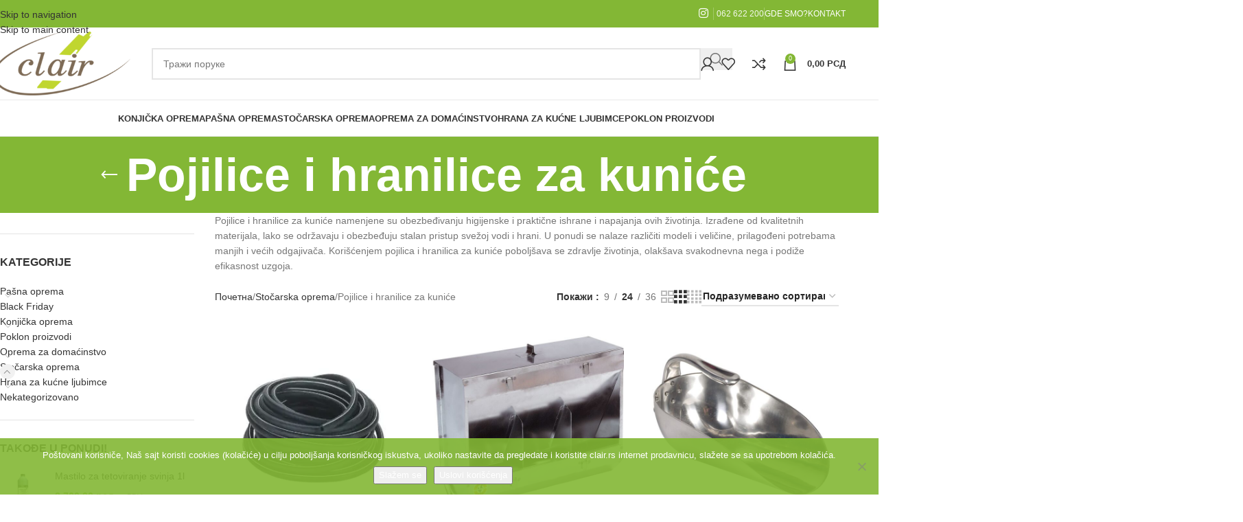

--- FILE ---
content_type: text/html; charset=UTF-8
request_url: https://clair.rs/kategorija/stocarska-oprema-konji-ovce-goveda-koze/pojilice-hranilice-hranilice-za-kunice-zeceve/
body_size: 41920
content:
<!DOCTYPE html><html lang="sr-RS"><head><meta charset="UTF-8"><link rel="profile" href="https://gmpg.org/xfn/11"><link rel="pingback" href="https://clair.rs/xmlrpc.php"> <script data-cfasync="false" data-no-defer="1" data-no-minify="1" data-no-optimize="1">var ewww_webp_supported=!1;function check_webp_feature(A,e){var w;e=void 0!==e?e:function(){},ewww_webp_supported?e(ewww_webp_supported):((w=new Image).onload=function(){ewww_webp_supported=0<w.width&&0<w.height,e&&e(ewww_webp_supported)},w.onerror=function(){e&&e(!1)},w.src="data:image/webp;base64,"+{alpha:"UklGRkoAAABXRUJQVlA4WAoAAAAQAAAAAAAAAAAAQUxQSAwAAAARBxAR/Q9ERP8DAABWUDggGAAAABQBAJ0BKgEAAQAAAP4AAA3AAP7mtQAAAA=="}[A])}check_webp_feature("alpha");</script><script data-cfasync="false" data-no-defer="1" data-no-minify="1" data-no-optimize="1">var Arrive=function(c,w){"use strict";if(c.MutationObserver&&"undefined"!=typeof HTMLElement){var r,a=0,u=(r=HTMLElement.prototype.matches||HTMLElement.prototype.webkitMatchesSelector||HTMLElement.prototype.mozMatchesSelector||HTMLElement.prototype.msMatchesSelector,{matchesSelector:function(e,t){return e instanceof HTMLElement&&r.call(e,t)},addMethod:function(e,t,r){var a=e[t];e[t]=function(){return r.length==arguments.length?r.apply(this,arguments):"function"==typeof a?a.apply(this,arguments):void 0}},callCallbacks:function(e,t){t&&t.options.onceOnly&&1==t.firedElems.length&&(e=[e[0]]);for(var r,a=0;r=e[a];a++)r&&r.callback&&r.callback.call(r.elem,r.elem);t&&t.options.onceOnly&&1==t.firedElems.length&&t.me.unbindEventWithSelectorAndCallback.call(t.target,t.selector,t.callback)},checkChildNodesRecursively:function(e,t,r,a){for(var i,n=0;i=e[n];n++)r(i,t,a)&&a.push({callback:t.callback,elem:i}),0<i.childNodes.length&&u.checkChildNodesRecursively(i.childNodes,t,r,a)},mergeArrays:function(e,t){var r,a={};for(r in e)e.hasOwnProperty(r)&&(a[r]=e[r]);for(r in t)t.hasOwnProperty(r)&&(a[r]=t[r]);return a},toElementsArray:function(e){return e=void 0!==e&&("number"!=typeof e.length||e===c)?[e]:e}}),e=(l.prototype.addEvent=function(e,t,r,a){a={target:e,selector:t,options:r,callback:a,firedElems:[]};return this._beforeAdding&&this._beforeAdding(a),this._eventsBucket.push(a),a},l.prototype.removeEvent=function(e){for(var t,r=this._eventsBucket.length-1;t=this._eventsBucket[r];r--)e(t)&&(this._beforeRemoving&&this._beforeRemoving(t),(t=this._eventsBucket.splice(r,1))&&t.length&&(t[0].callback=null))},l.prototype.beforeAdding=function(e){this._beforeAdding=e},l.prototype.beforeRemoving=function(e){this._beforeRemoving=e},l),t=function(i,n){var o=new e,l=this,s={fireOnAttributesModification:!1};return o.beforeAdding(function(t){var e=t.target;e!==c.document&&e!==c||(e=document.getElementsByTagName("html")[0]);var r=new MutationObserver(function(e){n.call(this,e,t)}),a=i(t.options);r.observe(e,a),t.observer=r,t.me=l}),o.beforeRemoving(function(e){e.observer.disconnect()}),this.bindEvent=function(e,t,r){t=u.mergeArrays(s,t);for(var a=u.toElementsArray(this),i=0;i<a.length;i++)o.addEvent(a[i],e,t,r)},this.unbindEvent=function(){var r=u.toElementsArray(this);o.removeEvent(function(e){for(var t=0;t<r.length;t++)if(this===w||e.target===r[t])return!0;return!1})},this.unbindEventWithSelectorOrCallback=function(r){var a=u.toElementsArray(this),i=r,e="function"==typeof r?function(e){for(var t=0;t<a.length;t++)if((this===w||e.target===a[t])&&e.callback===i)return!0;return!1}:function(e){for(var t=0;t<a.length;t++)if((this===w||e.target===a[t])&&e.selector===r)return!0;return!1};o.removeEvent(e)},this.unbindEventWithSelectorAndCallback=function(r,a){var i=u.toElementsArray(this);o.removeEvent(function(e){for(var t=0;t<i.length;t++)if((this===w||e.target===i[t])&&e.selector===r&&e.callback===a)return!0;return!1})},this},i=new function(){var s={fireOnAttributesModification:!1,onceOnly:!1,existing:!1};function n(e,t,r){return!(!u.matchesSelector(e,t.selector)||(e._id===w&&(e._id=a++),-1!=t.firedElems.indexOf(e._id)))&&(t.firedElems.push(e._id),!0)}var c=(i=new t(function(e){var t={attributes:!1,childList:!0,subtree:!0};return e.fireOnAttributesModification&&(t.attributes=!0),t},function(e,i){e.forEach(function(e){var t=e.addedNodes,r=e.target,a=[];null!==t&&0<t.length?u.checkChildNodesRecursively(t,i,n,a):"attributes"===e.type&&n(r,i)&&a.push({callback:i.callback,elem:r}),u.callCallbacks(a,i)})})).bindEvent;return i.bindEvent=function(e,t,r){t=void 0===r?(r=t,s):u.mergeArrays(s,t);var a=u.toElementsArray(this);if(t.existing){for(var i=[],n=0;n<a.length;n++)for(var o=a[n].querySelectorAll(e),l=0;l<o.length;l++)i.push({callback:r,elem:o[l]});if(t.onceOnly&&i.length)return r.call(i[0].elem,i[0].elem);setTimeout(u.callCallbacks,1,i)}c.call(this,e,t,r)},i},o=new function(){var a={};function i(e,t){return u.matchesSelector(e,t.selector)}var n=(o=new t(function(){return{childList:!0,subtree:!0}},function(e,r){e.forEach(function(e){var t=e.removedNodes,e=[];null!==t&&0<t.length&&u.checkChildNodesRecursively(t,r,i,e),u.callCallbacks(e,r)})})).bindEvent;return o.bindEvent=function(e,t,r){t=void 0===r?(r=t,a):u.mergeArrays(a,t),n.call(this,e,t,r)},o};d(HTMLElement.prototype),d(NodeList.prototype),d(HTMLCollection.prototype),d(HTMLDocument.prototype),d(Window.prototype);var n={};return s(i,n,"unbindAllArrive"),s(o,n,"unbindAllLeave"),n}function l(){this._eventsBucket=[],this._beforeAdding=null,this._beforeRemoving=null}function s(e,t,r){u.addMethod(t,r,e.unbindEvent),u.addMethod(t,r,e.unbindEventWithSelectorOrCallback),u.addMethod(t,r,e.unbindEventWithSelectorAndCallback)}function d(e){e.arrive=i.bindEvent,s(i,e,"unbindArrive"),e.leave=o.bindEvent,s(o,e,"unbindLeave")}}(window,void 0),ewww_webp_supported=!1;function check_webp_feature(e,t){var r;ewww_webp_supported?t(ewww_webp_supported):((r=new Image).onload=function(){ewww_webp_supported=0<r.width&&0<r.height,t(ewww_webp_supported)},r.onerror=function(){t(!1)},r.src="data:image/webp;base64,"+{alpha:"UklGRkoAAABXRUJQVlA4WAoAAAAQAAAAAAAAAAAAQUxQSAwAAAARBxAR/Q9ERP8DAABWUDggGAAAABQBAJ0BKgEAAQAAAP4AAA3AAP7mtQAAAA==",animation:"UklGRlIAAABXRUJQVlA4WAoAAAASAAAAAAAAAAAAQU5JTQYAAAD/////AABBTk1GJgAAAAAAAAAAAAAAAAAAAGQAAABWUDhMDQAAAC8AAAAQBxAREYiI/gcA"}[e])}function ewwwLoadImages(e){if(e){for(var t=document.querySelectorAll(".batch-image img, .image-wrapper a, .ngg-pro-masonry-item a, .ngg-galleria-offscreen-seo-wrapper a"),r=0,a=t.length;r<a;r++)ewwwAttr(t[r],"data-src",t[r].getAttribute("data-webp")),ewwwAttr(t[r],"data-thumbnail",t[r].getAttribute("data-webp-thumbnail"));for(var i=document.querySelectorAll("div.woocommerce-product-gallery__image"),r=0,a=i.length;r<a;r++)ewwwAttr(i[r],"data-thumb",i[r].getAttribute("data-webp-thumb"))}for(var n=document.querySelectorAll("video"),r=0,a=n.length;r<a;r++)ewwwAttr(n[r],"poster",e?n[r].getAttribute("data-poster-webp"):n[r].getAttribute("data-poster-image"));for(var o,l=document.querySelectorAll("img.ewww_webp_lazy_load"),r=0,a=l.length;r<a;r++)e&&(ewwwAttr(l[r],"data-lazy-srcset",l[r].getAttribute("data-lazy-srcset-webp")),ewwwAttr(l[r],"data-srcset",l[r].getAttribute("data-srcset-webp")),ewwwAttr(l[r],"data-lazy-src",l[r].getAttribute("data-lazy-src-webp")),ewwwAttr(l[r],"data-src",l[r].getAttribute("data-src-webp")),ewwwAttr(l[r],"data-orig-file",l[r].getAttribute("data-webp-orig-file")),ewwwAttr(l[r],"data-medium-file",l[r].getAttribute("data-webp-medium-file")),ewwwAttr(l[r],"data-large-file",l[r].getAttribute("data-webp-large-file")),null!=(o=l[r].getAttribute("srcset"))&&!1!==o&&o.includes("R0lGOD")&&ewwwAttr(l[r],"src",l[r].getAttribute("data-lazy-src-webp"))),l[r].className=l[r].className.replace(/\bewww_webp_lazy_load\b/,"");for(var s=document.querySelectorAll(".ewww_webp"),r=0,a=s.length;r<a;r++)e?(ewwwAttr(s[r],"srcset",s[r].getAttribute("data-srcset-webp")),ewwwAttr(s[r],"src",s[r].getAttribute("data-src-webp")),ewwwAttr(s[r],"data-orig-file",s[r].getAttribute("data-webp-orig-file")),ewwwAttr(s[r],"data-medium-file",s[r].getAttribute("data-webp-medium-file")),ewwwAttr(s[r],"data-large-file",s[r].getAttribute("data-webp-large-file")),ewwwAttr(s[r],"data-large_image",s[r].getAttribute("data-webp-large_image")),ewwwAttr(s[r],"data-src",s[r].getAttribute("data-webp-src"))):(ewwwAttr(s[r],"srcset",s[r].getAttribute("data-srcset-img")),ewwwAttr(s[r],"src",s[r].getAttribute("data-src-img"))),s[r].className=s[r].className.replace(/\bewww_webp\b/,"ewww_webp_loaded");window.jQuery&&jQuery.fn.isotope&&jQuery.fn.imagesLoaded&&(jQuery(".fusion-posts-container-infinite").imagesLoaded(function(){jQuery(".fusion-posts-container-infinite").hasClass("isotope")&&jQuery(".fusion-posts-container-infinite").isotope()}),jQuery(".fusion-portfolio:not(.fusion-recent-works) .fusion-portfolio-wrapper").imagesLoaded(function(){jQuery(".fusion-portfolio:not(.fusion-recent-works) .fusion-portfolio-wrapper").isotope()}))}function ewwwWebPInit(e){ewwwLoadImages(e),ewwwNggLoadGalleries(e),document.arrive(".ewww_webp",function(){ewwwLoadImages(e)}),document.arrive(".ewww_webp_lazy_load",function(){ewwwLoadImages(e)}),document.arrive("videos",function(){ewwwLoadImages(e)}),"loading"==document.readyState?document.addEventListener("DOMContentLoaded",ewwwJSONParserInit):("undefined"!=typeof galleries&&ewwwNggParseGalleries(e),ewwwWooParseVariations(e))}function ewwwAttr(e,t,r){null!=r&&!1!==r&&e.setAttribute(t,r)}function ewwwJSONParserInit(){"undefined"!=typeof galleries&&check_webp_feature("alpha",ewwwNggParseGalleries),check_webp_feature("alpha",ewwwWooParseVariations)}function ewwwWooParseVariations(e){if(e)for(var t=document.querySelectorAll("form.variations_form"),r=0,a=t.length;r<a;r++){var i=t[r].getAttribute("data-product_variations"),n=!1;try{for(var o in i=JSON.parse(i))void 0!==i[o]&&void 0!==i[o].image&&(void 0!==i[o].image.src_webp&&(i[o].image.src=i[o].image.src_webp,n=!0),void 0!==i[o].image.srcset_webp&&(i[o].image.srcset=i[o].image.srcset_webp,n=!0),void 0!==i[o].image.full_src_webp&&(i[o].image.full_src=i[o].image.full_src_webp,n=!0),void 0!==i[o].image.gallery_thumbnail_src_webp&&(i[o].image.gallery_thumbnail_src=i[o].image.gallery_thumbnail_src_webp,n=!0),void 0!==i[o].image.thumb_src_webp&&(i[o].image.thumb_src=i[o].image.thumb_src_webp,n=!0));n&&ewwwAttr(t[r],"data-product_variations",JSON.stringify(i))}catch(e){}}}function ewwwNggParseGalleries(e){if(e)for(var t in galleries){var r=galleries[t];galleries[t].images_list=ewwwNggParseImageList(r.images_list)}}function ewwwNggLoadGalleries(e){e&&document.addEventListener("ngg.galleria.themeadded",function(e,t){window.ngg_galleria._create_backup=window.ngg_galleria.create,window.ngg_galleria.create=function(e,t){var r=$(e).data("id");return galleries["gallery_"+r].images_list=ewwwNggParseImageList(galleries["gallery_"+r].images_list),window.ngg_galleria._create_backup(e,t)}})}function ewwwNggParseImageList(e){for(var t in e){var r=e[t];if(void 0!==r["image-webp"]&&(e[t].image=r["image-webp"],delete e[t]["image-webp"]),void 0!==r["thumb-webp"]&&(e[t].thumb=r["thumb-webp"],delete e[t]["thumb-webp"]),void 0!==r.full_image_webp&&(e[t].full_image=r.full_image_webp,delete e[t].full_image_webp),void 0!==r.srcsets)for(var a in r.srcsets)nggSrcset=r.srcsets[a],void 0!==r.srcsets[a+"-webp"]&&(e[t].srcsets[a]=r.srcsets[a+"-webp"],delete e[t].srcsets[a+"-webp"]);if(void 0!==r.full_srcsets)for(var i in r.full_srcsets)nggFSrcset=r.full_srcsets[i],void 0!==r.full_srcsets[i+"-webp"]&&(e[t].full_srcsets[i]=r.full_srcsets[i+"-webp"],delete e[t].full_srcsets[i+"-webp"])}return e}check_webp_feature("alpha",ewwwWebPInit);</script><meta name='robots' content='index, follow, max-image-preview:large, max-snippet:-1, max-video-preview:-1' />  <script data-cfasync="false" data-pagespeed-no-defer>var gtm4wp_datalayer_name = "dataLayer";
	var dataLayer = dataLayer || [];
	const gtm4wp_use_sku_instead = 0;
	const gtm4wp_currency = 'RSD';
	const gtm4wp_product_per_impression = 10;
	const gtm4wp_clear_ecommerce = false;
	const gtm4wp_datalayer_max_timeout = 2000;</script> <link media="all" href="https://clair.rs/wp-content/cache/autoptimize/css/autoptimize_5840979993ba984ca8d8338bfdf6a0cd.css" rel="stylesheet"><title>Pojilice i hranilice za kuniće - Clair.rs</title><meta name="description" content="Pojilice i hranilice za kuniće - jednodelne, dvodelne i trodelne metalne hranilice za kuniće, automatske pojilice i pojilice sa rezervoarom za kunice." /><link rel="canonical" href="https://clair.rs/kategorija/stocarska-oprema-konji-ovce-goveda-koze/pojilice-hranilice-hranilice-za-kunice-zeceve/" /><meta property="og:locale" content="sr_RS" /><meta property="og:type" content="article" /><meta property="og:title" content="Pojilice i hranilice za kuniće - Clair.rs" /><meta property="og:description" content="Pojilice i hranilice za kuniće - jednodelne, dvodelne i trodelne metalne hranilice za kuniće, automatske pojilice i pojilice sa rezervoarom za kunice." /><meta property="og:url" content="https://clair.rs/kategorija/stocarska-oprema-konji-ovce-goveda-koze/pojilice-hranilice-hranilice-za-kunice-zeceve/" /><meta property="og:site_name" content="Clair.rs" /><meta property="og:image" content="https://clair.rs/wp-content/uploads/2020/10/175651-cow-1.jpg" /><meta property="og:image:width" content="640" /><meta property="og:image:height" content="426" /><meta property="og:image:type" content="image/jpeg" /><meta name="twitter:card" content="summary_large_image" /> <script type="application/ld+json" class="yoast-schema-graph">{"@context":"https://schema.org","@graph":[{"@type":"CollectionPage","@id":"https://clair.rs/kategorija/stocarska-oprema-konji-ovce-goveda-koze/pojilice-hranilice-hranilice-za-kunice-zeceve/","url":"https://clair.rs/kategorija/stocarska-oprema-konji-ovce-goveda-koze/pojilice-hranilice-hranilice-za-kunice-zeceve/","name":"Pojilice i hranilice za kuniće - Clair.rs","isPartOf":{"@id":"https://clair.rs/#website"},"primaryImageOfPage":{"@id":"https://clair.rs/kategorija/stocarska-oprema-konji-ovce-goveda-koze/pojilice-hranilice-hranilice-za-kunice-zeceve/#primaryimage"},"image":{"@id":"https://clair.rs/kategorija/stocarska-oprema-konji-ovce-goveda-koze/pojilice-hranilice-hranilice-za-kunice-zeceve/#primaryimage"},"thumbnailUrl":"https://clair.rs/wp-content/uploads/2020/05/mlecna-cevka.jpg","description":"Pojilice i hranilice za kuniće - jednodelne, dvodelne i trodelne metalne hranilice za kuniće, automatske pojilice i pojilice sa rezervoarom za kunice.","breadcrumb":{"@id":"https://clair.rs/kategorija/stocarska-oprema-konji-ovce-goveda-koze/pojilice-hranilice-hranilice-za-kunice-zeceve/#breadcrumb"},"inLanguage":"sr-RS"},{"@type":"ImageObject","inLanguage":"sr-RS","@id":"https://clair.rs/kategorija/stocarska-oprema-konji-ovce-goveda-koze/pojilice-hranilice-hranilice-za-kunice-zeceve/#primaryimage","url":"https://clair.rs/wp-content/uploads/2020/05/mlecna-cevka.jpg","contentUrl":"https://clair.rs/wp-content/uploads/2020/05/mlecna-cevka.jpg","width":1200,"height":1200,"caption":"crevo za automatsku pojilicu za kuniće"},{"@type":"BreadcrumbList","@id":"https://clair.rs/kategorija/stocarska-oprema-konji-ovce-goveda-koze/pojilice-hranilice-hranilice-za-kunice-zeceve/#breadcrumb","itemListElement":[{"@type":"ListItem","position":1,"name":"Home","item":"https://clair.rs/"},{"@type":"ListItem","position":2,"name":"Stočarska oprema","item":"https://clair.rs/kategorija/stocarska-oprema-konji-ovce-goveda-koze/"},{"@type":"ListItem","position":3,"name":"Pojilice i hranilice za kuniće"}]},{"@type":"WebSite","@id":"https://clair.rs/#website","url":"https://clair.rs/","name":"Clair.rs","description":"Konjička, stočarska oprema i oprema za domaćinstvo.","publisher":{"@id":"https://clair.rs/#organization"},"potentialAction":[{"@type":"SearchAction","target":{"@type":"EntryPoint","urlTemplate":"https://clair.rs/?s={search_term_string}"},"query-input":{"@type":"PropertyValueSpecification","valueRequired":true,"valueName":"search_term_string"}}],"inLanguage":"sr-RS"},{"@type":"Organization","@id":"https://clair.rs/#organization","name":"Clair d.o.o.","url":"https://clair.rs/","logo":{"@type":"ImageObject","inLanguage":"sr-RS","@id":"https://clair.rs/#/schema/logo/image/","url":"https://clair.rs/wp-content/uploads/2020/02/logo-clair.png","contentUrl":"https://clair.rs/wp-content/uploads/2020/02/logo-clair.png","width":220,"height":101,"caption":"Clair d.o.o."},"image":{"@id":"https://clair.rs/#/schema/logo/image/"},"sameAs":["https://www.instagram.com/clairnovisad/"]}]}</script>  <script type='application/javascript'  id='pys-version-script'>console.log('PixelYourSite Free version 11.1.5.2');</script> <link rel='dns-prefetch' href='//www.googletagmanager.com' /><link rel='dns-prefetch' href='//cdnjs.cloudflare.com' /><link rel="alternate" type="application/rss+xml" title="Clair.rs &raquo; довод" href="https://clair.rs/feed/" /><link rel="alternate" type="application/rss+xml" title="Clair.rs &raquo; довод коментара" href="https://clair.rs/comments/feed/" /><link rel="alternate" type="application/rss+xml" title="Clair.rs &raquo; довод за Pojilice i hranilice za kuniće Категорија" href="https://clair.rs/kategorija/stocarska-oprema-konji-ovce-goveda-koze/pojilice-hranilice-hranilice-za-kunice-zeceve/feed/" /><style id='wp-img-auto-sizes-contain-inline-css' type='text/css'>img:is([sizes=auto i],[sizes^="auto," i]){contain-intrinsic-size:3000px 1500px}</style><style id='berocket_products_label_style-inline-css' type='text/css'>.berocket_better_labels:before,.berocket_better_labels:after{clear:both;content:" ";display:block}.berocket_better_labels.berocket_better_labels_image{position:absolute!important;top:0!important;bottom:0!important;left:0!important;right:0!important;pointer-events:none}.berocket_better_labels.berocket_better_labels_image *{pointer-events:none}.berocket_better_labels.berocket_better_labels_image img,.berocket_better_labels.berocket_better_labels_image .fa,.berocket_better_labels.berocket_better_labels_image .berocket_color_label,.berocket_better_labels.berocket_better_labels_image .berocket_image_background,.berocket_better_labels .berocket_better_labels_line .br_alabel,.berocket_better_labels .berocket_better_labels_line .br_alabel span{pointer-events:all}.berocket_better_labels .berocket_color_label,.br_alabel .berocket_color_label{width:100%;height:100%;display:block}.berocket_better_labels .berocket_better_labels_position_left{text-align:left;float:left;clear:left}.berocket_better_labels .berocket_better_labels_position_center{text-align:center}.berocket_better_labels .berocket_better_labels_position_right{text-align:right;float:right;clear:right}.berocket_better_labels.berocket_better_labels_label{clear:both}.berocket_better_labels .berocket_better_labels_line{line-height:1px}.berocket_better_labels.berocket_better_labels_label .berocket_better_labels_line{clear:none}.berocket_better_labels .berocket_better_labels_position_left .berocket_better_labels_line{clear:left}.berocket_better_labels .berocket_better_labels_position_right .berocket_better_labels_line{clear:right}.berocket_better_labels .berocket_better_labels_line .br_alabel{display:inline-block;position:relative;top:0!important;left:0!important;right:0!important;line-height:1px}.berocket_better_labels .berocket_better_labels_position{display:flex;flex-direction:column}.berocket_better_labels .berocket_better_labels_position.berocket_better_labels_position_left{align-items:start}.berocket_better_labels .berocket_better_labels_position.berocket_better_labels_position_right{align-items:end}.rtl .berocket_better_labels .berocket_better_labels_position.berocket_better_labels_position_left{align-items:end}.rtl .berocket_better_labels .berocket_better_labels_position.berocket_better_labels_position_right{align-items:start}.berocket_better_labels .berocket_better_labels_position.berocket_better_labels_position_center{align-items:center}.berocket_better_labels .berocket_better_labels_position .berocket_better_labels_inline{display:flex;align-items:start}</style><style id='woocommerce-inline-inline-css' type='text/css'>.woocommerce form .form-row .required{visibility:visible}</style><link rel='stylesheet' id='photoswipe-css-css' href='https://cdnjs.cloudflare.com/ajax/libs/photoswipe/5.3.6/photoswipe.min.css' type='text/css' media='all' /> <script type="text/template" id="tmpl-variation-template"><div class="woocommerce-variation-description">{{{ data.variation.variation_description }}}</div>
	<div class="woocommerce-variation-price">{{{ data.variation.price_html }}}</div>
	<div class="woocommerce-variation-availability">{{{ data.variation.availability_html }}}</div></script> <script type="text/template" id="tmpl-unavailable-variation-template"><p role="alert">Жао нам је, овај производ није доступан. Одаберите другу комбинацију.</p></script> <script type="text/javascript" id="woocommerce-google-analytics-integration-gtag-js-after">/* Google Analytics for WooCommerce (gtag.js) */
					window.dataLayer = window.dataLayer || [];
					function gtag(){dataLayer.push(arguments);}
					// Set up default consent state.
					for ( const mode of [{"analytics_storage":"denied","ad_storage":"denied","ad_user_data":"denied","ad_personalization":"denied","region":["AT","BE","BG","HR","CY","CZ","DK","EE","FI","FR","DE","GR","HU","IS","IE","IT","LV","LI","LT","LU","MT","NL","NO","PL","PT","RO","SK","SI","ES","SE","GB","CH"]}] || [] ) {
						gtag( "consent", "default", { "wait_for_update": 500, ...mode } );
					}
					gtag("js", new Date());
					gtag("set", "developer_id.dOGY3NW", true);
					gtag("config", "G-6ND0W9Q3YF", {"track_404":true,"allow_google_signals":true,"logged_in":false,"linker":{"domains":[],"allow_incoming":false},"custom_map":{"dimension1":"logged_in"}});
//# sourceURL=woocommerce-google-analytics-integration-gtag-js-after</script> <script type="text/javascript" id="jquery-core-js-extra">var pysFacebookRest = {"restApiUrl":"https://clair.rs/wp-json/pys-facebook/v1/event","debug":""};
//# sourceURL=jquery-core-js-extra</script> <script type="text/javascript" src="https://clair.rs/wp-includes/js/jquery/jquery.min.js" id="jquery-core-js"></script> <script type="text/javascript" id="cookie-notice-front-js-before">var cnArgs = {"ajaxUrl":"https:\/\/clair.rs\/wp-admin\/admin-ajax.php","nonce":"a89bab1e0e","hideEffect":"fade","position":"bottom","onScroll":true,"onScrollOffset":20,"onClick":true,"cookieName":"cookie_notice_accepted","cookieTime":2592000,"cookieTimeRejected":31536000,"globalCookie":false,"redirection":true,"cache":true,"revokeCookies":false,"revokeCookiesOpt":"automatic"};

//# sourceURL=cookie-notice-front-js-before</script> <script type="text/javascript" id="wp-util-js-extra">var _wpUtilSettings = {"ajax":{"url":"/wp-admin/admin-ajax.php"}};
//# sourceURL=wp-util-js-extra</script> <script type="text/javascript" id="wc-add-to-cart-variation-js-extra">var wc_add_to_cart_variation_params = {"wc_ajax_url":"/?wc-ajax=%%endpoint%%","i18n_no_matching_variations_text":"\u0418\u0437\u0432\u0438\u043d\u0438\u0442\u0435, \u043d\u0438\u0458\u0435\u0434\u0430\u043d \u043f\u0440\u043e\u0438\u0437\u0432\u043e\u0434 \u043d\u0435 \u043e\u0434\u0433\u043e\u0432\u0430\u0440\u0430 \u0438\u0437\u0430\u0431\u0440\u0430\u043d\u0438\u043c \u043a\u0440\u0438\u0442\u0435\u0440\u0438\u0458\u0443\u043c\u0438\u043c\u0430. \u041c\u043e\u043b\u0438\u043c\u043e \u0432\u0430\u0441 \u0438\u0437\u0430\u0431\u0435\u0440\u0438\u0442\u0435 \u0434\u0440\u0443\u0433\u0430\u0447\u0438\u0458\u0443 \u043a\u043e\u043c\u0431\u0438\u043d\u0430\u0446\u0438\u0458\u0443.","i18n_make_a_selection_text":"\u041e\u0434\u0430\u0431\u0435\u0440\u0438\u0442\u0435 \u043e\u043f\u0446\u0438\u0458\u0435 \u043f\u0440\u043e\u0438\u0437\u0432\u043e\u0434\u0430 \u043f\u0440\u0435 \u0434\u043e\u0434\u0430\u0432\u0430\u045a\u0430 \u043f\u0440\u043e\u0438\u0437\u0432\u043e\u0434\u0430 \u0443 \u043a\u043e\u0440\u043f\u0443","i18n_unavailable_text":"\u0416\u0430\u043e \u043d\u0430\u043c \u0458\u0435, \u043e\u0432\u0430\u0458 \u043f\u0440\u043e\u0438\u0437\u0432\u043e\u0434 \u043d\u0438\u0458\u0435 \u0434\u043e\u0441\u0442\u0443\u043f\u0430\u043d. \u041e\u0434\u0430\u0431\u0435\u0440\u0438\u0442\u0435 \u0434\u0440\u0443\u0433\u0443 \u043a\u043e\u043c\u0431\u0438\u043d\u0430\u0446\u0438\u0458\u0443.","i18n_reset_alert_text":"\u0412\u0430\u0448 \u0438\u0437\u0431\u043e\u0440 \u0458\u0435 \u0440\u0435\u0441\u0435\u0442\u043e\u0432\u0430\u043d. \u0418\u0437\u0430\u0431\u0435\u0440\u0438\u0442\u0435 \u043d\u0435\u043a\u0435 \u043e\u043f\u0446\u0438\u0458\u0435 \u043f\u0440\u043e\u0438\u0437\u0432\u043e\u0434\u0430 \u043f\u0440\u0435 \u043d\u0435\u0433\u043e \u0448\u0442\u043e \u0434\u043e\u0434\u0430\u0442\u0435 \u043e\u0432\u0430\u0458 \u043f\u0440\u043e\u0438\u0437\u0432\u043e\u0434 \u0443 \u043a\u043e\u0440\u043f\u0443."};
//# sourceURL=wc-add-to-cart-variation-js-extra</script> <script type="text/javascript" id="wc-add-to-cart-js-extra">var wc_add_to_cart_params = {"ajax_url":"/wp-admin/admin-ajax.php","wc_ajax_url":"/?wc-ajax=%%endpoint%%","i18n_view_cart":"\u041f\u0440\u0435\u0433\u043b\u0435\u0434 \u043a\u043e\u0440\u043f\u0435","cart_url":"https://clair.rs/korpa/","is_cart":"","cart_redirect_after_add":"no"};
//# sourceURL=wc-add-to-cart-js-extra</script> <script type="text/javascript" id="woocommerce-js-extra">var woocommerce_params = {"ajax_url":"/wp-admin/admin-ajax.php","wc_ajax_url":"/?wc-ajax=%%endpoint%%","i18n_password_show":"\u041f\u0440\u0438\u043a\u0430\u0436\u0438 \u043b\u043e\u0437\u0438\u043d\u043a\u0443","i18n_password_hide":"\u0421\u0430\u043a\u0440\u0438\u0458 \u043b\u043e\u0437\u0438\u043d\u043a\u0443"};
//# sourceURL=woocommerce-js-extra</script> <script type="text/javascript" id="pys-js-extra">var pysOptions = {"staticEvents":{"facebook":{"woo_view_category":[{"delay":0,"type":"static","name":"ViewCategory","pixelIds":["1903938353689464"],"eventID":"b7741201-5efb-4fa9-bb42-05a4c46cc1de","params":{"content_type":"product","content_category":"Sto\u010darska oprema","content_name":"Pojilice i hranilice za kuni\u0107e","content_ids":["35920","37429","37434","35935","35913"],"page_title":"Pojilice i hranilice za kuni\u0107e","post_type":"product_cat","post_id":2197,"plugin":"PixelYourSite","user_role":"guest","event_url":"clair.rs/kategorija/stocarska-oprema-konji-ovce-goveda-koze/pojilice-hranilice-hranilice-za-kunice-zeceve/"},"e_id":"woo_view_category","ids":[],"hasTimeWindow":false,"timeWindow":0,"woo_order":"","edd_order":""}],"init_event":[{"delay":0,"type":"static","ajaxFire":false,"name":"PageView","pixelIds":["1903938353689464"],"eventID":"84ffd6b4-b737-4c03-9295-2084f576b047","params":{"page_title":"Pojilice i hranilice za kuni\u0107e","post_type":"product_cat","post_id":2197,"plugin":"PixelYourSite","user_role":"guest","event_url":"clair.rs/kategorija/stocarska-oprema-konji-ovce-goveda-koze/pojilice-hranilice-hranilice-za-kunice-zeceve/"},"e_id":"init_event","ids":[],"hasTimeWindow":false,"timeWindow":0,"woo_order":"","edd_order":""}]}},"dynamicEvents":[],"triggerEvents":[],"triggerEventTypes":[],"facebook":{"pixelIds":["1903938353689464"],"advancedMatching":[],"advancedMatchingEnabled":true,"removeMetadata":true,"wooVariableAsSimple":false,"serverApiEnabled":true,"wooCRSendFromServer":false,"send_external_id":null,"enabled_medical":false,"do_not_track_medical_param":["event_url","post_title","page_title","landing_page","content_name","categories","category_name","tags"],"meta_ldu":false},"debug":"","siteUrl":"https://clair.rs","ajaxUrl":"https://clair.rs/wp-admin/admin-ajax.php","ajax_event":"eb0f20ab52","enable_remove_download_url_param":"1","cookie_duration":"7","last_visit_duration":"60","enable_success_send_form":"","ajaxForServerEvent":"1","ajaxForServerStaticEvent":"1","useSendBeacon":"1","send_external_id":"1","external_id_expire":"180","track_cookie_for_subdomains":"1","google_consent_mode":"1","gdpr":{"ajax_enabled":false,"all_disabled_by_api":false,"facebook_disabled_by_api":false,"analytics_disabled_by_api":false,"google_ads_disabled_by_api":false,"pinterest_disabled_by_api":false,"bing_disabled_by_api":false,"reddit_disabled_by_api":false,"externalID_disabled_by_api":false,"facebook_prior_consent_enabled":true,"analytics_prior_consent_enabled":true,"google_ads_prior_consent_enabled":null,"pinterest_prior_consent_enabled":true,"bing_prior_consent_enabled":true,"cookiebot_integration_enabled":false,"cookiebot_facebook_consent_category":"marketing","cookiebot_analytics_consent_category":"statistics","cookiebot_tiktok_consent_category":"marketing","cookiebot_google_ads_consent_category":"marketing","cookiebot_pinterest_consent_category":"marketing","cookiebot_bing_consent_category":"marketing","consent_magic_integration_enabled":false,"real_cookie_banner_integration_enabled":false,"cookie_notice_integration_enabled":false,"cookie_law_info_integration_enabled":false,"analytics_storage":{"enabled":true,"value":"granted","filter":false},"ad_storage":{"enabled":true,"value":"granted","filter":false},"ad_user_data":{"enabled":true,"value":"granted","filter":false},"ad_personalization":{"enabled":true,"value":"granted","filter":false}},"cookie":{"disabled_all_cookie":false,"disabled_start_session_cookie":false,"disabled_advanced_form_data_cookie":false,"disabled_landing_page_cookie":false,"disabled_first_visit_cookie":false,"disabled_trafficsource_cookie":false,"disabled_utmTerms_cookie":false,"disabled_utmId_cookie":false},"tracking_analytics":{"TrafficSource":"direct","TrafficLanding":"undefined","TrafficUtms":[],"TrafficUtmsId":[]},"GATags":{"ga_datalayer_type":"default","ga_datalayer_name":"dataLayerPYS"},"woo":{"enabled":true,"enabled_save_data_to_orders":true,"addToCartOnButtonEnabled":true,"addToCartOnButtonValueEnabled":true,"addToCartOnButtonValueOption":"price","singleProductId":null,"removeFromCartSelector":"form.woocommerce-cart-form .remove","addToCartCatchMethod":"add_cart_hook","is_order_received_page":false,"containOrderId":false},"edd":{"enabled":false},"cache_bypass":"1769026014"};
//# sourceURL=pys-js-extra</script> <script></script><link rel="https://api.w.org/" href="https://clair.rs/wp-json/" /><link rel="alternate" title="JSON" type="application/json" href="https://clair.rs/wp-json/wp/v2/product_cat/2197" /><link rel="EditURI" type="application/rsd+xml" title="RSD" href="https://clair.rs/xmlrpc.php?rsd" /><meta name="generator" content="WordPress 6.9" /><meta name="generator" content="WooCommerce 10.4.3" /><style>.product .images{position:relative}</style> <script>(function(w,d,s,l,i){w[l]=w[l]||[];w[l].push({'gtm.start':
new Date().getTime(),event:'gtm.js'});var f=d.getElementsByTagName(s)[0],
j=d.createElement(s),dl=l!='dataLayer'?'&l='+l:'';j.async=true;j.src=
'https://www.googletagmanager.com/gtm.js?id='+i+dl;f.parentNode.insertBefore(j,f);
})(window,document,'script','dataLayer','GTM-5F2ZCTCM');</script>  <script>gtag('event', 'conversion', {
      'send_to': 'AW-11481582539/no5nCOez1NIaEMuX7OIq',
      'value': 35.0,
      'currency': 'EUR',
      'transaction_id': ''
  });</script> <meta name="facebook-domain-verification" content="ephsofluvy7acydwq87e9gwc0r5ne7" />  <script data-cfasync="false" data-pagespeed-no-defer>var dataLayer_content = {"pagePostType":"product","pagePostType2":"tax-product","pageCategory":[]};
	dataLayer.push( dataLayer_content );</script> <script data-cfasync="false" data-pagespeed-no-defer>console.warn && console.warn("[GTM4WP] Google Tag Manager container code placement set to OFF !!!");
	console.warn && console.warn("[GTM4WP] Data layer codes are active but GTM container must be loaded using custom coding !!!");</script> <meta name="viewport" content="width=device-width, initial-scale=1.0, maximum-scale=1.0, user-scalable=no"> <noscript><style>.woocommerce-product-gallery{opacity:1 !important}</style></noscript>  <script type='text/javascript'>!function(f,b,e,v,n,t,s){if(f.fbq)return;n=f.fbq=function(){n.callMethod?
n.callMethod.apply(n,arguments):n.queue.push(arguments)};if(!f._fbq)f._fbq=n;
n.push=n;n.loaded=!0;n.version='2.0';n.queue=[];t=b.createElement(e);t.async=!0;
t.src=v;s=b.getElementsByTagName(e)[0];s.parentNode.insertBefore(t,s)}(window,
document,'script','https://connect.facebook.net/en_US/fbevents.js');</script>  <script type='text/javascript'>var url = window.location.origin + '?ob=open-bridge';
            fbq('set', 'openbridge', '2848617835392510', url);
fbq('init', '2848617835392510', {}, {
    "agent": "wordpress-6.9-4.1.5"
})</script><script type='text/javascript'>fbq('track', 'PageView', []);</script><meta name="generator" content="Powered by WPBakery Page Builder - drag and drop page builder for WordPress."/> <noscript><style>.lazyload[data-src]{display:none !important}</style></noscript><style>.lazyload{background-image:none !important}.lazyload:before{background-image:none !important}</style><link rel="icon" href="https://clair.rs/wp-content/uploads/2018/05/cropped-clair-favicon-2-1-1-32x32.png" sizes="32x32" /><link rel="icon" href="https://clair.rs/wp-content/uploads/2018/05/cropped-clair-favicon-2-1-1-192x192.png" sizes="192x192" /><link rel="apple-touch-icon" href="https://clair.rs/wp-content/uploads/2018/05/cropped-clair-favicon-2-1-1-180x180.png" /><meta name="msapplication-TileImage" content="https://clair.rs/wp-content/uploads/2018/05/cropped-clair-favicon-2-1-1-270x270.png" /><style type="text/css" id="wp-custom-css">#enquiry input.wpi-button,#send-btn{background-color:#b7a935;padding:10px 15px}#enquiry input.wpi-button:hover,#send-btn:hover{background-color:#6ca300}.ui-dialog .ui-dialog-titlebar{background-color:#83b735 !important}.owl-carousel .owl-nav div.owl-next{left:auto}@media screen and (max-width:600px){.disable-owl-mobile .owl-carousel .owl-nav{display:none !important}}.labels-rounded .out-of-stock{word-break:revert}.menu-mega-dropdown .wd-dropdown-menu{background-size:200px}#wlwl_popup_canvas{width:100px !important;height:100px !important}#wlwl_popup_canvas:before{content:"test";position:absolute;font-size:40px;left:50px;height:50px;width:400px;z-index:9999999999}.menu-label-red{color:red;background-color:initial}.menu-label-green{color:green;background-color:initial}.menu-label:before{display:none}.item-label-red .nav-link-text{color:#f79226}.item-label-green .nav-link-text{color:#83b735}.wd-header-search-form{max-width:800px;margin:0 auto}.wd-nav-icon.fa{width:20px;height:20px}.wd-nav-icon.fa.fa-perutnina{content:url(https://clair.rs/wp-content/uploads/2022/02/Perutnina.png)}.wd-nav-icon.fa.fa-konj{content:url(https://clair.rs/wp-content/uploads/2020/05/Konji.png)}.wd-nav-icon.fa.fa-prasic{content:url(https://clair.rs/wp-content/uploads/2020/05/prasicdomaci.png)}.wd-nav-icon.fa.fa-drobnica{content:url(https://clair.rs/wp-content/uploads/2020/05/Drobnica.png)}.wd-nav-icon.fa.fa-krave{content:url(https://clair.rs/wp-content/uploads/2020/05/Krave.png)}.wd-nav-icon.fa.fa-pesmacka{content:url(https://clair.rs/wp-content/uploads/2020/05/pesmacka.png)}.woocommerce span.onsale{display:none !important}.woocommerce-checkout-review-order-table tfoot tr.order-total:last-of-type{display:none !important}.woocommerce-shipping-totals tfoot tr.order-total:last-of-type{display:none !important}</style><style></style><noscript><style>.wpb_animate_when_almost_visible{opacity:1}</style></noscript><style id="wd-style-header_528910-css" data-type="wd-style-header_528910">:root{--wd-top-bar-h:40px;--wd-top-bar-sm-h:38px;--wd-top-bar-sticky-h:.00001px;--wd-top-bar-brd-w:.00001px;--wd-header-general-h:105px;--wd-header-general-sm-h:60px;--wd-header-general-sticky-h:.00001px;--wd-header-general-brd-w:1px;--wd-header-bottom-h:52px;--wd-header-bottom-sm-h:.00001px;--wd-header-bottom-sticky-h:.00001px;--wd-header-bottom-brd-w:1px;--wd-header-clone-h:60px;--wd-header-brd-w:calc(var(--wd-top-bar-brd-w) + var(--wd-header-general-brd-w) + var(--wd-header-bottom-brd-w));--wd-header-h:calc(var(--wd-top-bar-h) + var(--wd-header-general-h) + var(--wd-header-bottom-h) + var(--wd-header-brd-w));--wd-header-sticky-h:calc(var(--wd-top-bar-sticky-h) + var(--wd-header-general-sticky-h) + var(--wd-header-bottom-sticky-h) + var(--wd-header-clone-h) + var(--wd-header-brd-w));--wd-header-sm-h:calc(var(--wd-top-bar-sm-h) + var(--wd-header-general-sm-h) + var(--wd-header-bottom-sm-h) + var(--wd-header-brd-w))}.whb-top-bar .wd-dropdown{margin-top:-1px}.whb-top-bar .wd-dropdown:after{height:10px}:root:has(.whb-general-header.whb-border-boxed){--wd-header-general-brd-w:.00001px}@media (max-width:1024px){:root:has(.whb-general-header.whb-hidden-mobile){--wd-header-general-brd-w:.00001px}}:root:has(.whb-header-bottom.whb-border-boxed){--wd-header-bottom-brd-w:.00001px}@media (max-width:1024px){:root:has(.whb-header-bottom.whb-hidden-mobile){--wd-header-bottom-brd-w:.00001px}}.whb-header-bottom .wd-dropdown{margin-top:5px}.whb-header-bottom .wd-dropdown:after{height:16px}.whb-clone.whb-sticked .wd-dropdown:not(.sub-sub-menu){margin-top:9px}.whb-clone.whb-sticked .wd-dropdown:not(.sub-sub-menu):after{height:20px}.whb-top-bar{background-color:rgba(131,183,53,1)}.whb-9x1ytaxq7aphtb3npidp form.searchform{--wd-form-height:46px}.whb-general-header{border-color:rgba(232,232,232,1);border-bottom-width:1px;border-bottom-style:solid}.whb-header-bottom{border-color:rgba(232,232,232,1);border-bottom-width:1px;border-bottom-style:solid}</style><style id="wd-style-theme_settings_default-css" data-type="wd-style-theme_settings_default">@font-face{font-weight:400;font-style:normal;font-family:"woodmart-font";src:url("//clair.rs/wp-content/themes/woodmart/fonts/woodmart-font-1-400.woff2?v=8.3.9") format("woff2")}:root{--wd-text-font:"Lato",Arial,Helvetica,sans-serif;--wd-text-font-weight:400;--wd-text-color:#777;--wd-text-font-size:14px;--wd-title-font:"Poppins",Arial,Helvetica,sans-serif;--wd-title-font-weight:600;--wd-title-color:#242424;--wd-entities-title-font:"Poppins",Arial,Helvetica,sans-serif;--wd-entities-title-font-weight:500;--wd-entities-title-color:#333;--wd-entities-title-color-hover:rgb(51 51 51/65%);--wd-alternative-font:"Lato",Arial,Helvetica,sans-serif;--wd-widget-title-font:"Poppins",Arial,Helvetica,sans-serif;--wd-widget-title-font-weight:600;--wd-widget-title-transform:uppercase;--wd-widget-title-color:#333;--wd-widget-title-font-size:16px;--wd-header-el-font:"Lato",Arial,Helvetica,sans-serif;--wd-header-el-font-weight:700;--wd-header-el-transform:uppercase;--wd-header-el-font-size:13px;--wd-otl-style:dotted;--wd-otl-width:2px;--wd-primary-color:#83b735;--wd-alternative-color:#fbbc34;--btn-default-bgcolor:#f7f7f7;--btn-default-bgcolor-hover:#efefef;--btn-accented-bgcolor:#83b735;--btn-accented-bgcolor-hover:#6ca300;--wd-form-brd-width:2px;--notices-success-bg:#459647;--notices-success-color:#fff;--notices-warning-bg:#e0b252;--notices-warning-color:#fff;--wd-link-color:#333;--wd-link-color-hover:#242424}.wd-age-verify-wrap{--wd-popup-width:500px}.wd-promo-popup-wrap{--wd-popup-width:400px}:is(.woodmart-woocommerce-layered-nav,.wd-product-category-filter) .wd-scroll-content{max-height:280px}.wd-page-title .wd-page-title-bg img{object-fit:cover;object-position:center center}.wd-footer{background-color:#fff;background-image:none}.mfp-wrap.wd-popup-quick-view-wrap{--wd-popup-width:920px}:root{--wd-container-w:1222px;--wd-form-brd-radius:0px;--btn-default-color:#333;--btn-default-color-hover:#333;--btn-accented-color:#fff;--btn-accented-color-hover:#fff;--btn-default-brd-radius:0px;--btn-default-box-shadow:none;--btn-default-box-shadow-hover:none;--btn-default-box-shadow-active:none;--btn-default-bottom:0px;--btn-accented-bottom-active:-1px;--btn-accented-brd-radius:0px;--btn-accented-box-shadow:inset 0 -2px 0 rgba(0,0,0,.15);--btn-accented-box-shadow-hover:inset 0 -2px 0 rgba(0,0,0,.15);--wd-brd-radius:0px}@media (min-width:1222px){[data-vc-full-width]:not([data-vc-stretch-content]),:is(.vc_section,.vc_row).wd-section-stretch{padding-left:calc((100vw - 1222px - var(--wd-sticky-nav-w) - var(--wd-scroll-w)) / 2);padding-right:calc((100vw - 1222px - var(--wd-sticky-nav-w) - var(--wd-scroll-w)) / 2)}}.wd-page-title{background-color:#83b735}.single-product-page .rol-thumb-cnt{display:none}.owl-dots .owl-dot span{margin:-2px}.\"whb-sticky-header{display:none!important}.menu-label:before{display:none}.owl-dots .owl-dot{margin-left:10px}.archive .product-type-variable .out-of-stock{display:none}.home .product-type-variable .out-of-stock{display:none}@media (min-width:1025px){.home .whb-header{margin-bottom:0}.woodmart-archive-shop .page-title{padding-top:15px;padding-bottom:15px}.woodmart-archive-shop h1{font-size-adjust:.3}}</style><style id='wp-block-image-inline-css' type='text/css'>.wp-block-image>a,.wp-block-image>figure>a{display:inline-block}.wp-block-image img{box-sizing:border-box;height:auto;max-width:100%;vertical-align:bottom}@media not (prefers-reduced-motion){.wp-block-image img.hide{visibility:hidden}.wp-block-image img.show{animation:show-content-image .4s}}.wp-block-image[style*=border-radius] img,.wp-block-image[style*=border-radius]>a{border-radius:inherit}.wp-block-image.has-custom-border img{box-sizing:border-box}.wp-block-image.aligncenter{text-align:center}.wp-block-image.alignfull>a,.wp-block-image.alignwide>a{width:100%}.wp-block-image.alignfull img,.wp-block-image.alignwide img{height:auto;width:100%}.wp-block-image .aligncenter,.wp-block-image .alignleft,.wp-block-image .alignright,.wp-block-image.aligncenter,.wp-block-image.alignleft,.wp-block-image.alignright{display:table}.wp-block-image .aligncenter>figcaption,.wp-block-image .alignleft>figcaption,.wp-block-image .alignright>figcaption,.wp-block-image.aligncenter>figcaption,.wp-block-image.alignleft>figcaption,.wp-block-image.alignright>figcaption{caption-side:bottom;display:table-caption}.wp-block-image .alignleft{float:left;margin:.5em 1em .5em 0}.wp-block-image .alignright{float:right;margin:.5em 0 .5em 1em}.wp-block-image .aligncenter{margin-left:auto;margin-right:auto}.wp-block-image :where(figcaption){margin-bottom:1em;margin-top:.5em}.wp-block-image.is-style-circle-mask img{border-radius:9999px}@supports ((-webkit-mask-image:none) or (mask-image:none)) or (-webkit-mask-image:none){.wp-block-image.is-style-circle-mask img{border-radius:0;-webkit-mask-image:url('data:image/svg+xml;utf8,<svg viewBox="0 0 100 100" xmlns="http://www.w3.org/2000/svg"><circle cx="50" cy="50" r="50"/></svg>');mask-image:url('data:image/svg+xml;utf8,<svg viewBox="0 0 100 100" xmlns="http://www.w3.org/2000/svg"><circle cx="50" cy="50" r="50"/></svg>');mask-mode:alpha;-webkit-mask-position:center;mask-position:center;-webkit-mask-repeat:no-repeat;mask-repeat:no-repeat;-webkit-mask-size:contain;mask-size:contain}}:root :where(.wp-block-image.is-style-rounded img,.wp-block-image .is-style-rounded img){border-radius:9999px}.wp-block-image figure{margin:0}.wp-lightbox-container{display:flex;flex-direction:column;position:relative}.wp-lightbox-container img{cursor:zoom-in}.wp-lightbox-container img:hover+button{opacity:1}.wp-lightbox-container button{align-items:center;backdrop-filter:blur(16px) saturate(180%);background-color:#5a5a5a40;border:none;border-radius:4px;cursor:zoom-in;display:flex;height:20px;justify-content:center;opacity:0;padding:0;position:absolute;right:16px;text-align:center;top:16px;width:20px;z-index:100}@media not (prefers-reduced-motion){.wp-lightbox-container button{transition:opacity .2s ease}}.wp-lightbox-container button:focus-visible{outline:3px auto #5a5a5a40;outline:3px auto -webkit-focus-ring-color;outline-offset:3px}.wp-lightbox-container button:hover{cursor:pointer;opacity:1}.wp-lightbox-container button:focus{opacity:1}.wp-lightbox-container button:focus,.wp-lightbox-container button:hover,.wp-lightbox-container button:not(:hover):not(:active):not(.has-background){background-color:#5a5a5a40;border:none}.wp-lightbox-overlay{box-sizing:border-box;cursor:zoom-out;height:100vh;left:0;overflow:hidden;position:fixed;top:0;visibility:hidden;width:100%;z-index:100000}.wp-lightbox-overlay .close-button{align-items:center;cursor:pointer;display:flex;justify-content:center;min-height:40px;min-width:40px;padding:0;position:absolute;right:calc(env(safe-area-inset-right) + 16px);top:calc(env(safe-area-inset-top) + 16px);z-index:5000000}.wp-lightbox-overlay .close-button:focus,.wp-lightbox-overlay .close-button:hover,.wp-lightbox-overlay .close-button:not(:hover):not(:active):not(.has-background){background:0 0;border:none}.wp-lightbox-overlay .lightbox-image-container{height:var(--wp--lightbox-container-height);left:50%;overflow:hidden;position:absolute;top:50%;transform:translate(-50%,-50%);transform-origin:top left;width:var(--wp--lightbox-container-width);z-index:9999999999}.wp-lightbox-overlay .wp-block-image{align-items:center;box-sizing:border-box;display:flex;height:100%;justify-content:center;margin:0;position:relative;transform-origin:0 0;width:100%;z-index:3000000}.wp-lightbox-overlay .wp-block-image img{height:var(--wp--lightbox-image-height);min-height:var(--wp--lightbox-image-height);min-width:var(--wp--lightbox-image-width);width:var(--wp--lightbox-image-width)}.wp-lightbox-overlay .wp-block-image figcaption{display:none}.wp-lightbox-overlay button{background:0 0;border:none}.wp-lightbox-overlay .scrim{background-color:#fff;height:100%;opacity:.9;position:absolute;width:100%;z-index:2000000}.wp-lightbox-overlay.active{visibility:visible}@media not (prefers-reduced-motion){.wp-lightbox-overlay.active{animation:turn-on-visibility .25s both}.wp-lightbox-overlay.active img{animation:turn-on-visibility .35s both}.wp-lightbox-overlay.show-closing-animation:not(.active){animation:turn-off-visibility .35s both}.wp-lightbox-overlay.show-closing-animation:not(.active) img{animation:turn-off-visibility .25s both}.wp-lightbox-overlay.zoom.active{animation:none;opacity:1;visibility:visible}.wp-lightbox-overlay.zoom.active .lightbox-image-container{animation:lightbox-zoom-in .4s}.wp-lightbox-overlay.zoom.active .lightbox-image-container img{animation:none}.wp-lightbox-overlay.zoom.active .scrim{animation:turn-on-visibility .4s forwards}.wp-lightbox-overlay.zoom.show-closing-animation:not(.active){animation:none}.wp-lightbox-overlay.zoom.show-closing-animation:not(.active) .lightbox-image-container{animation:lightbox-zoom-out .4s}.wp-lightbox-overlay.zoom.show-closing-animation:not(.active) .lightbox-image-container img{animation:none}.wp-lightbox-overlay.zoom.show-closing-animation:not(.active) .scrim{animation:turn-off-visibility .4s forwards}}@keyframes show-content-image{0%{visibility:hidden}99%{visibility:hidden}to{visibility:visible}}@keyframes turn-on-visibility{0%{opacity:0}to{opacity:1}}@keyframes turn-off-visibility{0%{opacity:1;visibility:visible}99%{opacity:0;visibility:visible}to{opacity:0;visibility:hidden}}@keyframes lightbox-zoom-in{0%{transform:translate(calc((-100vw + var(--wp--lightbox-scrollbar-width))/2 + var(--wp--lightbox-initial-left-position)),calc(-50vh + var(--wp--lightbox-initial-top-position))) scale(var(--wp--lightbox-scale))}to{transform:translate(-50%,-50%) scale(1)}}@keyframes lightbox-zoom-out{0%{transform:translate(-50%,-50%) scale(1);visibility:visible}99%{visibility:visible}to{transform:translate(calc((-100vw + var(--wp--lightbox-scrollbar-width))/2 + var(--wp--lightbox-initial-left-position)),calc(-50vh + var(--wp--lightbox-initial-top-position))) scale(var(--wp--lightbox-scale));visibility:hidden}}</style><style id='wp-block-group-inline-css' type='text/css'>.wp-block-group{box-sizing:border-box}:where(.wp-block-group.wp-block-group-is-layout-constrained){position:relative}</style><style id='wp-block-paragraph-inline-css' type='text/css'>.is-small-text{font-size:.875em}.is-regular-text{font-size:1em}.is-large-text{font-size:2.25em}.is-larger-text{font-size:3em}.has-drop-cap:not(:focus):first-letter {float:left;font-size:8.4em;font-style:normal;font-weight:100;line-height:.68;margin:.05em .1em 0 0;text-transform:uppercase}body.rtl .has-drop-cap:not(:focus):first-letter {float:none;margin-left:.1em}p.has-drop-cap.has-background{overflow:hidden}:root :where(p.has-background){padding:1.25em 2.375em}:where(p.has-text-color:not(.has-link-color)) a{color:inherit}p.has-text-align-left[style*="writing-mode:vertical-lr"],p.has-text-align-right[style*="writing-mode:vertical-rl"]{rotate:180deg}</style><style id='core-block-supports-inline-css' type='text/css'>.wp-container-core-group-is-layout-ad2f72ca{flex-wrap:nowrap}</style></head><body class="archive tax-product_cat term-pojilice-hranilice-hranilice-za-kunice-zeceve term-2197 wp-theme-woodmart wp-child-theme-woodmart-child theme-woodmart cookies-not-set woocommerce woocommerce-page woocommerce-no-js wrapper-full-width  categories-accordion-on woodmart-archive-shop woodmart-ajax-shop-on notifications-sticky wpb-js-composer js-comp-ver-8.7.2 vc_responsive"> <noscript><iframe src="https://www.googletagmanager.com/ns.html?id=GTM-5F2ZCTCM"
height="0" width="0" style="display:none;visibility:hidden"></iframe></noscript> <script type="text/javascript" id="wd-flicker-fix">// Flicker fix.</script> <div class="wd-skip-links"> <a href="#menu-kategorije" class="wd-skip-navigation btn"> Skip to navigation </a> <a href="#main-content" class="wd-skip-content btn"> Skip to main content </a></div> <noscript> <img height="1" width="1" style="display:none" alt="fbpx"
src="https://www.facebook.com/tr?id=2848617835392510&ev=PageView&noscript=1" /> </noscript><div class="wd-page-wrapper website-wrapper"><header class="whb-header whb-header_528910 whb-full-width whb-sticky-shadow whb-scroll-slide whb-sticky-clone"><div class="whb-main-header"><div class="whb-row whb-top-bar whb-not-sticky-row whb-with-bg whb-without-border whb-color-light whb-flex-flex-middle"><div class="container"><div class="whb-flex-row whb-top-bar-inner"><div class="whb-column whb-col-left whb-column5 whb-visible-lg whb-empty-column"></div><div class="whb-column whb-col-center whb-column6 whb-visible-lg whb-empty-column"></div><div class="whb-column whb-col-right whb-column7 whb-visible-lg"><div
 class=" wd-social-icons  wd-style-default social-follow wd-shape-circle  whb-43k0qayz7gg36f2jmmhk color-scheme-light text-center"> <a rel="noopener noreferrer nofollow" href="https://www.instagram.com/clairnovisad/" target="_blank" class=" wd-social-icon social-instagram" aria-label="Instagram social link"> <span class="wd-icon"></span> </a></div><div class="wd-header-divider wd-full-height whb-w0h729m913k4slx8grh3"></div><div class="wd-header-text reset-last-child whb-y4ro7npestv02kyrww49 wd-inline"><i style="width: 15px; text-align: center; margin-right: 4px; color: white;"></i><a href="tel://+38162622200">062 622 200</a></div><div class="wd-header-divider wd-full-height whb-aik22afewdiur23h71ba"></div><nav class="wd-header-nav wd-header-secondary-nav whb-776w7ixnt454sso3jlnq text-right wd-full-height" role="navigation" aria-label="Top Bar Right"><ul id="menu-top-bar-right" class="menu wd-nav wd-nav-header wd-nav-secondary wd-style-bordered wd-gap-s"><li id="menu-item-401" class="menu-item menu-item-type-custom menu-item-object-custom menu-item-401 item-level-0 menu-simple-dropdown wd-event-hover" ><a href="/kontakt/" class="woodmart-nav-link"><span class="nav-link-text">Gde smo?</span></a></li><li id="menu-item-31247" class="menu-item menu-item-type-custom menu-item-object-custom menu-item-31247 item-level-0 menu-simple-dropdown wd-event-hover" ><a href="/kontakt/" class="woodmart-nav-link"><span class="nav-link-text">Kontakt</span></a></li></ul></nav></div><div class="whb-column whb-col-mobile whb-column_mobile1 whb-hidden-lg"><div class="wd-header-text reset-last-child whb-a4b0nnz6sai6g0ewpbjz"><a href="tel://+38162622200">062 622 200</a></div><div
 class=" wd-social-icons  wd-style-default social-follow wd-shape-circle  whb-vmlw3iqy1i9gf64uk7of color-scheme-light text-center"> <a rel="noopener noreferrer nofollow" href="https://www.instagram.com/clairnovisad/" target="_blank" class=" wd-social-icon social-instagram" aria-label="Instagram social link"> <span class="wd-icon"></span> </a></div></div></div></div></div><div class="whb-row whb-general-header whb-not-sticky-row whb-without-bg whb-border-fullwidth whb-color-dark whb-flex-flex-middle"><div class="container"><div class="whb-flex-row whb-general-header-inner"><div class="whb-column whb-col-left whb-column8 whb-visible-lg"><div class="site-logo whb-gs8bcnxektjsro21n657 wd-switch-logo"> <a href="https://clair.rs/" class="wd-logo wd-main-logo" rel="home" aria-label="Site logo"> <img width="840" height="391" src="[data-uri]" class="attachment-full size-full lazyload ewww_webp_lazy_load" alt="" style="max-width:200px;" decoding="async"   data-src="https://clair.rs/wp-content/uploads/2023/04/Clair-logo-v.png" data-srcset="https://clair.rs/wp-content/uploads/2023/04/Clair-logo-v.png 840w, https://clair.rs/wp-content/uploads/2023/04/Clair-logo-v-150x70.png 150w, https://clair.rs/wp-content/uploads/2023/04/Clair-logo-v-300x140.png 300w, https://clair.rs/wp-content/uploads/2023/04/Clair-logo-v-768x357.png 768w" data-sizes="auto" data-eio-rwidth="840" data-eio-rheight="391" data-src-webp="https://clair.rs/wp-content/uploads/2023/04/Clair-logo-v.png.webp" data-srcset-webp="https://clair.rs/wp-content/uploads/2023/04/Clair-logo-v.png.webp 840w, https://clair.rs/wp-content/uploads/2023/04/Clair-logo-v-150x70.png.webp 150w, https://clair.rs/wp-content/uploads/2023/04/Clair-logo-v-300x140.png.webp 300w, https://clair.rs/wp-content/uploads/2023/04/Clair-logo-v-768x357.png.webp 768w" /><noscript><img width="840" height="391" src="https://clair.rs/wp-content/uploads/2023/04/Clair-logo-v.png" class="attachment-full size-full" alt="" style="max-width:200px;" decoding="async" srcset="https://clair.rs/wp-content/uploads/2023/04/Clair-logo-v.png 840w, https://clair.rs/wp-content/uploads/2023/04/Clair-logo-v-150x70.png 150w, https://clair.rs/wp-content/uploads/2023/04/Clair-logo-v-300x140.png 300w, https://clair.rs/wp-content/uploads/2023/04/Clair-logo-v-768x357.png 768w" sizes="(max-width: 840px) 100vw, 840px" data-eio="l" /></noscript> </a> <a href="https://clair.rs/" class="wd-logo wd-sticky-logo" rel="home"> <img width="220" height="101" src="[data-uri]" class="attachment-full size-full lazyload ewww_webp_lazy_load" alt="logo clair" style="max-width:120px;" decoding="async"   data-src="https://clair.rs/wp-content/uploads/2020/02/logo-clair.png" data-srcset="https://clair.rs/wp-content/uploads/2020/02/logo-clair.png 220w, https://clair.rs/wp-content/uploads/2020/02/logo-clair-150x69.png 150w" data-sizes="auto" data-eio-rwidth="220" data-eio-rheight="101" data-src-webp="https://clair.rs/wp-content/uploads/2020/02/logo-clair.png.webp" data-srcset-webp="https://clair.rs/wp-content/uploads/2020/02/logo-clair.png.webp 220w, https://clair.rs/wp-content/uploads/2020/02/logo-clair-150x69.png 150w" /><noscript><img width="220" height="101" src="https://clair.rs/wp-content/uploads/2020/02/logo-clair.png" class="attachment-full size-full" alt="logo clair" style="max-width:120px;" decoding="async" srcset="https://clair.rs/wp-content/uploads/2020/02/logo-clair.png 220w, https://clair.rs/wp-content/uploads/2020/02/logo-clair-150x69.png 150w" sizes="(max-width: 220px) 100vw, 220px" data-eio="l" /></noscript> </a></div></div><div class="whb-column whb-col-center whb-column9 whb-visible-lg"><div class="whb-space-element whb-wb9xhm1otvqthh8ngl77 " style="width:10px;"></div><div class="whb-space-element whb-mt27htsypfq9bgg25hl5 " style="width:10px;"></div><div class="whb-space-element whb-lzemn6u9gjn9vn8tiprz " style="width:10px;"></div><div class="wd-search-form  wd-header-search-form wd-display-form whb-9x1ytaxq7aphtb3npidp"><form role="search" method="get" class="searchform  wd-style-default woodmart-ajax-search" action="https://clair.rs/"  data-thumbnail="1" data-price="1" data-post_type="any" data-count="20" data-sku="0" data-symbols_count="3" data-include_cat_search="no" autocomplete="off"> <input type="text" class="s" placeholder="Тражи поруке" value="" name="s" aria-label="Search" title="Тражи поруке" required/> <input type="hidden" name="post_type" value="any"> <span tabindex="0" aria-label="Clear search" class="wd-clear-search wd-role-btn wd-hide"></span> <button type="submit" class="searchsubmit"> <span> Тражи </span> </button></form><div class="wd-search-results-wrapper"><div class="wd-search-results wd-dropdown-results wd-dropdown wd-scroll"><div class="wd-scroll-content"></div></div></div></div></div><div class="whb-column whb-col-right whb-column10 whb-visible-lg"><div class="wd-header-my-account wd-tools-element wd-event-hover wd-design-1 wd-account-style-icon login-side-opener whb-vssfpylqqax9pvkfnxoz"> <a href="https://clair.rs/moj-profil/" title="Мој рачун"> <span class="wd-tools-icon"> </span> <span class="wd-tools-text"> Login / Register </span> </a></div><div class="whb-space-element whb-d6tcdhggjbqbrs217tl1 " style="width:10px;"></div><div class="wd-header-wishlist wd-tools-element wd-style-icon wd-with-count wd-design-2 whb-a22wdkiy3r40yw2paskq" title="Моја листа жеља"> <a href="https://clair.rs/wish-list/" title="Wishlist products"> <span class="wd-tools-icon"> <span class="wd-tools-count"> 0 </span> </span> <span class="wd-tools-text"> Seznam želja </span> </a></div><div class="whb-space-element whb-z63zrhu3wkkxyrnyx1sv " style="width:10px;"></div><div class="wd-header-compare wd-tools-element wd-style-icon wd-with-count wd-design-2 whb-p2jvs451wo69tpw9jy4t"> <a href="https://clair.rs/poredjenje-artikala/" title="Упоредите производе"> <span class="wd-tools-icon"> <span class="wd-tools-count">0</span> </span> <span class="wd-tools-text"> Упоредите </span> </a></div><div class="whb-space-element whb-lly44t1pebh5hj04dg0h " style="width:10px;"></div><div class="wd-header-cart wd-tools-element wd-design-2 cart-widget-opener whb-nedhm962r512y1xz9j06"> <a href="https://clair.rs/korpa/" title="Кошарица"> <span class="wd-tools-icon wd-icon-alt"> <span class="wd-cart-number wd-tools-count">0 <span>items</span></span> </span> <span class="wd-tools-text"> <span class="wd-cart-subtotal"><span class="woocommerce-Price-amount amount"><bdi>0,00&nbsp;<span class="woocommerce-Price-currencySymbol">&#1088;&#1089;&#1076;</span></bdi></span></span> </span> </a></div></div><div class="whb-column whb-mobile-left whb-column_mobile2 whb-hidden-lg"><div class="wd-tools-element wd-header-mobile-nav wd-style-text wd-design-1 whb-g1k0m1tib7raxrwkm1t3"> <a href="#" rel="nofollow" aria-label="Open mobile menu"> <span class="wd-tools-icon"> </span> <span class="wd-tools-text">мени</span> </a></div></div><div class="whb-column whb-mobile-center whb-column_mobile3 whb-hidden-lg"><div class="site-logo whb-lt7vdqgaccmapftzurvt wd-switch-logo"> <a href="https://clair.rs/" class="wd-logo wd-main-logo" rel="home" aria-label="Site logo"> <img width="220" height="101" src="[data-uri]" class="attachment-full size-full lazyload ewww_webp_lazy_load" alt="logo clair" style="max-width:110px;" decoding="async"   data-src="https://clair.rs/wp-content/uploads/2020/02/logo-clair.png" data-srcset="https://clair.rs/wp-content/uploads/2020/02/logo-clair.png 220w, https://clair.rs/wp-content/uploads/2020/02/logo-clair-150x69.png 150w" data-sizes="auto" data-eio-rwidth="220" data-eio-rheight="101" data-src-webp="https://clair.rs/wp-content/uploads/2020/02/logo-clair.png.webp" data-srcset-webp="https://clair.rs/wp-content/uploads/2020/02/logo-clair.png.webp 220w, https://clair.rs/wp-content/uploads/2020/02/logo-clair-150x69.png 150w" /><noscript><img width="220" height="101" src="https://clair.rs/wp-content/uploads/2020/02/logo-clair.png" class="attachment-full size-full" alt="logo clair" style="max-width:110px;" decoding="async" srcset="https://clair.rs/wp-content/uploads/2020/02/logo-clair.png 220w, https://clair.rs/wp-content/uploads/2020/02/logo-clair-150x69.png 150w" sizes="(max-width: 220px) 100vw, 220px" data-eio="l" /></noscript> </a> <a href="https://clair.rs/" class="wd-logo wd-sticky-logo" rel="home"> <img width="220" height="101" src="[data-uri]" class="attachment-full size-full lazyload ewww_webp_lazy_load" alt="logo clair" style="max-width:110px;" decoding="async"   data-src="https://clair.rs/wp-content/uploads/2020/02/logo-clair.png" data-srcset="https://clair.rs/wp-content/uploads/2020/02/logo-clair.png 220w, https://clair.rs/wp-content/uploads/2020/02/logo-clair-150x69.png 150w" data-sizes="auto" data-eio-rwidth="220" data-eio-rheight="101" data-src-webp="https://clair.rs/wp-content/uploads/2020/02/logo-clair.png.webp" data-srcset-webp="https://clair.rs/wp-content/uploads/2020/02/logo-clair.png.webp 220w, https://clair.rs/wp-content/uploads/2020/02/logo-clair-150x69.png 150w" /><noscript><img width="220" height="101" src="https://clair.rs/wp-content/uploads/2020/02/logo-clair.png" class="attachment-full size-full" alt="logo clair" style="max-width:110px;" decoding="async" srcset="https://clair.rs/wp-content/uploads/2020/02/logo-clair.png 220w, https://clair.rs/wp-content/uploads/2020/02/logo-clair-150x69.png 150w" sizes="(max-width: 220px) 100vw, 220px" data-eio="l" /></noscript> </a></div></div><div class="whb-column whb-mobile-right whb-column_mobile4 whb-hidden-lg"><div class="wd-header-cart wd-tools-element wd-design-5 cart-widget-opener whb-trk5sfmvib0ch1s1qbtc"> <a href="https://clair.rs/korpa/" title="Кошарица"> <span class="wd-tools-icon wd-icon-alt"> <span class="wd-cart-number wd-tools-count">0 <span>items</span></span> </span> <span class="wd-tools-text"> <span class="wd-cart-subtotal"><span class="woocommerce-Price-amount amount"><bdi>0,00&nbsp;<span class="woocommerce-Price-currencySymbol">&#1088;&#1089;&#1076;</span></bdi></span></span> </span> </a></div></div></div></div></div><div class="whb-row whb-header-bottom whb-not-sticky-row whb-without-bg whb-border-fullwidth whb-color-dark whb-hidden-mobile whb-flex-equal-sides"><div class="container"><div class="whb-flex-row whb-header-bottom-inner"><div class="whb-column whb-col-left whb-column11 whb-visible-lg whb-empty-column"></div><div class="whb-column whb-col-center whb-column12 whb-visible-lg"><nav class="wd-header-nav wd-header-main-nav text-center wd-design-1 whb-x12rovbnpz1qteyzeiar" role="navigation" aria-label="Main navigation"><ul id="menu-kategorije" class="menu wd-nav wd-nav-header wd-nav-main wd-style-underline wd-gap-m"><li id="menu-item-35694" class="menu-item menu-item-type-taxonomy menu-item-object-product_cat menu-item-has-children menu-item-35694 item-level-0 menu-mega-dropdown wd-event-hover" ><a href="https://clair.rs/kategorija/konjicka-oprema/" class="woodmart-nav-link"><span class="nav-link-text">Konjička oprema</span></a><div class="color-scheme-dark wd-design-full-width wd-dropdown-menu wd-dropdown"><div class="container wd-entry-content"><ul class="wd-sub-menu wd-sub-accented wd-grid-f-inline color-scheme-dark"><li id="menu-item-40183" class="menu-item menu-item-type-taxonomy menu-item-object-product_cat menu-item-has-children menu-item-40183 item-level-1 wd-event-hover wd-col" ><a href="https://clair.rs/kategorija/konjicka-oprema/oprema-za-konja/" class="woodmart-nav-link">Oprema za konja</a><ul class="sub-sub-menu"><li id="menu-item-40202" class="menu-item menu-item-type-taxonomy menu-item-object-product_cat menu-item-40202 item-level-2 wd-event-hover" ><a href="https://clair.rs/kategorija/konjicka-oprema/oprema-za-konja/podsedlice-i-podmetaci/" class="woodmart-nav-link">Podsedlice i podmetači</a></li><li id="menu-item-40212" class="menu-item menu-item-type-taxonomy menu-item-object-product_cat menu-item-40212 item-level-2 wd-event-hover" ><a href="https://clair.rs/kategorija/konjicka-oprema/oprema-za-konja/kamasne-i-bandazi/" class="woodmart-nav-link">Kamašne i bandaži</a></li><li id="menu-item-40210" class="menu-item menu-item-type-taxonomy menu-item-object-product_cat menu-item-40210 item-level-2 wd-event-hover" ><a href="https://clair.rs/kategorija/konjicka-oprema/oprema-za-konja/ulari-i-povoci/" class="woodmart-nav-link">Ulari i povoci</a></li><li id="menu-item-40255" class="menu-item menu-item-type-taxonomy menu-item-object-product_cat menu-item-40255 item-level-2 wd-event-hover" ><a href="https://clair.rs/kategorija/konjicka-oprema/oprema-za-konja/lonze-i-bicevi/" class="woodmart-nav-link">Lonže i bičevi</a></li><li id="menu-item-41661" class="menu-item menu-item-type-taxonomy menu-item-object-product_cat menu-item-41661 item-level-2 wd-event-hover" ><a href="https://clair.rs/kategorija/konjicka-oprema/oprema-za-konja/sedla/" class="woodmart-nav-link">Sedla</a></li><li id="menu-item-40238" class="menu-item menu-item-type-taxonomy menu-item-object-product_cat menu-item-40238 item-level-2 wd-event-hover" ><a href="https://clair.rs/kategorija/konjicka-oprema/oprema-za-konja/kolani/" class="woodmart-nav-link">Kolani</a></li><li id="menu-item-40213" class="menu-item menu-item-type-taxonomy menu-item-object-product_cat menu-item-40213 item-level-2 wd-event-hover" ><a href="https://clair.rs/kategorija/konjicka-oprema/oprema-za-konja/cebad/" class="woodmart-nav-link">Ćebad</a></li><li id="menu-item-41214" class="menu-item menu-item-type-taxonomy menu-item-object-product_cat menu-item-41214 item-level-2 wd-event-hover" ><a href="https://clair.rs/kategorija/konjicka-oprema/oprema-za-konja/uzde/" class="woodmart-nav-link">Uzde</a></li><li id="menu-item-41937" class="menu-item menu-item-type-taxonomy menu-item-object-product_cat menu-item-41937 item-level-2 wd-event-hover" ><a href="https://clair.rs/kategorija/konjicka-oprema/oprema-za-konja/ostala-oprema/" class="woodmart-nav-link">Ostala oprema</a></li></ul></li><li id="menu-item-40182" class="menu-item menu-item-type-taxonomy menu-item-object-product_cat menu-item-has-children menu-item-40182 item-level-1 wd-event-hover wd-col" ><a href="https://clair.rs/kategorija/konjicka-oprema/oprema-za-jahaca/" class="woodmart-nav-link">Oprema za jahača</a><ul class="sub-sub-menu"><li id="menu-item-40185" class="menu-item menu-item-type-taxonomy menu-item-object-product_cat menu-item-40185 item-level-2 wd-event-hover" ><a href="https://clair.rs/kategorija/konjicka-oprema/oprema-za-jahaca/zene/" class="woodmart-nav-link">Žene</a></li><li id="menu-item-40186" class="menu-item menu-item-type-taxonomy menu-item-object-product_cat menu-item-40186 item-level-2 wd-event-hover" ><a href="https://clair.rs/kategorija/konjicka-oprema/oprema-za-jahaca/muskarci/" class="woodmart-nav-link">Muškarci</a></li><li id="menu-item-40184" class="menu-item menu-item-type-taxonomy menu-item-object-product_cat menu-item-40184 item-level-2 wd-event-hover" ><a href="https://clair.rs/kategorija/konjicka-oprema/oprema-za-jahaca/deca/" class="woodmart-nav-link">Deca</a></li><li id="menu-item-55445" class="menu-item menu-item-type-custom menu-item-object-custom menu-item-55445 item-level-2 wd-event-hover" ><a href="https://clair.rs/kategorija/konjicka-oprema/oprema-za-jahaca/carape-oprema-za-jahaca/" class="woodmart-nav-link">Čarape</a></li><li id="menu-item-40337" class="menu-item menu-item-type-taxonomy menu-item-object-product_cat menu-item-40337 item-level-2 wd-event-hover" ><a href="https://clair.rs/kategorija/konjicka-oprema/oprema-za-jahaca/obuca/" class="woodmart-nav-link">Obuća</a></li><li id="menu-item-42806" class="menu-item menu-item-type-taxonomy menu-item-object-product_cat menu-item-42806 item-level-2 wd-event-hover" ><a href="https://clair.rs/kategorija/konjicka-oprema/oprema-za-jahaca/mamuze/" class="woodmart-nav-link">Mamuze</a></li><li id="menu-item-49509" class="menu-item menu-item-type-custom menu-item-object-custom menu-item-49509 item-level-2 wd-event-hover" ><a href="https://clair.rs/kategorija/konjicka-oprema/oprema-za-jahaca/kacige-oprema-za-jahaca/" class="woodmart-nav-link">Kacige</a></li></ul></li><li id="menu-item-42184" class="menu-item menu-item-type-taxonomy menu-item-object-product_cat menu-item-has-children menu-item-42184 item-level-1 wd-event-hover wd-col" ><a href="https://clair.rs/kategorija/konjicka-oprema/potkivanje/" class="woodmart-nav-link">Potkivanje</a><ul class="sub-sub-menu"><li id="menu-item-42173" class="menu-item menu-item-type-taxonomy menu-item-object-product_cat menu-item-42173 item-level-2 wd-event-hover" ><a href="https://clair.rs/kategorija/konjicka-oprema/potkivanje/potkovice/" class="woodmart-nav-link">Potkovice</a></li><li id="menu-item-42197" class="menu-item menu-item-type-taxonomy menu-item-object-product_cat menu-item-42197 item-level-2 wd-event-hover" ><a href="https://clair.rs/kategorija/konjicka-oprema/potkivanje/ekseri/" class="woodmart-nav-link">Ekseri</a></li><li id="menu-item-42201" class="menu-item menu-item-type-taxonomy menu-item-object-product_cat menu-item-42201 item-level-2 wd-event-hover" ><a href="https://clair.rs/kategorija/konjicka-oprema/potkivanje/stulne/" class="woodmart-nav-link">Štulne</a></li><li id="menu-item-42196" class="menu-item menu-item-type-taxonomy menu-item-object-product_cat menu-item-42196 item-level-2 wd-event-hover" ><a href="https://clair.rs/kategorija/konjicka-oprema/potkivanje/alat/" class="woodmart-nav-link">Alat</a></li></ul></li><li id="menu-item-35695" class="menu-item menu-item-type-taxonomy menu-item-object-product_cat menu-item-has-children menu-item-35695 item-level-1 wd-event-hover wd-col" ><a href="https://clair.rs/kategorija/konjicka-oprema/kozmetika-za-konje/" class="woodmart-nav-link">Kozmetika za konje</a><ul class="sub-sub-menu"><li id="menu-item-37322" class="menu-item menu-item-type-taxonomy menu-item-object-product_cat menu-item-37322 item-level-2 wd-event-hover" ><a href="https://clair.rs/kategorija/konjicka-oprema/kozmetika-za-konje/oprema-za-timarenje-konja-cetke-cesagije/" class="woodmart-nav-link">Timarenje konja</a></li><li id="menu-item-37261" class="menu-item menu-item-type-taxonomy menu-item-object-product_cat menu-item-37261 item-level-2 wd-event-hover" ><a href="https://clair.rs/kategorija/konjicka-oprema/kozmetika-za-konje/nega-kopita-konja/" class="woodmart-nav-link">Nega kopita</a></li><li id="menu-item-37262" class="menu-item menu-item-type-taxonomy menu-item-object-product_cat menu-item-37262 item-level-2 wd-event-hover" ><a href="https://clair.rs/kategorija/konjicka-oprema/kozmetika-za-konje/preparati-za-negu-dlake/" class="woodmart-nav-link">Preparati za negu dlake</a></li><li id="menu-item-37263" class="menu-item menu-item-type-taxonomy menu-item-object-product_cat menu-item-37263 item-level-2 wd-event-hover" ><a href="https://clair.rs/kategorija/konjicka-oprema/kozmetika-za-konje/preparati-protiv-insekata-muva-obada-komaraca-krpelja/" class="woodmart-nav-link">Preparati protiv insekata</a></li><li id="menu-item-37260" class="menu-item menu-item-type-taxonomy menu-item-object-product_cat menu-item-37260 item-level-2 wd-event-hover" ><a href="https://clair.rs/kategorija/konjicka-oprema/kozmetika-za-konje/preparati-za-noge/" class="woodmart-nav-link">Preparati za noge</a></li></ul></li><li id="menu-item-35698" class="menu-item menu-item-type-taxonomy menu-item-object-product_cat menu-item-has-children menu-item-35698 item-level-1 wd-event-hover wd-col" ><a href="https://clair.rs/kategorija/konjicka-oprema/kozmetika-za-opremu-preparati-za-odrzavanje-kozne-opreme/" class="woodmart-nav-link">Kozmetika za opremu</a><ul class="sub-sub-menu"><li id="menu-item-37325" class="menu-item menu-item-type-taxonomy menu-item-object-product_cat menu-item-37325 item-level-2 wd-event-hover" ><a href="https://clair.rs/kategorija/konjicka-oprema/kozmetika-za-opremu-preparati-za-odrzavanje-kozne-opreme/sapun-za-kozu/" class="woodmart-nav-link">Sapun za kožu</a></li><li id="menu-item-37326" class="menu-item menu-item-type-taxonomy menu-item-object-product_cat menu-item-37326 item-level-2 wd-event-hover" ><a href="https://clair.rs/kategorija/konjicka-oprema/kozmetika-za-opremu-preparati-za-odrzavanje-kozne-opreme/kozmetika-za-opremu/" class="woodmart-nav-link">Ulje za kožu</a></li><li id="menu-item-37324" class="menu-item menu-item-type-taxonomy menu-item-object-product_cat menu-item-37324 item-level-2 wd-event-hover" ><a href="https://clair.rs/kategorija/konjicka-oprema/kozmetika-za-opremu-preparati-za-odrzavanje-kozne-opreme/mast-za-kozu/" class="woodmart-nav-link">Mast za kožu</a></li><li id="menu-item-37327" class="menu-item menu-item-type-taxonomy menu-item-object-product_cat menu-item-37327 item-level-2 wd-event-hover" ><a href="https://clair.rs/kategorija/konjicka-oprema/kozmetika-za-opremu-preparati-za-odrzavanje-kozne-opreme/ostali-preparati-za-opremu/" class="woodmart-nav-link">Ostali preparati</a></li></ul></li><li id="menu-item-36273" class="menu-item menu-item-type-taxonomy menu-item-object-product_cat menu-item-36273 item-level-1 wd-event-hover wd-col" ><a href="https://clair.rs/kategorija/konjicka-oprema/stalska-oprema-oprema-stalu/" class="woodmart-nav-link">Štalska oprema</a></li><li id="menu-item-46391" class="menu-item menu-item-type-taxonomy menu-item-object-product_cat menu-item-has-children menu-item-46391 item-level-1 wd-event-hover wd-col" ><a href="https://clair.rs/kategorija/konjicka-oprema/cavalor/" class="woodmart-nav-link">Cavalor</a><ul class="sub-sub-menu"><li id="menu-item-46408" class="menu-item menu-item-type-taxonomy menu-item-object-product_cat menu-item-46408 item-level-2 wd-event-hover" ><a href="https://clair.rs/kategorija/konjicka-oprema/cavalor/hrana-za-konje/" class="woodmart-nav-link">Hrana za konje</a></li><li id="menu-item-46409" class="menu-item menu-item-type-taxonomy menu-item-object-product_cat menu-item-46409 item-level-2 wd-event-hover" ><a href="https://clair.rs/kategorija/konjicka-oprema/cavalor/poslastice/" class="woodmart-nav-link">Poslastice</a></li><li id="menu-item-46498" class="menu-item menu-item-type-taxonomy menu-item-object-product_cat menu-item-46498 item-level-2 wd-event-hover" ><a href="https://clair.rs/kategorija/konjicka-oprema/cavalor/suplementacija/" class="woodmart-nav-link">Suplementacija</a></li></ul></li><li id="menu-item-38374" class="menu-item menu-item-type-taxonomy menu-item-object-product_cat menu-item-38374 item-level-1 wd-event-hover wd-col" ><a href="https://clair.rs/kategorija/konjicka-oprema/dodaci-ishrani-za-konje-suplementi/" class="woodmart-nav-link">Suplementi za konje</a></li></ul></div></div></li><li id="menu-item-36615" class="menu-item menu-item-type-taxonomy menu-item-object-product_cat menu-item-has-children menu-item-36615 item-level-0 menu-mega-dropdown wd-event-hover" ><a href="https://clair.rs/kategorija/pasna-oprema/" class="woodmart-nav-link"><span class="nav-link-text">Pašna oprema</span></a><div class="color-scheme-dark wd-design-full-width wd-dropdown-menu wd-dropdown"><div class="container wd-entry-content"><ul class="wd-sub-menu wd-sub-accented wd-grid-f-inline color-scheme-dark"><li id="menu-item-39346" class="menu-item menu-item-type-taxonomy menu-item-object-product_cat menu-item-39346 item-level-1 wd-event-hover wd-col" ><a href="https://clair.rs/kategorija/pasna-oprema/elektricne-mreze-i-stubovi/" class="woodmart-nav-link">Električne mreže i stubovi</a></li><li id="menu-item-36621" class="menu-item menu-item-type-taxonomy menu-item-object-product_cat menu-item-36621 item-level-1 wd-event-hover wd-col" ><a href="https://clair.rs/kategorija/pasna-oprema/elektricni-pastiri/" class="woodmart-nav-link">Električni pastiri</a></li><li id="menu-item-39198" class="menu-item menu-item-type-taxonomy menu-item-object-product_cat menu-item-39198 item-level-1 wd-event-hover wd-col" ><a href="https://clair.rs/kategorija/pasna-oprema/elektricne-zice-i-trake/" class="woodmart-nav-link">Električne žice i trake</a></li><li id="menu-item-36622" class="menu-item menu-item-type-taxonomy menu-item-object-product_cat menu-item-36622 item-level-1 wd-event-hover wd-col" ><a href="https://clair.rs/kategorija/pasna-oprema/izolatori/" class="woodmart-nav-link">Izolatori</a></li><li id="menu-item-39403" class="menu-item menu-item-type-taxonomy menu-item-object-product_cat menu-item-has-children menu-item-39403 item-level-1 wd-event-hover wd-col" ><a href="https://clair.rs/kategorija/pasna-oprema/ostala-oprema-za-ispasu/" class="woodmart-nav-link">Ostala oprema za ispašu</a><ul class="sub-sub-menu"><li id="menu-item-39404" class="menu-item menu-item-type-taxonomy menu-item-object-product_cat menu-item-39404 item-level-2 wd-event-hover" ><a href="https://clair.rs/kategorija/pasna-oprema/ostala-oprema-za-ispasu/elektricni-meraci-napona/" class="woodmart-nav-link">Električni merači napona</a></li><li id="menu-item-39457" class="menu-item menu-item-type-taxonomy menu-item-object-product_cat menu-item-39457 item-level-2 wd-event-hover" ><a href="https://clair.rs/kategorija/pasna-oprema/ostala-oprema-za-ispasu/namotaci-trake-zice/" class="woodmart-nav-link">Namotači trake i žice</a></li><li id="menu-item-39546" class="menu-item menu-item-type-taxonomy menu-item-object-product_cat menu-item-39546 item-level-2 wd-event-hover" ><a href="https://clair.rs/kategorija/pasna-oprema/ostala-oprema-za-ispasu/rucke-kapije/" class="woodmart-nav-link">Ručke i kapije</a></li><li id="menu-item-39560" class="menu-item menu-item-type-taxonomy menu-item-object-product_cat menu-item-39560 item-level-2 wd-event-hover" ><a href="https://clair.rs/kategorija/pasna-oprema/ostala-oprema-za-ispasu/kablovi-uzemljenje/" class="woodmart-nav-link">Kablovi i uzemljenje</a></li><li id="menu-item-39567" class="menu-item menu-item-type-taxonomy menu-item-object-product_cat menu-item-39567 item-level-2 wd-event-hover" ><a href="https://clair.rs/kategorija/pasna-oprema/ostala-oprema-za-ispasu/pribor-za-elektricnu-ogradu/" class="woodmart-nav-link">Pribor za električnu ogradu</a></li></ul></li></ul></div></div></li><li id="menu-item-35908" class="menu-item menu-item-type-taxonomy menu-item-object-product_cat current-product_cat-ancestor current-menu-ancestor current-menu-parent current-product_cat-parent menu-item-has-children menu-item-35908 item-level-0 menu-mega-dropdown wd-event-hover" ><a href="https://clair.rs/kategorija/stocarska-oprema-konji-ovce-goveda-koze/" class="woodmart-nav-link"><span class="nav-link-text">Stočarska oprema</span></a><div class="color-scheme-dark wd-design-full-width wd-dropdown-menu wd-dropdown"><div class="container wd-entry-content"><ul class="wd-sub-menu wd-sub-accented wd-grid-f-inline color-scheme-dark"><li id="menu-item-36882" class="menu-item menu-item-type-taxonomy menu-item-object-product_cat menu-item-36882 item-level-1 wd-event-hover wd-col" ><a href="https://clair.rs/kategorija/stocarska-oprema-konji-ovce-goveda-koze/oprema-za-goveda/" class="woodmart-nav-link">Oprema za goveda</a></li><li id="menu-item-36730" class="menu-item menu-item-type-taxonomy menu-item-object-product_cat menu-item-36730 item-level-1 wd-event-hover wd-col" ><a href="https://clair.rs/kategorija/stocarska-oprema-konji-ovce-goveda-koze/oprema-za-ovce-i-koze/" class="woodmart-nav-link">Oprema za ovce i koze</a></li><li id="menu-item-38483" class="menu-item menu-item-type-taxonomy menu-item-object-product_cat menu-item-38483 item-level-1 wd-event-hover wd-col" ><a href="https://clair.rs/kategorija/stocarska-oprema-konji-ovce-goveda-koze/oprema-za-svinje-stocarska-oprema-konji-ovce-goveda-koze/" class="woodmart-nav-link">Oprema za svinje</a></li><li id="menu-item-35909" class="menu-item menu-item-type-taxonomy menu-item-object-product_cat current-menu-item menu-item-35909 item-level-1 wd-event-hover wd-col" ><a href="https://clair.rs/kategorija/stocarska-oprema-konji-ovce-goveda-koze/pojilice-hranilice-hranilice-za-kunice-zeceve/" class="woodmart-nav-link">Pojilice i hranilice za kuniće</a></li><li id="menu-item-38247" class="menu-item menu-item-type-taxonomy menu-item-object-product_cat menu-item-38247 item-level-1 wd-event-hover wd-col" ><a href="https://clair.rs/kategorija/stocarska-oprema-konji-ovce-goveda-koze/pojilice-i-hranilice-za-zivinu/" class="woodmart-nav-link">Pojilice i hranilice za živinu</a></li></ul></div></div></li><li id="menu-item-35679" class="menu-item menu-item-type-taxonomy menu-item-object-product_cat menu-item-has-children menu-item-35679 item-level-0 menu-mega-dropdown wd-event-hover" ><a href="https://clair.rs/kategorija/oprema-za-domacinstvo/" class="woodmart-nav-link"><span class="nav-link-text">Oprema za domaćinstvo</span></a><div class="color-scheme-dark wd-design-full-width wd-dropdown-menu wd-dropdown"><div class="container wd-entry-content"><ul class="wd-sub-menu wd-sub-accented wd-grid-f-inline color-scheme-dark"><li id="menu-item-42167" class="menu-item menu-item-type-taxonomy menu-item-object-product_cat menu-item-42167 item-level-1 wd-event-hover wd-col" ><a href="https://clair.rs/kategorija/oprema-za-domacinstvo/zamke-za-insekte/" class="woodmart-nav-link">Zamke za insekte</a></li><li id="menu-item-35680" class="menu-item menu-item-type-taxonomy menu-item-object-product_cat menu-item-35680 item-level-1 wd-event-hover wd-col" ><a href="https://clair.rs/kategorija/oprema-za-domacinstvo/vakum-aparati/" class="woodmart-nav-link">Vakum aparati</a></li><li id="menu-item-35682" class="menu-item menu-item-type-taxonomy menu-item-object-product_cat menu-item-35682 item-level-1 wd-event-hover wd-col" ><a href="https://clair.rs/kategorija/oprema-za-domacinstvo/vakum-kese-vakum-rolne-vakum-creva/" class="woodmart-nav-link">Vakum kese i rolne</a></li><li id="menu-item-35683" class="menu-item menu-item-type-taxonomy menu-item-object-product_cat menu-item-35683 item-level-1 wd-event-hover wd-col" ><a href="https://clair.rs/kategorija/oprema-za-domacinstvo/pasirke-za-paradajz/" class="woodmart-nav-link">Pasirke za paradajz</a></li><li id="menu-item-35685" class="menu-item menu-item-type-taxonomy menu-item-object-product_cat menu-item-35685 item-level-1 wd-event-hover wd-col" ><a href="https://clair.rs/kategorija/oprema-za-domacinstvo/nozevi-i-masati/" class="woodmart-nav-link">Victorinox Noževi i masati</a></li><li id="menu-item-35684" class="menu-item menu-item-type-taxonomy menu-item-object-product_cat menu-item-35684 item-level-1 wd-event-hover wd-col" ><a href="https://clair.rs/kategorija/oprema-za-domacinstvo/masine-za-mlevenje-mesa/" class="woodmart-nav-link">Mašine za mlevenje mesa</a></li><li id="menu-item-35681" class="menu-item menu-item-type-taxonomy menu-item-object-product_cat menu-item-35681 item-level-1 wd-event-hover wd-col" ><a href="https://clair.rs/kategorija/oprema-za-domacinstvo/punilice-za-meso/" class="woodmart-nav-link">Punilice</a></li><li id="menu-item-35832" class="menu-item menu-item-type-taxonomy menu-item-object-product_cat menu-item-35832 item-level-1 wd-event-hover wd-col" ><a href="https://clair.rs/kategorija/oprema-za-domacinstvo/oprema-za-svinjokolj-kanap-mrezice-i-glokne/" class="woodmart-nav-link">Oprema za svinjokolj</a></li></ul></div></div></li><li id="menu-item-46935" class="menu-item menu-item-type-taxonomy menu-item-object-product_cat menu-item-has-children menu-item-46935 item-level-0 menu-simple-dropdown wd-event-hover" ><a href="https://clair.rs/kategorija/hrana-za-kucne-ljubimce/" class="woodmart-nav-link"><span class="nav-link-text">Hrana za kućne ljubimce</span></a><div class="color-scheme-dark wd-design-default wd-dropdown-menu wd-dropdown"><div class="container wd-entry-content"><ul class="wd-sub-menu color-scheme-dark"><li id="menu-item-57970" class="menu-item menu-item-type-custom menu-item-object-custom menu-item-has-children menu-item-57970 item-level-1 wd-event-hover" ><a href="https://clair.rs/kategorija/hrana-za-kucne-ljubimce/psi/" class="woodmart-nav-link">Psi</a><ul class="sub-sub-menu wd-dropdown"><li id="menu-item-57971" class="menu-item menu-item-type-custom menu-item-object-custom menu-item-57971 item-level-2 wd-event-hover" ><a href="https://clair.rs/kategorija/hrana-za-kucne-ljubimce/psi/dehidrirana-hrana/" class="woodmart-nav-link">Dehidrirana hrana</a></li><li id="menu-item-57972" class="menu-item menu-item-type-custom menu-item-object-custom menu-item-57972 item-level-2 wd-event-hover" ><a href="https://clair.rs/kategorija/hrana-za-kucne-ljubimce/psi/poslastice-psi/" class="woodmart-nav-link">Poslastice</a></li><li id="menu-item-57973" class="menu-item menu-item-type-custom menu-item-object-custom menu-item-57973 item-level-2 wd-event-hover" ><a href="https://clair.rs/kategorija/hrana-za-kucne-ljubimce/psi/vlazna-hrana-za-pse/" class="woodmart-nav-link">Vlažna hrana za pse</a></li></ul></li><li id="menu-item-57974" class="menu-item menu-item-type-custom menu-item-object-custom menu-item-has-children menu-item-57974 item-level-1 wd-event-hover" ><a href="https://clair.rs/kategorija/hrana-za-kucne-ljubimce/macke/" class="woodmart-nav-link">Mačke</a><ul class="sub-sub-menu wd-dropdown"><li id="menu-item-57975" class="menu-item menu-item-type-custom menu-item-object-custom menu-item-57975 item-level-2 wd-event-hover" ><a href="https://clair.rs/kategorija/hrana-za-kucne-ljubimce/macke/dehidrirana-hrana-macke/" class="woodmart-nav-link">Dehidrirana hrana</a></li><li id="menu-item-57976" class="menu-item menu-item-type-custom menu-item-object-custom menu-item-57976 item-level-2 wd-event-hover" ><a href="https://clair.rs/kategorija/hrana-za-kucne-ljubimce/macke/prelivi-za-macke/" class="woodmart-nav-link">Prelivi za mačke</a></li></ul></li></ul></div></div></li><li id="menu-item-45773" class="menu-item menu-item-type-taxonomy menu-item-object-product_cat menu-item-45773 item-level-0 menu-simple-dropdown wd-event-hover" ><a href="https://clair.rs/kategorija/poklon-proizvodi/" class="woodmart-nav-link"><span class="nav-link-text">Poklon proizvodi</span></a></li></ul></nav><div class="whb-space-element whb-idke1546zs0z7wmeuyka " style="width:10px;"></div><nav class="wd-header-nav wd-header-main-nav text-center wd-design-1 whb-6kgdkbvf12frej4dofvj" role="navigation" aria-label="Main navigation"><div class="menu wd-nav wd-nav-header wd-nav-main wd-style-underline wd-gap-s"><ul></li></li></li></li></li></li></li></li></li></li></li></li></li></li></li></li></li></li></li></ul></div></nav></div><div class="whb-column whb-col-right whb-column13 whb-visible-lg whb-empty-column"></div><div class="whb-column whb-col-mobile whb-column_mobile5 whb-hidden-lg whb-empty-column"></div></div></div></div></div></header><div class="wd-page-content main-page-wrapper"><div class="wd-page-title page-title  page-title-default title-size-default title-design-centered color-scheme-light with-back-btn" style=""><div class="wd-page-title-bg wd-fill"></div><div class="container"><div class="wd-title-wrapp"><div class="wd-back-btn wd-action-btn wd-style-icon"><a href="#" rel="nofollow noopener" aria-label="Go back"></a></div><h1 class="entry-title title"> Pojilice i hranilice za kuniće</h1></div></div></div><main id="main-content" class="wd-content-layout content-layout-wrapper container wd-grid-g wd-sidebar-hidden-md-sm wd-sidebar-hidden-sm wd-builder-off" role="main" style="--wd-col-lg:12;--wd-gap-lg:30px;--wd-gap-sm:20px;"><aside class="wd-sidebar sidebar-container wd-grid-col sidebar-left" style="--wd-col-lg:3;--wd-col-md:12;--wd-col-sm:12;"><div class="wd-heading"><div class="close-side-widget wd-action-btn wd-style-text wd-cross-icon"> <a href="#" rel="nofollow noopener">Затвори</a></div></div><div class="widget-area"><div id="block-3" class="wd-widget widget sidebar-widget widget_block"><div class="wp-block-group is-nowrap is-layout-flex wp-container-core-group-is-layout-ad2f72ca wp-block-group-is-layout-flex"></div></div><div id="woocommerce_product_categories-1" class="wd-widget widget sidebar-widget woocommerce widget_product_categories"><h5 class="widget-title">Kategorije</h5><ul class="product-categories"><li class="cat-item cat-item-2244 cat-parent wd-active-parent"><a href="https://clair.rs/kategorija/pasna-oprema/">Pašna oprema</a><ul class='children'><li class="cat-item cat-item-3890"><a href="https://clair.rs/kategorija/pasna-oprema/baterije-za-pastire/">Baterije za pastire</a></li><li class="cat-item cat-item-2245"><a href="https://clair.rs/kategorija/pasna-oprema/elektricni-pastiri/">Električni pastiri</a></li><li class="cat-item cat-item-2246"><a href="https://clair.rs/kategorija/pasna-oprema/izolatori/">Izolatori</a></li><li class="cat-item cat-item-3261"><a href="https://clair.rs/kategorija/pasna-oprema/solarni-paneli/">Solarni paneli</a></li><li class="cat-item cat-item-2305"><a href="https://clair.rs/kategorija/pasna-oprema/elektricne-zice-i-trake/">Električne žice i trake</a></li><li class="cat-item cat-item-2329"><a href="https://clair.rs/kategorija/pasna-oprema/elektricne-mreze-i-stubovi/">Električne mreže i stubovi</a></li><li class="cat-item cat-item-2336 cat-parent wd-active-parent"><a href="https://clair.rs/kategorija/pasna-oprema/ostala-oprema-za-ispasu/">Ostala oprema za ispašu</a><ul class='children'><li class="cat-item cat-item-2337"><a href="https://clair.rs/kategorija/pasna-oprema/ostala-oprema-za-ispasu/elektricni-meraci-napona/">Električni merači napona</a></li><li class="cat-item cat-item-2341"><a href="https://clair.rs/kategorija/pasna-oprema/ostala-oprema-za-ispasu/namotaci-trake-zice/">Namotači trake i žice</a></li><li class="cat-item cat-item-2344"><a href="https://clair.rs/kategorija/pasna-oprema/ostala-oprema-za-ispasu/rucke-kapije/">Ručke i kapije</a></li><li class="cat-item cat-item-2347"><a href="https://clair.rs/kategorija/pasna-oprema/ostala-oprema-za-ispasu/kablovi-uzemljenje/">Kablovi i uzemljenje</a></li><li class="cat-item cat-item-2349"><a href="https://clair.rs/kategorija/pasna-oprema/ostala-oprema-za-ispasu/pribor-za-elektricnu-ogradu/">Pribor za električnu ogradu</a></li></ul></li></ul></li><li class="cat-item cat-item-3919"><a href="https://clair.rs/kategorija/black-friday/">Black Friday</a></li><li class="cat-item cat-item-2174 cat-parent wd-active-parent"><a href="https://clair.rs/kategorija/konjicka-oprema/">Konjička oprema</a><ul class='children'><li class="cat-item cat-item-2296"><a href="https://clair.rs/kategorija/konjicka-oprema/dodaci-ishrani-za-konje-suplementi/">Suplementi za konje</a></li><li class="cat-item cat-item-2175 cat-parent wd-active-parent"><a href="https://clair.rs/kategorija/konjicka-oprema/kozmetika-za-konje/">Kozmetika za konje</a><ul class='children'><li class="cat-item cat-item-2263"><a href="https://clair.rs/kategorija/konjicka-oprema/kozmetika-za-konje/preparati-za-negu-dlake/">Preparati za negu dlake</a></li><li class="cat-item cat-item-2264"><a href="https://clair.rs/kategorija/konjicka-oprema/kozmetika-za-konje/nega-kopita-konja/">Nega kopita</a></li><li class="cat-item cat-item-2265"><a href="https://clair.rs/kategorija/konjicka-oprema/kozmetika-za-konje/preparati-za-noge/">Preparati za noge</a></li><li class="cat-item cat-item-2266"><a href="https://clair.rs/kategorija/konjicka-oprema/kozmetika-za-konje/preparati-protiv-insekata-muva-obada-komaraca-krpelja/">Preparati protiv insekata</a></li><li class="cat-item cat-item-2269"><a href="https://clair.rs/kategorija/konjicka-oprema/kozmetika-za-konje/oprema-za-timarenje-konja-cetke-cesagije/">Timarenje konja</a></li></ul></li><li class="cat-item cat-item-2607 cat-parent wd-active-parent"><a href="https://clair.rs/kategorija/konjicka-oprema/oprema-za-konja/">Oprema za konja</a><ul class='children'><li class="cat-item cat-item-2852 cat-parent wd-active-parent"><a href="https://clair.rs/kategorija/konjicka-oprema/oprema-za-konja/kamasne-i-bandazi/">Kamašne i bandaži</a><ul class='children'><li class="cat-item cat-item-2836"><a href="https://clair.rs/kategorija/konjicka-oprema/oprema-za-konja/kamasne-i-bandazi/kamasne/">Kamašne</a></li><li class="cat-item cat-item-3226"><a href="https://clair.rs/kategorija/konjicka-oprema/oprema-za-konja/kamasne-i-bandazi/bandazi/">Bandaži</a></li><li class="cat-item cat-item-2895"><a href="https://clair.rs/kategorija/konjicka-oprema/oprema-za-konja/kamasne-i-bandazi/zvona/">Zvona</a></li></ul></li><li class="cat-item cat-item-2622 cat-parent wd-active-parent"><a href="https://clair.rs/kategorija/konjicka-oprema/oprema-za-konja/kolani/">Kolani</a><ul class='children'><li class="cat-item cat-item-3604"><a href="https://clair.rs/kategorija/konjicka-oprema/oprema-za-konja/kolani/navlake-za-kolan/">Navlake za kolan</a></li><li class="cat-item cat-item-2853"><a href="https://clair.rs/kategorija/konjicka-oprema/oprema-za-konja/kolani/visenamenski-kolani/">Višenamenski kolani</a></li><li class="cat-item cat-item-2623"><a href="https://clair.rs/kategorija/konjicka-oprema/oprema-za-konja/kolani/preponski-kolani/">Preponski kolani</a></li><li class="cat-item cat-item-2624"><a href="https://clair.rs/kategorija/konjicka-oprema/oprema-za-konja/kolani/dresurni-kolani/">Dresurni kolani</a></li></ul></li><li class="cat-item cat-item-3005 cat-parent wd-active-parent"><a href="https://clair.rs/kategorija/konjicka-oprema/oprema-za-konja/uzde/">Uzde</a><ul class='children'><li class="cat-item cat-item-3006"><a href="https://clair.rs/kategorija/konjicka-oprema/oprema-za-konja/uzde/dizgini/">Dizgini</a></li><li class="cat-item cat-item-3102"><a href="https://clair.rs/kategorija/konjicka-oprema/oprema-za-konja/uzde/uzde-uzde/">Uzde</a></li></ul></li><li class="cat-item cat-item-3248"><a href="https://clair.rs/kategorija/konjicka-oprema/oprema-za-konja/ostala-oprema/">Ostala oprema</a></li><li class="cat-item cat-item-2862 cat-parent wd-active-parent"><a href="https://clair.rs/kategorija/konjicka-oprema/oprema-za-konja/lonze-i-bicevi/">Lonže i bičevi</a><ul class='children'><li class="cat-item cat-item-3222"><a href="https://clair.rs/kategorija/konjicka-oprema/oprema-za-konja/lonze-i-bicevi/bicevi/">Bičevi</a></li><li class="cat-item cat-item-2863"><a href="https://clair.rs/kategorija/konjicka-oprema/oprema-za-konja/lonze-i-bicevi/lonze/">Lonže</a></li></ul></li><li class="cat-item cat-item-2662 cat-parent wd-active-parent"><a href="https://clair.rs/kategorija/konjicka-oprema/oprema-za-konja/podsedlice-i-podmetaci/">Podsedlice i podmetači</a><ul class='children'><li class="cat-item cat-item-2756"><a href="https://clair.rs/kategorija/konjicka-oprema/oprema-za-konja/podsedlice-i-podmetaci/podsedlice/">Podsedlice</a></li><li class="cat-item cat-item-2865"><a href="https://clair.rs/kategorija/konjicka-oprema/oprema-za-konja/podsedlice-i-podmetaci/nec/">Nec</a></li><li class="cat-item cat-item-2663"><a href="https://clair.rs/kategorija/konjicka-oprema/oprema-za-konja/podsedlice-i-podmetaci/podmetaci/">Podmetači i gelovi</a></li></ul></li><li class="cat-item cat-item-3284"><a href="https://clair.rs/kategorija/konjicka-oprema/oprema-za-konja/zvale/">Žvale</a></li><li class="cat-item cat-item-3756"><a href="https://clair.rs/kategorija/konjicka-oprema/oprema-za-konja/martingal/">Martingal</a></li><li class="cat-item cat-item-3760"><a href="https://clair.rs/kategorija/konjicka-oprema/oprema-za-konja/uzengije/">Uzengije</a></li><li class="cat-item cat-item-2617 cat-parent wd-active-parent"><a href="https://clair.rs/kategorija/konjicka-oprema/oprema-za-konja/sedla/">Sedla</a><ul class='children'><li class="cat-item cat-item-2621"><a href="https://clair.rs/kategorija/konjicka-oprema/oprema-za-konja/sedla/poni-sedla/">Poni sedla</a></li><li class="cat-item cat-item-3755"><a href="https://clair.rs/kategorija/konjicka-oprema/oprema-za-konja/sedla/galopsko-sedlo/">Galopsko sedlo</a></li><li class="cat-item cat-item-3793"><a href="https://clair.rs/kategorija/konjicka-oprema/oprema-za-konja/sedla/bareback-sedla/">Bareback Sedla</a></li><li class="cat-item cat-item-2618"><a href="https://clair.rs/kategorija/konjicka-oprema/oprema-za-konja/sedla/preponsko-sedlo/">Preponsko sedlo</a></li><li class="cat-item cat-item-2619"><a href="https://clair.rs/kategorija/konjicka-oprema/oprema-za-konja/sedla/visenamenska-sedla/">Višenamenska sedla</a></li><li class="cat-item cat-item-2620"><a href="https://clair.rs/kategorija/konjicka-oprema/oprema-za-konja/sedla/western-sedla/">Western sedla</a></li></ul></li><li class="cat-item cat-item-2818 cat-parent wd-active-parent"><a href="https://clair.rs/kategorija/konjicka-oprema/oprema-za-konja/ulari-i-povoci/">Ulari i povoci</a><ul class='children'><li class="cat-item cat-item-2996"><a href="https://clair.rs/kategorija/konjicka-oprema/oprema-za-konja/ulari-i-povoci/maske-protiv-insekata/">Maske protiv insekata</a></li><li class="cat-item cat-item-2608"><a href="https://clair.rs/kategorija/konjicka-oprema/oprema-za-konja/ulari-i-povoci/ulari/">Ulari</a></li><li class="cat-item cat-item-2922"><a href="https://clair.rs/kategorija/konjicka-oprema/oprema-za-konja/ulari-i-povoci/povoci/">Povoci</a></li></ul></li><li class="cat-item cat-item-2819 cat-parent wd-active-parent"><a href="https://clair.rs/kategorija/konjicka-oprema/oprema-za-konja/cebad/">Ćebad</a><ul class='children'><li class="cat-item cat-item-3597"><a href="https://clair.rs/kategorija/konjicka-oprema/oprema-za-konja/cebad/cebad-za-padok/">Ćebad za padok</a></li><li class="cat-item cat-item-3538"><a href="https://clair.rs/kategorija/konjicka-oprema/oprema-za-konja/cebad/stalska-cebad/">Štalska ćebad</a></li><li class="cat-item cat-item-3177"><a href="https://clair.rs/kategorija/konjicka-oprema/oprema-za-konja/cebad/cebad-za-pse/">Ćebad za pse</a></li><li class="cat-item cat-item-2820"><a href="https://clair.rs/kategorija/konjicka-oprema/oprema-za-konja/cebad/flis-cebad/">Flis ćebad</a></li></ul></li></ul></li><li class="cat-item cat-item-2176 cat-parent wd-active-parent"><a href="https://clair.rs/kategorija/konjicka-oprema/kozmetika-za-opremu-preparati-za-odrzavanje-kozne-opreme/">Kozmetika za opremu</a><ul class='children'><li class="cat-item cat-item-2270"><a href="https://clair.rs/kategorija/konjicka-oprema/kozmetika-za-opremu-preparati-za-odrzavanje-kozne-opreme/kozmetika-za-opremu/">Ulje za kožu</a></li><li class="cat-item cat-item-2271"><a href="https://clair.rs/kategorija/konjicka-oprema/kozmetika-za-opremu-preparati-za-odrzavanje-kozne-opreme/mast-za-kozu/">Mast za kožu</a></li><li class="cat-item cat-item-2272"><a href="https://clair.rs/kategorija/konjicka-oprema/kozmetika-za-opremu-preparati-za-odrzavanje-kozne-opreme/sapun-za-kozu/">Sapun za kožu</a></li><li class="cat-item cat-item-2273"><a href="https://clair.rs/kategorija/konjicka-oprema/kozmetika-za-opremu-preparati-za-odrzavanje-kozne-opreme/ostali-preparati-za-opremu/">Ostali preparati</a></li></ul></li><li class="cat-item cat-item-3543 cat-parent wd-active-parent"><a href="https://clair.rs/kategorija/konjicka-oprema/cavalor/">Cavalor</a><ul class='children'><li class="cat-item cat-item-3544"><a href="https://clair.rs/kategorija/konjicka-oprema/cavalor/poslastice/">Poslastice</a></li><li class="cat-item cat-item-3545"><a href="https://clair.rs/kategorija/konjicka-oprema/cavalor/hrana-za-konje/">Hrana za konje</a></li><li class="cat-item cat-item-3551 cat-parent wd-active-parent"><a href="https://clair.rs/kategorija/konjicka-oprema/cavalor/suplementacija/">Suplementacija</a><ul class='children'><li class="cat-item cat-item-3553"><a href="https://clair.rs/kategorija/konjicka-oprema/cavalor/suplementacija/kondicija-i-energija/">Kondicija i energija</a></li><li class="cat-item cat-item-3554"><a href="https://clair.rs/kategorija/konjicka-oprema/cavalor/suplementacija/kopita/">Kopita</a></li><li class="cat-item cat-item-3555"><a href="https://clair.rs/kategorija/konjicka-oprema/cavalor/suplementacija/zglobovi-i-tetive/">Zglobovi i tetive</a></li><li class="cat-item cat-item-3556"><a href="https://clair.rs/kategorija/konjicka-oprema/cavalor/suplementacija/misici/">Mišići</a></li><li class="cat-item cat-item-3558"><a href="https://clair.rs/kategorija/konjicka-oprema/cavalor/suplementacija/disanje-i-respiratorni-trakt/">Disanje i respiratorni trakt</a></li><li class="cat-item cat-item-3552"><a href="https://clair.rs/kategorija/konjicka-oprema/cavalor/suplementacija/ponasanje-i-nervoza/">Ponašanje i nervoza</a></li></ul></li></ul></li><li class="cat-item cat-item-2683 cat-parent wd-active-parent"><a href="https://clair.rs/kategorija/konjicka-oprema/oprema-za-jahaca/">Oprema za jahača</a><ul class='children'><li class="cat-item cat-item-3889"><a href="https://clair.rs/kategorija/konjicka-oprema/oprema-za-jahaca/kozmetika-za-jahaca/">Kozmetika za jahača</a></li><li class="cat-item cat-item-3411"><a href="https://clair.rs/kategorija/konjicka-oprema/oprema-za-jahaca/mamuze/">Mamuze</a></li><li class="cat-item cat-item-3750"><a href="https://clair.rs/kategorija/konjicka-oprema/oprema-za-jahaca/kacige-oprema-za-jahaca/">Kacige</a></li><li class="cat-item cat-item-2872 cat-parent wd-active-parent"><a href="https://clair.rs/kategorija/konjicka-oprema/oprema-za-jahaca/obuca/">Obuća</a><ul class='children'><li class="cat-item cat-item-3217"><a href="https://clair.rs/kategorija/konjicka-oprema/oprema-za-jahaca/obuca/cepsovi/">Čepsovi</a></li><li class="cat-item cat-item-2873"><a href="https://clair.rs/kategorija/konjicka-oprema/oprema-za-jahaca/obuca/cipele/">Cipele</a></li><li class="cat-item cat-item-2893"><a href="https://clair.rs/kategorija/konjicka-oprema/oprema-za-jahaca/obuca/cizme/">Čizme</a></li></ul></li><li class="cat-item cat-item-2684 cat-parent wd-active-parent"><a href="https://clair.rs/kategorija/konjicka-oprema/oprema-za-jahaca/muskarci/">Muškarci</a><ul class='children'><li class="cat-item cat-item-2687"><a href="https://clair.rs/kategorija/konjicka-oprema/oprema-za-jahaca/muskarci/pantalone-za-jahanje/">Pantalone za jahanje</a></li><li class="cat-item cat-item-2742"><a href="https://clair.rs/kategorija/konjicka-oprema/oprema-za-jahaca/muskarci/majice-muskarci/">Majice</a></li><li class="cat-item cat-item-2800"><a href="https://clair.rs/kategorija/konjicka-oprema/oprema-za-jahaca/muskarci/jakne-i-prsluci/">Jakne i prsluci</a></li></ul></li><li class="cat-item cat-item-4031"><a href="https://clair.rs/kategorija/konjicka-oprema/oprema-za-jahaca/carape-oprema-za-jahaca/">Čarape</a></li><li class="cat-item cat-item-2685 cat-parent wd-active-parent"><a href="https://clair.rs/kategorija/konjicka-oprema/oprema-za-jahaca/zene/">Žene</a><ul class='children'><li class="cat-item cat-item-2732"><a href="https://clair.rs/kategorija/konjicka-oprema/oprema-za-jahaca/zene/pantalone-za-jahanje-zene/">Pantalone za jahanje</a></li><li class="cat-item cat-item-2741"><a href="https://clair.rs/kategorija/konjicka-oprema/oprema-za-jahaca/zene/majice/">Majice</a></li><li class="cat-item cat-item-2804"><a href="https://clair.rs/kategorija/konjicka-oprema/oprema-za-jahaca/zene/jakne-i-prsluci-zene/">Jakne i prsluci</a></li><li class="cat-item cat-item-3573"><a href="https://clair.rs/kategorija/konjicka-oprema/oprema-za-jahaca/zene/carape-za-jahanje/">Čarape za jahanje</a></li></ul></li><li class="cat-item cat-item-2686 cat-parent wd-active-parent"><a href="https://clair.rs/kategorija/konjicka-oprema/oprema-za-jahaca/deca/">Deca</a><ul class='children'><li class="cat-item cat-item-2733"><a href="https://clair.rs/kategorija/konjicka-oprema/oprema-za-jahaca/deca/pantalone-za-jahanje-deca/">Pantalone za jahanje</a></li><li class="cat-item cat-item-3610"><a href="https://clair.rs/kategorija/konjicka-oprema/oprema-za-jahaca/deca/zastitni-prsluci/">Zaštitni prsluci</a></li><li class="cat-item cat-item-3612"><a href="https://clair.rs/kategorija/konjicka-oprema/oprema-za-jahaca/deca/jakne-i-prsluci-deca/">Jakne i prsluci</a></li><li class="cat-item cat-item-3277"><a href="https://clair.rs/kategorija/konjicka-oprema/oprema-za-jahaca/deca/cipele-deca/">Cipele</a></li><li class="cat-item cat-item-3566"><a href="https://clair.rs/kategorija/konjicka-oprema/oprema-za-jahaca/deca/carape/">Čarape</a></li><li class="cat-item cat-item-3140"><a href="https://clair.rs/kategorija/konjicka-oprema/oprema-za-jahaca/deca/kacige/">Kacige</a></li></ul></li><li class="cat-item cat-item-3843"><a href="https://clair.rs/kategorija/konjicka-oprema/oprema-za-jahaca/rukavice/">Rukavice</a></li></ul></li><li class="cat-item cat-item-3310 cat-parent wd-active-parent"><a href="https://clair.rs/kategorija/konjicka-oprema/potkivanje/">Potkivanje</a><ul class='children'><li class="cat-item cat-item-3315 cat-parent wd-active-parent"><a href="https://clair.rs/kategorija/konjicka-oprema/potkivanje/alat/">Alat</a><ul class='children'><li class="cat-item cat-item-3903"><a href="https://clair.rs/kategorija/konjicka-oprema/potkivanje/alat/potkivacki-cekic/">Potkivački čekić</a></li><li class="cat-item cat-item-4006"><a href="https://clair.rs/kategorija/konjicka-oprema/potkivanje/alat/potkivacki-nozevi/">Potkivački noževi</a></li><li class="cat-item cat-item-4007"><a href="https://clair.rs/kategorija/konjicka-oprema/potkivanje/alat/potkivanje-ostalo/">Ostalo</a></li><li class="cat-item cat-item-3311"><a href="https://clair.rs/kategorija/konjicka-oprema/potkivanje/alat/potkivacka-klesta/">Potkivačka klešta</a></li></ul></li><li class="cat-item cat-item-3316"><a href="https://clair.rs/kategorija/konjicka-oprema/potkivanje/stulne/">Štulne</a></li><li class="cat-item cat-item-3010 cat-parent wd-active-parent"><a href="https://clair.rs/kategorija/konjicka-oprema/potkivanje/potkovice/">Potkovice</a><ul class='children'><li class="cat-item cat-item-3011"><a href="https://clair.rs/kategorija/konjicka-oprema/potkivanje/potkovice/univerzalne-potkovice/">Univerzalne potkovice</a></li><li class="cat-item cat-item-3044"><a href="https://clair.rs/kategorija/konjicka-oprema/potkivanje/potkovice/galopske-potkovice/">Galopske potkovice</a></li><li class="cat-item cat-item-3063"><a href="https://clair.rs/kategorija/konjicka-oprema/potkivanje/potkovice/kasacke-potkovice/">Kasačke potkovice</a></li><li class="cat-item cat-item-4009"><a href="https://clair.rs/kategorija/konjicka-oprema/potkivanje/potkovice/podmetaci-za-potkovice/">Podmetači za potkovice</a></li></ul></li><li class="cat-item cat-item-3314"><a href="https://clair.rs/kategorija/konjicka-oprema/potkivanje/ekseri/">Ekseri</a></li></ul></li><li class="cat-item cat-item-2202"><a href="https://clair.rs/kategorija/konjicka-oprema/stalska-oprema-oprema-stalu/">Štalska oprema</a></li></ul></li><li class="cat-item cat-item-3422"><a href="https://clair.rs/kategorija/poklon-proizvodi/">Poklon proizvodi</a></li><li class="cat-item cat-item-2164 cat-parent wd-active-parent"><a href="https://clair.rs/kategorija/oprema-za-domacinstvo/">Oprema za domaćinstvo</a><ul class='children'><li class="cat-item cat-item-2167"><a href="https://clair.rs/kategorija/oprema-za-domacinstvo/vakum-kese-vakum-rolne-vakum-creva/">Vakum kese i rolne</a></li><li class="cat-item cat-item-2168"><a href="https://clair.rs/kategorija/oprema-za-domacinstvo/pasirke-za-paradajz/">Pasirke za paradajz</a></li><li class="cat-item cat-item-2169"><a href="https://clair.rs/kategorija/oprema-za-domacinstvo/masine-za-mlevenje-mesa/">Mašine za mlevenje mesa</a></li><li class="cat-item cat-item-2170"><a href="https://clair.rs/kategorija/oprema-za-domacinstvo/nozevi-i-masati/">Noževi i masati</a></li><li class="cat-item cat-item-3306"><a href="https://clair.rs/kategorija/oprema-za-domacinstvo/zamke-za-insekte/">Zamke za insekte</a></li><li class="cat-item cat-item-2195"><a href="https://clair.rs/kategorija/oprema-za-domacinstvo/oprema-za-svinjokolj-kanap-mrezice-i-glokne/">Oprema za svinjokolj</a></li><li class="cat-item cat-item-2165"><a href="https://clair.rs/kategorija/oprema-za-domacinstvo/vakum-aparati/">Vakum aparati</a></li><li class="cat-item cat-item-3819"><a href="https://clair.rs/kategorija/oprema-za-domacinstvo/vage/">Vage</a></li><li class="cat-item cat-item-2166"><a href="https://clair.rs/kategorija/oprema-za-domacinstvo/punilice-za-meso/">Punilice</a></li></ul></li><li class="cat-item cat-item-2196 cat-parent wd-active-parent current-cat-parent wd-current-active-parent"><a href="https://clair.rs/kategorija/stocarska-oprema-konji-ovce-goveda-koze/">Stočarska oprema</a><ul class='children'><li class="cat-item cat-item-2249"><a href="https://clair.rs/kategorija/stocarska-oprema-konji-ovce-goveda-koze/oprema-za-ovce-i-koze/">Oprema za ovce i koze</a></li><li class="cat-item cat-item-2295"><a href="https://clair.rs/kategorija/stocarska-oprema-konji-ovce-goveda-koze/pojilice-i-hranilice-za-zivinu/">Pojilice i hranilice za živinu</a></li><li class="cat-item cat-item-2256"><a href="https://clair.rs/kategorija/stocarska-oprema-konji-ovce-goveda-koze/oprema-za-goveda/">Oprema za goveda</a></li><li class="cat-item cat-item-2298"><a href="https://clair.rs/kategorija/stocarska-oprema-konji-ovce-goveda-koze/oprema-za-svinje-stocarska-oprema-konji-ovce-goveda-koze/">Oprema za svinje</a></li><li class="cat-item cat-item-2197 current-cat wd-active"><a href="https://clair.rs/kategorija/stocarska-oprema-konji-ovce-goveda-koze/pojilice-hranilice-hranilice-za-kunice-zeceve/">Pojilice i hranilice za kuniće</a></li></ul></li><li class="cat-item cat-item-3575 cat-parent wd-active-parent"><a href="https://clair.rs/kategorija/hrana-za-kucne-ljubimce/">Hrana za kućne ljubimce</a><ul class='children'><li class="cat-item cat-item-4106 cat-parent wd-active-parent"><a href="https://clair.rs/kategorija/hrana-za-kucne-ljubimce/macke/">Mačke</a><ul class='children'><li class="cat-item cat-item-4107"><a href="https://clair.rs/kategorija/hrana-za-kucne-ljubimce/macke/dehidrirana-hrana-macke/">Dehidrirana hrana</a></li><li class="cat-item cat-item-4108"><a href="https://clair.rs/kategorija/hrana-za-kucne-ljubimce/macke/prelivi-za-macke/">Prelivi za mačke</a></li></ul></li><li class="cat-item cat-item-4102 cat-parent wd-active-parent"><a href="https://clair.rs/kategorija/hrana-za-kucne-ljubimce/psi/">Psi</a><ul class='children'><li class="cat-item cat-item-4104"><a href="https://clair.rs/kategorija/hrana-za-kucne-ljubimce/psi/poslastice-psi/">Poslastice</a></li><li class="cat-item cat-item-4105"><a href="https://clair.rs/kategorija/hrana-za-kucne-ljubimce/psi/vlazna-hrana-za-pse/">Vlažna hrana za pse</a></li><li class="cat-item cat-item-4103"><a href="https://clair.rs/kategorija/hrana-za-kucne-ljubimce/psi/dehidrirana-hrana-psi/">Dehidrirana hrana</a></li></ul></li></ul></li><li class="cat-item cat-item-15"><a href="https://clair.rs/kategorija/nekategorizovano/">Nekategorizovano</a></li></ul></div><div id="woocommerce_products-4" class="wd-widget widget sidebar-widget woocommerce widget_products"><h5 class="widget-title">Takođe u ponudi!</h5><ul class="product_list_widget"><li> <span class="widget-product-wrap"> <a data-gtm4wp_product_data="{&quot;internal_id&quot;:37035,&quot;item_id&quot;:37035,&quot;item_name&quot;:&quot;Mastilo za tetoviranje svinja 1l&quot;,&quot;sku&quot;:&quot;1053091&quot;,&quot;price&quot;:2700,&quot;stocklevel&quot;:18,&quot;stockstatus&quot;:&quot;instock&quot;,&quot;google_business_vertical&quot;:&quot;retail&quot;,&quot;item_category&quot;:&quot;Sto\u010darska oprema&quot;,&quot;id&quot;:37035,&quot;productlink&quot;:&quot;https:\/\/clair.rs\/proizvod\/mastilo-za-tetoviranje-svinja-1l\/&quot;,&quot;item_list_name&quot;:&quot;Tako\u0111e u ponudi! (widget)&quot;,&quot;index&quot;:1,&quot;item_brand&quot;:&quot;&quot;}" href="https://clair.rs/proizvod/mastilo-za-tetoviranje-svinja-1l/" title="Mastilo za tetoviranje svinja 1l" class="widget-product-img"> <img width="600" height="600" src="[data-uri]" class="attachment-woocommerce_thumbnail size-woocommerce_thumbnail lazyload ewww_webp_lazy_load" alt="Mastilo za tetoviranje svinja 1l" decoding="async" fetchpriority="high"   data-src="https://clair.rs/wp-content/uploads/2022/08/Mastilo-za-tetoviranje-svinja-1l-600x600.jpg" data-srcset="https://clair.rs/wp-content/uploads/2022/08/Mastilo-za-tetoviranje-svinja-1l-600x600.jpg 600w, https://clair.rs/wp-content/uploads/2022/08/Mastilo-za-tetoviranje-svinja-1l-150x150.jpg 150w, https://clair.rs/wp-content/uploads/2022/08/Mastilo-za-tetoviranje-svinja-1l-300x300.jpg 300w, https://clair.rs/wp-content/uploads/2022/08/Mastilo-za-tetoviranje-svinja-1l-768x768.jpg 768w, https://clair.rs/wp-content/uploads/2022/08/Mastilo-za-tetoviranje-svinja-1l.jpg 800w" data-sizes="auto" data-eio-rwidth="600" data-eio-rheight="600" data-src-webp="https://clair.rs/wp-content/uploads/2022/08/Mastilo-za-tetoviranje-svinja-1l-600x600.jpg.webp" data-srcset-webp="https://clair.rs/wp-content/uploads/2022/08/Mastilo-za-tetoviranje-svinja-1l-600x600.jpg.webp 600w, https://clair.rs/wp-content/uploads/2022/08/Mastilo-za-tetoviranje-svinja-1l-150x150.jpg.webp 150w, https://clair.rs/wp-content/uploads/2022/08/Mastilo-za-tetoviranje-svinja-1l-300x300.jpg.webp 300w, https://clair.rs/wp-content/uploads/2022/08/Mastilo-za-tetoviranje-svinja-1l-768x768.jpg.webp 768w, https://clair.rs/wp-content/uploads/2022/08/Mastilo-za-tetoviranje-svinja-1l.jpg.webp 800w" /><noscript><img width="600" height="600" src="https://clair.rs/wp-content/uploads/2022/08/Mastilo-za-tetoviranje-svinja-1l-600x600.jpg" class="attachment-woocommerce_thumbnail size-woocommerce_thumbnail" alt="Mastilo za tetoviranje svinja 1l" decoding="async" fetchpriority="high" srcset="https://clair.rs/wp-content/uploads/2022/08/Mastilo-za-tetoviranje-svinja-1l-600x600.jpg 600w, https://clair.rs/wp-content/uploads/2022/08/Mastilo-za-tetoviranje-svinja-1l-150x150.jpg 150w, https://clair.rs/wp-content/uploads/2022/08/Mastilo-za-tetoviranje-svinja-1l-300x300.jpg 300w, https://clair.rs/wp-content/uploads/2022/08/Mastilo-za-tetoviranje-svinja-1l-768x768.jpg 768w, https://clair.rs/wp-content/uploads/2022/08/Mastilo-za-tetoviranje-svinja-1l.jpg 800w" sizes="(max-width: 600px) 100vw, 600px" data-eio="l" /></noscript> </a> <span class="widget-product-info"> <a data-gtm4wp_product_data="{&quot;internal_id&quot;:37035,&quot;item_id&quot;:37035,&quot;item_name&quot;:&quot;Mastilo za tetoviranje svinja 1l&quot;,&quot;sku&quot;:&quot;1053091&quot;,&quot;price&quot;:2700,&quot;stocklevel&quot;:18,&quot;stockstatus&quot;:&quot;instock&quot;,&quot;google_business_vertical&quot;:&quot;retail&quot;,&quot;item_category&quot;:&quot;Sto\u010darska oprema&quot;,&quot;id&quot;:37035,&quot;productlink&quot;:&quot;https:\/\/clair.rs\/proizvod\/mastilo-za-tetoviranje-svinja-1l\/&quot;,&quot;item_list_name&quot;:&quot;Tako\u0111e u ponudi! (widget)&quot;,&quot;index&quot;:1,&quot;item_brand&quot;:&quot;&quot;}" href="https://clair.rs/proizvod/mastilo-za-tetoviranje-svinja-1l/" title="Mastilo za tetoviranje svinja 1l" class="wd-entities-title"> Mastilo za tetoviranje svinja 1l </a> <span class="price"><span class="woocommerce-Price-amount amount"><bdi>2.700,00&nbsp;<span class="woocommerce-Price-currencySymbol">&#1088;&#1089;&#1076;</span></bdi></span> <small class="woocommerce-price-suffix">sa PDV-om</small></span> </span> </span></li><li> <span class="widget-product-wrap"> <a data-gtm4wp_product_data="{&quot;internal_id&quot;:54778,&quot;item_id&quot;:54778,&quot;item_name&quot;:&quot;Flis \u0107ebe Economic Waldhausen&quot;,&quot;sku&quot;:54778,&quot;price&quot;:5170,&quot;stocklevel&quot;:1,&quot;stockstatus&quot;:&quot;instock&quot;,&quot;google_business_vertical&quot;:&quot;retail&quot;,&quot;item_category&quot;:&quot;Flis \u0107ebad&quot;,&quot;id&quot;:54778,&quot;productlink&quot;:&quot;https:\/\/clair.rs\/proizvod\/flis-cebe-economic-waldhausen\/&quot;,&quot;item_list_name&quot;:&quot;Tako\u0111e u ponudi! (widget)&quot;,&quot;index&quot;:2,&quot;item_brand&quot;:&quot;&quot;}" href="https://clair.rs/proizvod/flis-cebe-economic-waldhausen/" title="Flis ćebe Economic Waldhausen" class="widget-product-img"> <img width="600" height="600" src="https://clair.rs/wp-content/themes/woodmart/images/lazy.svg" class="attachment-woocommerce_thumbnail size-woocommerce_thumbnail wd-lazy-fade" alt="Flis ćebe Economic Waldhausen" decoding="async" srcset="" sizes="(max-width: 600px) 100vw, 600px" data-src="https://clair.rs/wp-content/uploads/2025/01/Flis-cebe-Economic-Waldhausen-600x600.jpg" data-srcset="https://clair.rs/wp-content/uploads/2025/01/Flis-cebe-Economic-Waldhausen-600x600.jpg 600w, https://clair.rs/wp-content/uploads/2025/01/Flis-cebe-Economic-Waldhausen-300x300.jpg 300w, https://clair.rs/wp-content/uploads/2025/01/Flis-cebe-Economic-Waldhausen-1024x1024.jpg 1024w, https://clair.rs/wp-content/uploads/2025/01/Flis-cebe-Economic-Waldhausen-150x150.jpg 150w, https://clair.rs/wp-content/uploads/2025/01/Flis-cebe-Economic-Waldhausen-768x769.jpg 768w, https://clair.rs/wp-content/uploads/2025/01/Flis-cebe-Economic-Waldhausen.jpg 1039w" /> </a> <span class="widget-product-info"> <a data-gtm4wp_product_data="{&quot;internal_id&quot;:54778,&quot;item_id&quot;:54778,&quot;item_name&quot;:&quot;Flis \u0107ebe Economic Waldhausen&quot;,&quot;sku&quot;:54778,&quot;price&quot;:5170,&quot;stocklevel&quot;:1,&quot;stockstatus&quot;:&quot;instock&quot;,&quot;google_business_vertical&quot;:&quot;retail&quot;,&quot;item_category&quot;:&quot;Flis \u0107ebad&quot;,&quot;id&quot;:54778,&quot;productlink&quot;:&quot;https:\/\/clair.rs\/proizvod\/flis-cebe-economic-waldhausen\/&quot;,&quot;item_list_name&quot;:&quot;Tako\u0111e u ponudi! (widget)&quot;,&quot;index&quot;:2,&quot;item_brand&quot;:&quot;&quot;}" href="https://clair.rs/proizvod/flis-cebe-economic-waldhausen/" title="Flis ćebe Economic Waldhausen" class="wd-entities-title"> Flis ćebe Economic Waldhausen </a> <span class="price"><del><span class="woocommerce-Price-amount amount"><bdi>5.170,00&nbsp;<span class="woocommerce-Price-currencySymbol">&#1088;&#1089;&#1076;</span></bdi></span> <small class="woocommerce-price-suffix">sa PDV-om</small></del><br><ins><span class="woocommerce-Price-amount amount"><bdi>4.136,00&nbsp;<span class="woocommerce-Price-currencySymbol">&#1088;&#1089;&#1076;</span></bdi></span> <small class="woocommerce-price-suffix">sa PDV-om</small></ins></span> </span> </span></li><li> <span class="widget-product-wrap"> <a data-gtm4wp_product_data="{&quot;internal_id&quot;:55246,&quot;item_id&quot;:55246,&quot;item_name&quot;:&quot;\u010cetka Navette Hippotonic&quot;,&quot;sku&quot;:55246,&quot;price&quot;:1099,&quot;stocklevel&quot;:1,&quot;stockstatus&quot;:&quot;instock&quot;,&quot;google_business_vertical&quot;:&quot;retail&quot;,&quot;item_category&quot;:&quot;Konji\u010dka oprema&quot;,&quot;id&quot;:55246,&quot;productlink&quot;:&quot;https:\/\/clair.rs\/proizvod\/cetka-navette-hippotonic\/&quot;,&quot;item_list_name&quot;:&quot;Tako\u0111e u ponudi! (widget)&quot;,&quot;index&quot;:3,&quot;item_brand&quot;:&quot;&quot;}" href="https://clair.rs/proizvod/cetka-navette-hippotonic/" title="Četka Navette Hippotonic" class="widget-product-img"> <img width="600" height="600" src="https://clair.rs/wp-content/themes/woodmart/images/lazy.svg" class="attachment-woocommerce_thumbnail size-woocommerce_thumbnail wd-lazy-fade" alt="Četka Navette Hippotonic" decoding="async" srcset="" sizes="(max-width: 600px) 100vw, 600px" data-src="https://clair.rs/wp-content/uploads/2025/01/Cetka-Navette-Hippotonic-600x600.jpg" data-srcset="https://clair.rs/wp-content/uploads/2025/01/Cetka-Navette-Hippotonic-600x600.jpg 600w, https://clair.rs/wp-content/uploads/2025/01/Cetka-Navette-Hippotonic-300x300.jpg 300w, https://clair.rs/wp-content/uploads/2025/01/Cetka-Navette-Hippotonic-150x150.jpg 150w, https://clair.rs/wp-content/uploads/2025/01/Cetka-Navette-Hippotonic-768x768.jpg 768w, https://clair.rs/wp-content/uploads/2025/01/Cetka-Navette-Hippotonic.jpg 800w" /> </a> <span class="widget-product-info"> <a data-gtm4wp_product_data="{&quot;internal_id&quot;:55246,&quot;item_id&quot;:55246,&quot;item_name&quot;:&quot;\u010cetka Navette Hippotonic&quot;,&quot;sku&quot;:55246,&quot;price&quot;:1099,&quot;stocklevel&quot;:1,&quot;stockstatus&quot;:&quot;instock&quot;,&quot;google_business_vertical&quot;:&quot;retail&quot;,&quot;item_category&quot;:&quot;Konji\u010dka oprema&quot;,&quot;id&quot;:55246,&quot;productlink&quot;:&quot;https:\/\/clair.rs\/proizvod\/cetka-navette-hippotonic\/&quot;,&quot;item_list_name&quot;:&quot;Tako\u0111e u ponudi! (widget)&quot;,&quot;index&quot;:3,&quot;item_brand&quot;:&quot;&quot;}" href="https://clair.rs/proizvod/cetka-navette-hippotonic/" title="Četka Navette Hippotonic" class="wd-entities-title"> Četka Navette Hippotonic </a> <span class="price">From: <span class="woocommerce-Price-amount amount"><bdi>1.099,00&nbsp;<span class="woocommerce-Price-currencySymbol">&#1088;&#1089;&#1076;</span></bdi></span> <small class="woocommerce-price-suffix">sa PDV-om</small></span> </span> </span></li><li> <span class="widget-product-wrap"> <a data-gtm4wp_product_data="{&quot;internal_id&quot;:40357,&quot;item_id&quot;:40357,&quot;item_name&quot;:&quot;Cipele Equitheme \&quot;ZIP\&quot;&quot;,&quot;sku&quot;:40357,&quot;price&quot;:10500,&quot;stocklevel&quot;:null,&quot;stockstatus&quot;:&quot;instock&quot;,&quot;google_business_vertical&quot;:&quot;retail&quot;,&quot;item_category&quot;:&quot;Obu\u0107a&quot;,&quot;id&quot;:40357,&quot;productlink&quot;:&quot;https:\/\/clair.rs\/proizvod\/cipele-equitheme-zip\/&quot;,&quot;item_list_name&quot;:&quot;Tako\u0111e u ponudi! (widget)&quot;,&quot;index&quot;:4,&quot;item_brand&quot;:&quot;&quot;}" href="https://clair.rs/proizvod/cipele-equitheme-zip/" title="Cipele Equitheme &quot;ZIP&quot;" class="widget-product-img"> <img width="600" height="600" src="https://clair.rs/wp-content/themes/woodmart/images/lazy.svg" class="attachment-woocommerce_thumbnail size-woocommerce_thumbnail wd-lazy-fade" alt="Cipele Equitheme Zip" decoding="async" srcset="" sizes="(max-width: 600px) 100vw, 600px" data-src="https://clair.rs/wp-content/uploads/2023/04/equitheme-zip-boots-600x600.jpg" data-srcset="https://clair.rs/wp-content/uploads/2023/04/equitheme-zip-boots-600x600.jpg 600w, https://clair.rs/wp-content/uploads/2023/04/equitheme-zip-boots-150x150.jpg 150w, https://clair.rs/wp-content/uploads/2023/04/equitheme-zip-boots-300x300.jpg 300w, https://clair.rs/wp-content/uploads/2023/04/equitheme-zip-boots-768x768.jpg 768w, https://clair.rs/wp-content/uploads/2023/04/equitheme-zip-boots.jpg 800w" /> </a> <span class="widget-product-info"> <a data-gtm4wp_product_data="{&quot;internal_id&quot;:40357,&quot;item_id&quot;:40357,&quot;item_name&quot;:&quot;Cipele Equitheme \&quot;ZIP\&quot;&quot;,&quot;sku&quot;:40357,&quot;price&quot;:10500,&quot;stocklevel&quot;:null,&quot;stockstatus&quot;:&quot;instock&quot;,&quot;google_business_vertical&quot;:&quot;retail&quot;,&quot;item_category&quot;:&quot;Obu\u0107a&quot;,&quot;id&quot;:40357,&quot;productlink&quot;:&quot;https:\/\/clair.rs\/proizvod\/cipele-equitheme-zip\/&quot;,&quot;item_list_name&quot;:&quot;Tako\u0111e u ponudi! (widget)&quot;,&quot;index&quot;:4,&quot;item_brand&quot;:&quot;&quot;}" href="https://clair.rs/proizvod/cipele-equitheme-zip/" title="Cipele Equitheme &quot;ZIP&quot;" class="wd-entities-title"> Cipele Equitheme "ZIP" </a> <span class="price">From: <span class="woocommerce-Price-amount amount"><bdi>10.500,00&nbsp;<span class="woocommerce-Price-currencySymbol">&#1088;&#1089;&#1076;</span></bdi></span> <small class="woocommerce-price-suffix">sa PDV-om</small></span> </span> </span></li><li> <span class="widget-product-wrap"> <a data-gtm4wp_product_data="{&quot;internal_id&quot;:36983,&quot;item_id&quot;:36983,&quot;item_name&quot;:&quot;Fla\u0161a za dojenje teladi 3l&quot;,&quot;sku&quot;:&quot;1251016&quot;,&quot;price&quot;:740,&quot;stocklevel&quot;:0,&quot;stockstatus&quot;:&quot;outofstock&quot;,&quot;google_business_vertical&quot;:&quot;retail&quot;,&quot;item_category&quot;:&quot;Oprema za goveda&quot;,&quot;id&quot;:36983,&quot;productlink&quot;:&quot;https:\/\/clair.rs\/proizvod\/flasa-za-dojenje-teladi-3l\/&quot;,&quot;item_list_name&quot;:&quot;Tako\u0111e u ponudi! (widget)&quot;,&quot;index&quot;:5,&quot;item_brand&quot;:&quot;&quot;}" href="https://clair.rs/proizvod/flasa-za-dojenje-teladi-3l/" title="Flaša za dojenje teladi 3l" class="widget-product-img"> <img width="558" height="558" src="https://clair.rs/wp-content/themes/woodmart/images/lazy.svg" class="attachment-woocommerce_thumbnail size-woocommerce_thumbnail wd-lazy-fade" alt="Flaša za dojenje teladi 3l" decoding="async" srcset="" sizes="(max-width: 558px) 100vw, 558px" data-src="https://clair.rs/wp-content/uploads/2022/08/flasa-za-dojenje-teleta.png" data-srcset="https://clair.rs/wp-content/uploads/2022/08/flasa-za-dojenje-teleta.png 558w, https://clair.rs/wp-content/uploads/2022/08/flasa-za-dojenje-teleta-150x150.png 150w, https://clair.rs/wp-content/uploads/2022/08/flasa-za-dojenje-teleta-300x300.png 300w" /> </a> <span class="widget-product-info"> <a data-gtm4wp_product_data="{&quot;internal_id&quot;:36983,&quot;item_id&quot;:36983,&quot;item_name&quot;:&quot;Fla\u0161a za dojenje teladi 3l&quot;,&quot;sku&quot;:&quot;1251016&quot;,&quot;price&quot;:740,&quot;stocklevel&quot;:0,&quot;stockstatus&quot;:&quot;outofstock&quot;,&quot;google_business_vertical&quot;:&quot;retail&quot;,&quot;item_category&quot;:&quot;Oprema za goveda&quot;,&quot;id&quot;:36983,&quot;productlink&quot;:&quot;https:\/\/clair.rs\/proizvod\/flasa-za-dojenje-teladi-3l\/&quot;,&quot;item_list_name&quot;:&quot;Tako\u0111e u ponudi! (widget)&quot;,&quot;index&quot;:5,&quot;item_brand&quot;:&quot;&quot;}" href="https://clair.rs/proizvod/flasa-za-dojenje-teladi-3l/" title="Flaša za dojenje teladi 3l" class="wd-entities-title"> Flaša za dojenje teladi 3l </a> <span class="price"><span class="woocommerce-Price-amount amount"><bdi>740,00&nbsp;<span class="woocommerce-Price-currencySymbol">&#1088;&#1089;&#1076;</span></bdi></span> <small class="woocommerce-price-suffix">sa PDV-om</small></span> </span> </span></li></ul></div></div></aside><div class="wd-content-area site-content wd-grid-col" style="--wd-col-lg:9;--wd-col-md:12;--wd-col-sm:12;"><div class="woocommerce-notices-wrapper"></div><div class="term-description"><p>Pojilice i hranilice za kuniće namenjene su obezbeđivanju higijenske i praktične ishrane i napajanja ovih životinja. Izrađene od kvalitetnih materijala, lako se održavaju i obezbeđuju stalan pristup svežoj vodi i hrani. U ponudi se nalaze različiti modeli i veličine, prilagođeni potrebama manjih i većih odgajivača. Korišćenjem pojilica i hranilica za kuniće poboljšava se zdravlje životinja, olakšava svakodnevna nega i podiže efikasnost uzgoja.</p></div><div class="shop-loop-head"><div class="wd-shop-tools"><nav class="wd-breadcrumbs woocommerce-breadcrumb" aria-label="Breadcrumb"> <a href="https://clair.rs"> Почетна </a> <span class="wd-delimiter"></span> <a href="https://clair.rs/kategorija/stocarska-oprema-konji-ovce-goveda-koze/" class="wd-last-link"> Stočarska oprema </a> <span class="wd-delimiter"></span> <span class="wd-last"> Pojilice i hranilice za kuniće </span></nav><p class="woocommerce-result-count" role="alert" aria-relevant="all" > Приказано је свих 9 резултата</p></div><div class="wd-shop-tools"><div class="wd-show-sidebar-btn wd-action-btn wd-style-text wd-burger-icon"> <a href="#" rel="nofollow">Прикажи бочну траку</a></div><div class="wd-products-per-page"> <span class="wd-label per-page-title"> Покажи </span> <a rel="nofollow noopener" href="https://clair.rs/kategorija/stocarska-oprema-konji-ovce-goveda-koze/pojilice-hranilice-hranilice-za-kunice-zeceve/?per_page=9" class="per-page-variation"> <span> 9 </span> </a> <span class="per-page-border"></span> <a rel="nofollow noopener" href="https://clair.rs/kategorija/stocarska-oprema-konji-ovce-goveda-koze/pojilice-hranilice-hranilice-za-kunice-zeceve/?per_page=24" class="per-page-variation current-variation"> <span> 24 </span> </a> <span class="per-page-border"></span> <a rel="nofollow noopener" href="https://clair.rs/kategorija/stocarska-oprema-konji-ovce-goveda-koze/pojilice-hranilice-hranilice-za-kunice-zeceve/?per_page=36" class="per-page-variation"> <span> 36 </span> </a> <span class="per-page-border"></span></div><div class="wd-products-shop-view products-view-grid"> <a rel="nofollow noopener" href="https://clair.rs/kategorija/stocarska-oprema-konji-ovce-goveda-koze/pojilice-hranilice-hranilice-za-kunice-zeceve/?shop_view=grid&#038;per_row=2" class="shop-view per-row-2" aria-label="Grid view 2"></a> <a rel="nofollow noopener" href="https://clair.rs/kategorija/stocarska-oprema-konji-ovce-goveda-koze/pojilice-hranilice-hranilice-za-kunice-zeceve/?shop_view=grid&#038;per_row=3" class="shop-view current-variation per-row-3" aria-label="Grid view 3"></a> <a rel="nofollow noopener" href="https://clair.rs/kategorija/stocarska-oprema-konji-ovce-goveda-koze/pojilice-hranilice-hranilice-za-kunice-zeceve/?shop_view=grid&#038;per_row=4" class="shop-view per-row-4" aria-label="Grid view 4"></a></div><form class="woocommerce-ordering wd-style-underline wd-ordering-mb-icon" method="get"> <select name="orderby" class="orderby" aria-label="Редослед"><option value="menu_order"  selected='selected'>Подразумевано сортирање</option><option value="popularity" >Сортирај по популарности</option><option value="date" >Најновије</option><option value="price" >Сортирај по цени: од мање ка већој</option><option value="price-desc" >Сортирај по цени: од веће ка мањој</option> </select> <input type="hidden" name="paged" value="1" /></form></div></div><div class="wd-products-element"><div class="wd-sticky-loader wd-content-loader"><span class="wd-loader"></span></div><div class="products wd-products wd-grid-g grid-columns-3 elements-grid pagination-pagination" data-source="main_loop" data-min_price="" data-max_price="" data-columns="3" style="--wd-col-lg:3;--wd-col-md:3;--wd-col-sm:2;--wd-gap-lg:30px;--wd-gap-sm:10px;"><div class="wd-product wd-hover-base wd-hover-with-fade wd-col product-grid-item product product-no-swatches type-product post-35913 status-publish instock product_cat-pojilice-hranilice-hranilice-za-kunice-zeceve product_cat-stocarska-oprema-konji-ovce-goveda-koze product_tag-2520 has-post-thumbnail taxable shipping-taxable purchasable product-type-simple" data-loop="1" data-id="35913"><div class="product-wrapper"><div class="content-product-imagin"></div><div class="product-element-top wd-quick-shop"> <a href="https://clair.rs/proizvod/crevo-za-automatsku-pojilicu-za-kunice/" class="product-image-link" tabindex="-1" aria-label="Crevo za automatsku pojilicu za kuniće"> <img width="600" height="600" src="[data-uri]" class="attachment-woocommerce_thumbnail size-woocommerce_thumbnail lazyload ewww_webp_lazy_load" alt="crevo za automatsku pojilicu za kuniće" decoding="async" fetchpriority="high"   data-src="https://clair.rs/wp-content/uploads/2020/05/mlecna-cevka-600x600.jpg" data-srcset="https://clair.rs/wp-content/uploads/2020/05/mlecna-cevka-600x600.jpg 600w, https://clair.rs/wp-content/uploads/2020/05/mlecna-cevka-150x150.jpg 150w, https://clair.rs/wp-content/uploads/2020/05/mlecna-cevka-300x300.jpg 300w, https://clair.rs/wp-content/uploads/2020/05/mlecna-cevka-1024x1024.jpg 1024w, https://clair.rs/wp-content/uploads/2020/05/mlecna-cevka-768x768.jpg 768w, https://clair.rs/wp-content/uploads/2020/05/mlecna-cevka.jpg 1200w" data-sizes="auto" data-eio-rwidth="600" data-eio-rheight="600" data-src-webp="https://clair.rs/wp-content/uploads/2020/05/mlecna-cevka-600x600.jpg.webp" data-srcset-webp="https://clair.rs/wp-content/uploads/2020/05/mlecna-cevka-600x600.jpg.webp 600w, https://clair.rs/wp-content/uploads/2020/05/mlecna-cevka-150x150.jpg.webp 150w, https://clair.rs/wp-content/uploads/2020/05/mlecna-cevka-300x300.jpg.webp 300w, https://clair.rs/wp-content/uploads/2020/05/mlecna-cevka-1024x1024.jpg.webp 1024w, https://clair.rs/wp-content/uploads/2020/05/mlecna-cevka-768x768.jpg.webp 768w, https://clair.rs/wp-content/uploads/2020/05/mlecna-cevka.jpg.webp 1200w" /><noscript><img width="600" height="600" src="https://clair.rs/wp-content/uploads/2020/05/mlecna-cevka-600x600.jpg" class="attachment-woocommerce_thumbnail size-woocommerce_thumbnail" alt="crevo za automatsku pojilicu za kuniće" decoding="async" fetchpriority="high" srcset="https://clair.rs/wp-content/uploads/2020/05/mlecna-cevka-600x600.jpg 600w, https://clair.rs/wp-content/uploads/2020/05/mlecna-cevka-150x150.jpg 150w, https://clair.rs/wp-content/uploads/2020/05/mlecna-cevka-300x300.jpg 300w, https://clair.rs/wp-content/uploads/2020/05/mlecna-cevka-1024x1024.jpg 1024w, https://clair.rs/wp-content/uploads/2020/05/mlecna-cevka-768x768.jpg 768w, https://clair.rs/wp-content/uploads/2020/05/mlecna-cevka.jpg 1200w" sizes="(max-width: 600px) 100vw, 600px" data-eio="l" /></noscript> </a><div class="wrapp-swatches"><div class="wd-compare-btn product-compare-button wd-action-btn wd-style-icon wd-compare-icon"> <a href="https://clair.rs/poredjenje-artikala/" data-id="35913" rel="nofollow" data-added-text="Упоредите производе"> <span class="wd-added-icon"></span> <span class="wd-action-text">Add to compare</span> </a></div></div></div><div class="product-element-bottom product-information"><h3 class="wd-entities-title"><a href="https://clair.rs/proizvod/crevo-za-automatsku-pojilicu-za-kunice/">Crevo za automatsku pojilicu za kuniće</a></h3><div class="product-rating-price"><div class="wrapp-product-price"> <span class="price"><span class="woocommerce-Price-amount amount"><bdi>100,00&nbsp;<span class="woocommerce-Price-currencySymbol">&#1088;&#1089;&#1076;</span></bdi></span> <small class="woocommerce-price-suffix">sa PDV-om</small></span></div></div><div class="fade-in-block wd-scroll"><div class="hover-content wd-more-desc"><div class="hover-content-inner wd-more-desc-inner"> Crevo za automatsku pojilicu za kuniće. Adekvatno je za sve nastavke (&#8220;X&#8221; i &#8220;T&#8221; i redne nastavke) i automatsku pojilicu</div> <a href="#" rel="nofollow" class="wd-more-desc-btn" aria-label="Read more description"></a></div><div class=" wd-bottom-actions"><div class="wrap-wishlist-button"><div class="wd-wishlist-btn wd-action-btn wd-style-icon wd-wishlist-icon"> <a class="" href="https://clair.rs/wish-list/" data-key="f031cb02b7" data-product-id="35913" rel="nofollow" data-added-text="Browse wishlist"> <span class="wd-added-icon"></span> <span class="wd-action-text">Додај у листу жеља</span> </a></div></div><div class="wd-add-btn wd-add-btn-replace"> <a href="/kategorija/stocarska-oprema-konji-ovce-goveda-koze/pojilice-hranilice-hranilice-za-kunice-zeceve/?add-to-cart=35913" aria-describedby="woocommerce_loop_add_to_cart_link_describedby_35913" data-quantity="1" class="button product_type_simple add_to_cart_button ajax_add_to_cart add-to-cart-loop" data-product_id="35913" data-product_sku="1259002" aria-label="Додај у корпу: „Crevo za automatsku pojilicu za kuniće“" rel="nofollow" data-success_message="„Crevo za automatsku pojilicu za kuniće“ је додат у вашу корпу" role="button"><span>Додај у корпу</span></a> <span id="woocommerce_loop_add_to_cart_link_describedby_35913" class="screen-reader-text"> </span> <span class="gtm4wp_productdata" style="display:none; visibility:hidden;" data-gtm4wp_product_data="{&quot;internal_id&quot;:35913,&quot;item_id&quot;:35913,&quot;item_name&quot;:&quot;Crevo za automatsku pojilicu za kuni\u0107e&quot;,&quot;sku&quot;:&quot;1259002&quot;,&quot;price&quot;:100,&quot;stocklevel&quot;:null,&quot;stockstatus&quot;:&quot;instock&quot;,&quot;google_business_vertical&quot;:&quot;retail&quot;,&quot;item_category&quot;:&quot;Pojilice i hranilice za kuni\u0107e&quot;,&quot;id&quot;:35913,&quot;productlink&quot;:&quot;https:\/\/clair.rs\/proizvod\/crevo-za-automatsku-pojilicu-za-kunice\/&quot;,&quot;item_list_name&quot;:&quot;General Product List&quot;,&quot;index&quot;:2,&quot;product_type&quot;:&quot;simple&quot;,&quot;item_brand&quot;:&quot;&quot;}"></span></div><div class="wrap-quickview-button"><div class="quick-view wd-action-btn wd-style-icon wd-quick-view-icon"> <a
 href="https://clair.rs/proizvod/crevo-za-automatsku-pojilicu-za-kunice/"
 class="open-quick-view quick-view-button"
 rel="nofollow"
 data-id="35913"
 >Quick view</a></div></div></div></div></div></div></div><div class="wd-product wd-hover-base wd-hover-with-fade wd-col product-grid-item product product-no-swatches type-product post-35935 status-publish instock product_cat-pojilice-hranilice-hranilice-za-kunice-zeceve product_cat-stocarska-oprema-konji-ovce-goveda-koze has-post-thumbnail taxable shipping-taxable purchasable product-type-variable" data-loop="2" data-id="35935"><div class="product-wrapper"><div class="content-product-imagin"></div><div class="product-element-top wd-quick-shop"> <a href="https://clair.rs/proizvod/metalna-hranilica-za-kunice/" class="product-image-link" tabindex="-1" aria-label="Hranilica za kuniće"> <img width="600" height="600" src="https://clair.rs/wp-content/themes/woodmart/images/lazy.svg" class="attachment-woocommerce_thumbnail size-woocommerce_thumbnail wd-lazy-fade" alt="" decoding="async" srcset="" sizes="(max-width: 600px) 100vw, 600px" data-src="https://clair.rs/wp-content/uploads/2022/06/trodelna-metalna-hranilica-za-zeceve-sa-poklopcem-600x600.jpg" data-srcset="https://clair.rs/wp-content/uploads/2022/06/trodelna-metalna-hranilica-za-zeceve-sa-poklopcem-600x600.jpg 600w, https://clair.rs/wp-content/uploads/2022/06/trodelna-metalna-hranilica-za-zeceve-sa-poklopcem-150x150.jpg 150w, https://clair.rs/wp-content/uploads/2022/06/trodelna-metalna-hranilica-za-zeceve-sa-poklopcem-1200x1200.jpg 1200w" /> </a><div class="hover-img"> <img width="600" height="600" src="https://clair.rs/wp-content/themes/woodmart/images/lazy.svg" class="attachment-woocommerce_thumbnail size-woocommerce_thumbnail wd-lazy-fade" alt="" decoding="async" srcset="" sizes="(max-width: 600px) 100vw, 600px" data-src="https://clair.rs/wp-content/uploads/2022/06/dvodelna-metalna-hranilica-za-zeceve-600x600.jpg" data-srcset="https://clair.rs/wp-content/uploads/2022/06/dvodelna-metalna-hranilica-za-zeceve-600x600.jpg 600w, https://clair.rs/wp-content/uploads/2022/06/dvodelna-metalna-hranilica-za-zeceve-150x150.jpg 150w, https://clair.rs/wp-content/uploads/2022/06/dvodelna-metalna-hranilica-za-zeceve-300x300.jpg 300w, https://clair.rs/wp-content/uploads/2022/06/dvodelna-metalna-hranilica-za-zeceve-768x768.jpg 768w, https://clair.rs/wp-content/uploads/2022/06/dvodelna-metalna-hranilica-za-zeceve.jpg 1000w" /></div><div class="wrapp-swatches"><div class="wd-compare-btn product-compare-button wd-action-btn wd-style-icon wd-compare-icon"> <a href="https://clair.rs/poredjenje-artikala/" data-id="35935" rel="nofollow" data-added-text="Упоредите производе"> <span class="wd-added-icon"></span> <span class="wd-action-text">Add to compare</span> </a></div></div></div><div class="product-element-bottom product-information"><h3 class="wd-entities-title"><a href="https://clair.rs/proizvod/metalna-hranilica-za-kunice/">Hranilica za kuniće</a></h3><div class="product-rating-price"><div class="wrapp-product-price"> <span class="price">From: <span class="woocommerce-Price-amount amount"><bdi>1.130,00&nbsp;<span class="woocommerce-Price-currencySymbol">&#1088;&#1089;&#1076;</span></bdi></span> <small class="woocommerce-price-suffix">sa PDV-om</small></span></div></div><div class="fade-in-block wd-scroll"><div class="hover-content wd-more-desc"><div class="hover-content-inner wd-more-desc-inner"> Hranilica za kuniće od od galvanizovanog čeličnog lima omogućava jednostavno i lako hranjenje zečeva &#8211; kunića. Svaka hranilica za kuniće</div> <a href="#" rel="nofollow" class="wd-more-desc-btn" aria-label="Read more description"></a></div><div class=" wd-bottom-actions"><div class="wrap-wishlist-button"><div class="wd-wishlist-btn wd-action-btn wd-style-icon wd-wishlist-icon"> <a class="" href="https://clair.rs/wish-list/" data-key="f031cb02b7" data-product-id="35935" rel="nofollow" data-added-text="Browse wishlist"> <span class="wd-added-icon"></span> <span class="wd-action-text">Додај у листу жеља</span> </a></div></div><div class="wd-add-btn wd-add-btn-replace"> <a href="https://clair.rs/proizvod/metalna-hranilica-za-kunice/" aria-describedby="woocommerce_loop_add_to_cart_link_describedby_35935" data-quantity="1" class="button product_type_variable add_to_cart_button add-to-cart-loop" data-product_id="35935" data-product_sku="" aria-label="Одаберите опције за „Hranilica za kuniće“" rel="nofollow"><span>Одаберите опције</span></a> <span id="woocommerce_loop_add_to_cart_link_describedby_35935" class="screen-reader-text"> Овај производ има више варијанти. Опције могу бити изабране на страници производа. </span> <span class="gtm4wp_productdata" style="display:none; visibility:hidden;" data-gtm4wp_product_data="{&quot;internal_id&quot;:35935,&quot;item_id&quot;:35935,&quot;item_name&quot;:&quot;Hranilica za kuni\u0107e&quot;,&quot;sku&quot;:35935,&quot;price&quot;:1130,&quot;stocklevel&quot;:null,&quot;stockstatus&quot;:&quot;instock&quot;,&quot;google_business_vertical&quot;:&quot;retail&quot;,&quot;item_category&quot;:&quot;Pojilice i hranilice za kuni\u0107e&quot;,&quot;id&quot;:35935,&quot;productlink&quot;:&quot;https:\/\/clair.rs\/proizvod\/metalna-hranilica-za-kunice\/&quot;,&quot;item_list_name&quot;:&quot;General Product List&quot;,&quot;index&quot;:3,&quot;product_type&quot;:&quot;variable&quot;,&quot;item_brand&quot;:&quot;&quot;}"></span></div><div class="wrap-quickview-button"><div class="quick-view wd-action-btn wd-style-icon wd-quick-view-icon"> <a
 href="https://clair.rs/proizvod/metalna-hranilica-za-kunice/"
 class="open-quick-view quick-view-button"
 rel="nofollow"
 data-id="35935"
 >Quick view</a></div></div></div></div></div></div></div><div class="wd-product wd-hover-base wd-hover-with-fade wd-col product-grid-item product product-no-swatches type-product post-37434 status-publish last instock product_cat-konjicka-oprema product_cat-oprema-za-goveda product_cat-oprema-za-ovce-i-koze product_cat-oprema-za-svinje-stocarska-oprema-konji-ovce-goveda-koze product_cat-pojilice-hranilice-hranilice-za-kunice-zeceve product_cat-stalska-oprema-oprema-stalu product_cat-stocarska-oprema-konji-ovce-goveda-koze product_tag-2371 has-post-thumbnail taxable shipping-taxable purchasable product-type-simple" data-loop="3" data-id="37434"><div class="product-wrapper"><div class="content-product-imagin"></div><div class="product-element-top wd-quick-shop"> <a href="https://clair.rs/proizvod/merica-za-zrnastu-hranu/" class="product-image-link" tabindex="-1" aria-label="Merica za zrnastu hranu"> <img width="600" height="600" src="https://clair.rs/wp-content/themes/woodmart/images/lazy.svg" class="attachment-woocommerce_thumbnail size-woocommerce_thumbnail wd-lazy-fade" alt="" decoding="async" srcset="" sizes="(max-width: 600px) 100vw, 600px" data-src="https://clair.rs/wp-content/uploads/2022/08/merica-za-zrno-600x600.jpg" data-srcset="https://clair.rs/wp-content/uploads/2022/08/merica-za-zrno-600x600.jpg 600w, https://clair.rs/wp-content/uploads/2022/08/merica-za-zrno-150x150.jpg 150w, https://clair.rs/wp-content/uploads/2022/08/merica-za-zrno-300x300.jpg 300w, https://clair.rs/wp-content/uploads/2022/08/merica-za-zrno-768x768.jpg 768w, https://clair.rs/wp-content/uploads/2022/08/merica-za-zrno.jpg 900w" /> </a><div class="wrapp-swatches"><div class="wd-compare-btn product-compare-button wd-action-btn wd-style-icon wd-compare-icon"> <a href="https://clair.rs/poredjenje-artikala/" data-id="37434" rel="nofollow" data-added-text="Упоредите производе"> <span class="wd-added-icon"></span> <span class="wd-action-text">Add to compare</span> </a></div></div></div><div class="product-element-bottom product-information"><h3 class="wd-entities-title"><a href="https://clair.rs/proizvod/merica-za-zrnastu-hranu/">Merica za zrnastu hranu</a></h3><div class="product-rating-price"><div class="wrapp-product-price"> <span class="price"><span class="woocommerce-Price-amount amount"><bdi>2.060,00&nbsp;<span class="woocommerce-Price-currencySymbol">&#1088;&#1089;&#1076;</span></bdi></span> <small class="woocommerce-price-suffix">sa PDV-om</small></span></div></div><div class="fade-in-block wd-scroll"><div class="hover-content wd-more-desc"><div class="hover-content-inner wd-more-desc-inner"> Kapacitet 1,6 kg.</div> <a href="#" rel="nofollow" class="wd-more-desc-btn" aria-label="Read more description"></a></div><div class=" wd-bottom-actions"><div class="wrap-wishlist-button"><div class="wd-wishlist-btn wd-action-btn wd-style-icon wd-wishlist-icon"> <a class="" href="https://clair.rs/wish-list/" data-key="f031cb02b7" data-product-id="37434" rel="nofollow" data-added-text="Browse wishlist"> <span class="wd-added-icon"></span> <span class="wd-action-text">Додај у листу жеља</span> </a></div></div><div class="wd-add-btn wd-add-btn-replace"> <a href="/kategorija/stocarska-oprema-konji-ovce-goveda-koze/pojilice-hranilice-hranilice-za-kunice-zeceve/?add-to-cart=37434" aria-describedby="woocommerce_loop_add_to_cart_link_describedby_37434" data-quantity="1" class="button product_type_simple add_to_cart_button ajax_add_to_cart add-to-cart-loop" data-product_id="37434" data-product_sku="1259032" aria-label="Додај у корпу: „Merica za zrnastu hranu“" rel="nofollow" data-success_message="„Merica za zrnastu hranu“ је додат у вашу корпу" role="button"><span>Додај у корпу</span></a> <span id="woocommerce_loop_add_to_cart_link_describedby_37434" class="screen-reader-text"> </span> <span class="gtm4wp_productdata" style="display:none; visibility:hidden;" data-gtm4wp_product_data="{&quot;internal_id&quot;:37434,&quot;item_id&quot;:37434,&quot;item_name&quot;:&quot;Merica za zrnastu hranu&quot;,&quot;sku&quot;:&quot;1259032&quot;,&quot;price&quot;:2060,&quot;stocklevel&quot;:8,&quot;stockstatus&quot;:&quot;instock&quot;,&quot;google_business_vertical&quot;:&quot;retail&quot;,&quot;item_category&quot;:&quot;\u0160talska oprema&quot;,&quot;id&quot;:37434,&quot;productlink&quot;:&quot;https:\/\/clair.rs\/proizvod\/merica-za-zrnastu-hranu\/&quot;,&quot;item_list_name&quot;:&quot;General Product List&quot;,&quot;index&quot;:4,&quot;product_type&quot;:&quot;simple&quot;,&quot;item_brand&quot;:&quot;&quot;}"></span></div><div class="wrap-quickview-button"><div class="quick-view wd-action-btn wd-style-icon wd-quick-view-icon"> <a
 href="https://clair.rs/proizvod/merica-za-zrnastu-hranu/"
 class="open-quick-view quick-view-button"
 rel="nofollow"
 data-id="37434"
 >Quick view</a></div></div></div></div></div></div></div><div class="wd-product wd-hover-base wd-hover-with-fade wd-col product-grid-item product product-no-swatches type-product post-37429 status-publish first instock product_cat-konjicka-oprema product_cat-oprema-za-goveda product_cat-oprema-za-ovce-i-koze product_cat-oprema-za-svinje-stocarska-oprema-konji-ovce-goveda-koze product_cat-pojilice-hranilice-hranilice-za-kunice-zeceve product_cat-stalska-oprema-oprema-stalu product_cat-stocarska-oprema-konji-ovce-goveda-koze product_tag-2372 has-post-thumbnail taxable shipping-taxable purchasable product-type-variable" data-loop="4" data-id="37429"><div class="product-wrapper"><div class="content-product-imagin"></div><div class="product-element-top wd-quick-shop"> <a href="https://clair.rs/proizvod/merica-za-zrno/" class="product-image-link" tabindex="-1" aria-label="Merica za zrno"> <img width="600" height="600" src="https://clair.rs/wp-content/themes/woodmart/images/lazy.svg" class="attachment-woocommerce_thumbnail size-woocommerce_thumbnail wd-lazy-fade" alt="" decoding="async" srcset="" sizes="(max-width: 600px) 100vw, 600px" data-src="https://clair.rs/wp-content/uploads/2022/08/aluminijumska-merica-za-zrno-600x600.jpg" data-srcset="https://clair.rs/wp-content/uploads/2022/08/aluminijumska-merica-za-zrno-600x600.jpg 600w, https://clair.rs/wp-content/uploads/2022/08/aluminijumska-merica-za-zrno-150x150.jpg 150w, https://clair.rs/wp-content/uploads/2022/08/aluminijumska-merica-za-zrno-300x300.jpg 300w, https://clair.rs/wp-content/uploads/2022/08/aluminijumska-merica-za-zrno-768x768.jpg 768w, https://clair.rs/wp-content/uploads/2022/08/aluminijumska-merica-za-zrno.jpg 800w" /> </a><div class="wrapp-swatches"><div class="wd-compare-btn product-compare-button wd-action-btn wd-style-icon wd-compare-icon"> <a href="https://clair.rs/poredjenje-artikala/" data-id="37429" rel="nofollow" data-added-text="Упоредите производе"> <span class="wd-added-icon"></span> <span class="wd-action-text">Add to compare</span> </a></div></div></div><div class="product-element-bottom product-information"><h3 class="wd-entities-title"><a href="https://clair.rs/proizvod/merica-za-zrno/">Merica za zrno</a></h3><div class="product-rating-price"><div class="wrapp-product-price"> <span class="price">From: <span class="woocommerce-Price-amount amount"><bdi>980,00&nbsp;<span class="woocommerce-Price-currencySymbol">&#1088;&#1089;&#1076;</span></bdi></span> <small class="woocommerce-price-suffix">sa PDV-om</small></span></div></div><div class="fade-in-block wd-scroll"><div class="hover-content wd-more-desc"><div class="hover-content-inner wd-more-desc-inner"> Merica za zrno od livenog aluminijuma. Dostupno u dve veličine, kapaciteta oko 1kg i od oko 2kg zrnaste hrane (zob/ovas,</div> <a href="#" rel="nofollow" class="wd-more-desc-btn" aria-label="Read more description"></a></div><div class=" wd-bottom-actions"><div class="wrap-wishlist-button"><div class="wd-wishlist-btn wd-action-btn wd-style-icon wd-wishlist-icon"> <a class="" href="https://clair.rs/wish-list/" data-key="f031cb02b7" data-product-id="37429" rel="nofollow" data-added-text="Browse wishlist"> <span class="wd-added-icon"></span> <span class="wd-action-text">Додај у листу жеља</span> </a></div></div><div class="wd-add-btn wd-add-btn-replace"> <a href="https://clair.rs/proizvod/merica-za-zrno/" aria-describedby="woocommerce_loop_add_to_cart_link_describedby_37429" data-quantity="1" class="button product_type_variable add_to_cart_button add-to-cart-loop" data-product_id="37429" data-product_sku="" aria-label="Одаберите опције за „Merica za zrno“" rel="nofollow"><span>Одаберите опције</span></a> <span id="woocommerce_loop_add_to_cart_link_describedby_37429" class="screen-reader-text"> Овај производ има више варијанти. Опције могу бити изабране на страници производа. </span> <span class="gtm4wp_productdata" style="display:none; visibility:hidden;" data-gtm4wp_product_data="{&quot;internal_id&quot;:37429,&quot;item_id&quot;:37429,&quot;item_name&quot;:&quot;Merica za zrno&quot;,&quot;sku&quot;:37429,&quot;price&quot;:980,&quot;stocklevel&quot;:1,&quot;stockstatus&quot;:&quot;instock&quot;,&quot;google_business_vertical&quot;:&quot;retail&quot;,&quot;item_category&quot;:&quot;Konji\u010dka oprema&quot;,&quot;id&quot;:37429,&quot;productlink&quot;:&quot;https:\/\/clair.rs\/proizvod\/merica-za-zrno\/&quot;,&quot;item_list_name&quot;:&quot;General Product List&quot;,&quot;index&quot;:5,&quot;product_type&quot;:&quot;variable&quot;,&quot;item_brand&quot;:&quot;&quot;}"></span></div><div class="wrap-quickview-button"><div class="quick-view wd-action-btn wd-style-icon wd-quick-view-icon"> <a
 href="https://clair.rs/proizvod/merica-za-zrno/"
 class="open-quick-view quick-view-button"
 rel="nofollow"
 data-id="37429"
 >Quick view</a></div></div></div></div></div></div></div><div class="wd-product wd-hover-base wd-hover-with-fade wd-col product-grid-item product product-no-swatches type-product post-35920 status-publish instock product_cat-pojilice-hranilice-hranilice-za-kunice-zeceve product_cat-stocarska-oprema-konji-ovce-goveda-koze has-post-thumbnail taxable shipping-taxable purchasable product-type-variable" data-loop="5" data-id="35920"><div class="product-wrapper"><div class="content-product-imagin"></div><div class="product-element-top wd-quick-shop"> <a href="https://clair.rs/proizvod/nastavci-za-automatsku-pojilicu-za-kunice/" class="product-image-link" tabindex="-1" aria-label="Nastavci za automatsku pojilicu za kuniće"> <img width="313" height="273" src="https://clair.rs/wp-content/themes/woodmart/images/lazy.svg" class="attachment-woocommerce_thumbnail size-woocommerce_thumbnail wd-lazy-fade" alt="nastavci-za-automatsku-pojilicu-za-kunice" decoding="async" srcset="" sizes="(max-width: 313px) 100vw, 313px" data-src="https://clair.rs/wp-content/uploads/2022/06/X-nastavak-za-automatsku-pojilicu-za-kunice.jpg" data-srcset="https://clair.rs/wp-content/uploads/2022/06/X-nastavak-za-automatsku-pojilicu-za-kunice.jpg 313w, https://clair.rs/wp-content/uploads/2022/06/X-nastavak-za-automatsku-pojilicu-za-kunice-150x131.jpg 150w, https://clair.rs/wp-content/uploads/2022/06/X-nastavak-za-automatsku-pojilicu-za-kunice-300x262.jpg 300w" /> </a><div class="hover-img"> <img width="358" height="233" src="https://clair.rs/wp-content/themes/woodmart/images/lazy.svg" class="attachment-woocommerce_thumbnail size-woocommerce_thumbnail wd-lazy-fade" alt="" decoding="async" srcset="" sizes="(max-width: 358px) 100vw, 358px" data-src="https://clair.rs/wp-content/uploads/2022/06/T-nastavak-za-automatsku-pojilicu-za-kunice.jpg" data-srcset="https://clair.rs/wp-content/uploads/2022/06/T-nastavak-za-automatsku-pojilicu-za-kunice.jpg 358w, https://clair.rs/wp-content/uploads/2022/06/T-nastavak-za-automatsku-pojilicu-za-kunice-150x98.jpg 150w, https://clair.rs/wp-content/uploads/2022/06/T-nastavak-za-automatsku-pojilicu-za-kunice-300x195.jpg 300w" /></div><div class="wrapp-swatches"><div class="wd-compare-btn product-compare-button wd-action-btn wd-style-icon wd-compare-icon"> <a href="https://clair.rs/poredjenje-artikala/" data-id="35920" rel="nofollow" data-added-text="Упоредите производе"> <span class="wd-added-icon"></span> <span class="wd-action-text">Add to compare</span> </a></div></div></div><div class="product-element-bottom product-information"><h3 class="wd-entities-title"><a href="https://clair.rs/proizvod/nastavci-za-automatsku-pojilicu-za-kunice/">Nastavci za automatsku pojilicu za kuniće</a></h3><div class="product-rating-price"><div class="wrapp-product-price"> <span class="price">From: <span class="woocommerce-Price-amount amount"><bdi>450,00&nbsp;<span class="woocommerce-Price-currencySymbol">&#1088;&#1089;&#1076;</span></bdi></span> <small class="woocommerce-price-suffix">sa PDV-om</small></span></div></div><div class="fade-in-block wd-scroll"><div class="hover-content wd-more-desc"><div class="hover-content-inner wd-more-desc-inner"> Nastavci za automatsku pojilicu za kuniće, odnosno &#8220;X&#8221; ili &#8220;T&#8221;  nastavci za spajanje creva i povezivanje više automatskih pojilica za</div> <a href="#" rel="nofollow" class="wd-more-desc-btn" aria-label="Read more description"></a></div><div class=" wd-bottom-actions"><div class="wrap-wishlist-button"><div class="wd-wishlist-btn wd-action-btn wd-style-icon wd-wishlist-icon"> <a class="" href="https://clair.rs/wish-list/" data-key="f031cb02b7" data-product-id="35920" rel="nofollow" data-added-text="Browse wishlist"> <span class="wd-added-icon"></span> <span class="wd-action-text">Додај у листу жеља</span> </a></div></div><div class="wd-add-btn wd-add-btn-replace"> <a href="https://clair.rs/proizvod/nastavci-za-automatsku-pojilicu-za-kunice/" aria-describedby="woocommerce_loop_add_to_cart_link_describedby_35920" data-quantity="1" class="button product_type_variable add_to_cart_button add-to-cart-loop" data-product_id="35920" data-product_sku="" aria-label="Одаберите опције за „Nastavci za automatsku pojilicu za kuniće“" rel="nofollow"><span>Одаберите опције</span></a> <span id="woocommerce_loop_add_to_cart_link_describedby_35920" class="screen-reader-text"> Овај производ има више варијанти. Опције могу бити изабране на страници производа. </span> <span class="gtm4wp_productdata" style="display:none; visibility:hidden;" data-gtm4wp_product_data="{&quot;internal_id&quot;:35920,&quot;item_id&quot;:35920,&quot;item_name&quot;:&quot;Nastavci za automatsku pojilicu za kuni\u0107e&quot;,&quot;sku&quot;:35920,&quot;price&quot;:160,&quot;stocklevel&quot;:null,&quot;stockstatus&quot;:&quot;instock&quot;,&quot;google_business_vertical&quot;:&quot;retail&quot;,&quot;item_category&quot;:&quot;Pojilice i hranilice za kuni\u0107e&quot;,&quot;id&quot;:35920,&quot;productlink&quot;:&quot;https:\/\/clair.rs\/proizvod\/nastavci-za-automatsku-pojilicu-za-kunice\/&quot;,&quot;item_list_name&quot;:&quot;General Product List&quot;,&quot;index&quot;:6,&quot;product_type&quot;:&quot;variable&quot;,&quot;item_brand&quot;:&quot;&quot;}"></span></div><div class="wrap-quickview-button"><div class="quick-view wd-action-btn wd-style-icon wd-quick-view-icon"> <a
 href="https://clair.rs/proizvod/nastavci-za-automatsku-pojilicu-za-kunice/"
 class="open-quick-view quick-view-button"
 rel="nofollow"
 data-id="35920"
 >Quick view</a></div></div></div></div></div></div></div><div class="wd-product wd-hover-base wd-hover-with-fade wd-col product-grid-item product product-no-swatches type-product post-35890 status-publish instock product_cat-black-friday product_cat-pojilice-hranilice-hranilice-za-kunice-zeceve product_cat-stocarska-oprema-konji-ovce-goveda-koze has-post-thumbnail taxable shipping-taxable purchasable product-type-variable" data-loop="6" data-id="35890"><div class="product-wrapper"><div class="content-product-imagin"></div><div class="product-element-top wd-quick-shop"> <a href="https://clair.rs/proizvod/pojilica-za-kunice-providna/" class="product-image-link" tabindex="-1" aria-label="Pojilica za kuniće"> <img width="600" height="600" src="https://clair.rs/wp-content/themes/woodmart/images/lazy.svg" class="attachment-woocommerce_thumbnail size-woocommerce_thumbnail wd-lazy-fade" alt="pojilica za kuniće bezbojna providna pojilica za zečeve" decoding="async" srcset="" sizes="(max-width: 600px) 100vw, 600px" data-src="https://clair.rs/wp-content/uploads/2021/04/napajalnik-za-zajce-600x600.jpg" data-srcset="https://clair.rs/wp-content/uploads/2021/04/napajalnik-za-zajce-600x600.jpg 600w, https://clair.rs/wp-content/uploads/2021/04/napajalnik-za-zajce-150x150.jpg 150w, https://clair.rs/wp-content/uploads/2021/04/napajalnik-za-zajce-300x300.jpg 300w, https://clair.rs/wp-content/uploads/2021/04/napajalnik-za-zajce-768x768.jpg 768w, https://clair.rs/wp-content/uploads/2021/04/napajalnik-za-zajce.jpg 1000w" /> </a><div class="wrapp-swatches"><div class="wd-compare-btn product-compare-button wd-action-btn wd-style-icon wd-compare-icon"> <a href="https://clair.rs/poredjenje-artikala/" data-id="35890" rel="nofollow" data-added-text="Упоредите производе"> <span class="wd-added-icon"></span> <span class="wd-action-text">Add to compare</span> </a></div></div></div><div class="product-element-bottom product-information"><h3 class="wd-entities-title"><a href="https://clair.rs/proizvod/pojilica-za-kunice-providna/">Pojilica za kuniće</a></h3><div class="product-rating-price"><div class="wrapp-product-price"> <span class="price">From: <span class="woocommerce-Price-amount amount"><bdi>340,00&nbsp;<span class="woocommerce-Price-currencySymbol">&#1088;&#1089;&#1076;</span></bdi></span> <small class="woocommerce-price-suffix">sa PDV-om</small></span></div></div><div class="fade-in-block wd-scroll"><div class="hover-content wd-more-desc"><div class="hover-content-inner wd-more-desc-inner"></div> <a href="#" rel="nofollow" class="wd-more-desc-btn" aria-label="Read more description"></a></div><div class=" wd-bottom-actions"><div class="wrap-wishlist-button"><div class="wd-wishlist-btn wd-action-btn wd-style-icon wd-wishlist-icon"> <a class="" href="https://clair.rs/wish-list/" data-key="f031cb02b7" data-product-id="35890" rel="nofollow" data-added-text="Browse wishlist"> <span class="wd-added-icon"></span> <span class="wd-action-text">Додај у листу жеља</span> </a></div></div><div class="wd-add-btn wd-add-btn-replace"> <a href="https://clair.rs/proizvod/pojilica-za-kunice-providna/" aria-describedby="woocommerce_loop_add_to_cart_link_describedby_35890" data-quantity="1" class="button product_type_variable add_to_cart_button add-to-cart-loop" data-product_id="35890" data-product_sku="" aria-label="Одаберите опције за „Pojilica za kuniće“" rel="nofollow"><span>Одаберите опције</span></a> <span id="woocommerce_loop_add_to_cart_link_describedby_35890" class="screen-reader-text"> Овај производ има више варијанти. Опције могу бити изабране на страници производа. </span> <span class="gtm4wp_productdata" style="display:none; visibility:hidden;" data-gtm4wp_product_data="{&quot;internal_id&quot;:35890,&quot;item_id&quot;:35890,&quot;item_name&quot;:&quot;Pojilica za kuni\u0107e&quot;,&quot;sku&quot;:35890,&quot;price&quot;:340,&quot;stocklevel&quot;:1,&quot;stockstatus&quot;:&quot;instock&quot;,&quot;google_business_vertical&quot;:&quot;retail&quot;,&quot;item_category&quot;:&quot;Pojilice i hranilice za kuni\u0107e&quot;,&quot;id&quot;:35890,&quot;productlink&quot;:&quot;https:\/\/clair.rs\/proizvod\/pojilica-za-kunice-providna\/&quot;,&quot;item_list_name&quot;:&quot;General Product List&quot;,&quot;index&quot;:7,&quot;product_type&quot;:&quot;variable&quot;,&quot;item_brand&quot;:&quot;&quot;}"></span></div><div class="wrap-quickview-button"><div class="quick-view wd-action-btn wd-style-icon wd-quick-view-icon"> <a
 href="https://clair.rs/proizvod/pojilica-za-kunice-providna/"
 class="open-quick-view quick-view-button"
 rel="nofollow"
 data-id="35890"
 >Quick view</a></div></div></div></div></div></div></div><div class="wd-product wd-with-labels wd-hover-base wd-hover-with-fade wd-col product-grid-item product product-no-swatches type-product post-35910 status-publish last outofstock product_cat-pojilice-hranilice-hranilice-za-kunice-zeceve product_cat-stocarska-oprema-konji-ovce-goveda-koze product_tag-2521 has-post-thumbnail taxable shipping-taxable purchasable product-type-simple" data-loop="7" data-id="35910"><div class="product-wrapper"><div class="content-product-imagin"></div><div class="product-element-top wd-quick-shop"> <a href="https://clair.rs/proizvod/pojilica-za-zeca-za-flasu/" class="product-image-link" tabindex="-1" aria-label="Pojilica za zeca za flašu"><div class="product-labels labels-rounded"><span class="out-of-stock product-label">Продато</span></div><img width="600" height="600" src="https://clair.rs/wp-content/themes/woodmart/images/lazy.svg" class="attachment-woocommerce_thumbnail size-woocommerce_thumbnail wd-lazy-fade" alt="pojilica za zeca za flašu odnosno stalak za flašu kao pojilica za zeca sa koritom" decoding="async" srcset="" sizes="(max-width: 600px) 100vw, 600px" data-src="https://clair.rs/wp-content/uploads/2020/08/1259007-600x600.jpg" data-srcset="https://clair.rs/wp-content/uploads/2020/08/1259007-600x600.jpg 600w, https://clair.rs/wp-content/uploads/2020/08/1259007-150x150.jpg 150w, https://clair.rs/wp-content/uploads/2020/08/1259007-300x300.jpg 300w, https://clair.rs/wp-content/uploads/2020/08/1259007-768x768.jpg 768w, https://clair.rs/wp-content/uploads/2020/08/1259007.jpg 1000w" /> </a><div class="wrapp-swatches"><div class="wd-compare-btn product-compare-button wd-action-btn wd-style-icon wd-compare-icon"> <a href="https://clair.rs/poredjenje-artikala/" data-id="35910" rel="nofollow" data-added-text="Упоредите производе"> <span class="wd-added-icon"></span> <span class="wd-action-text">Add to compare</span> </a></div></div></div><div class="product-element-bottom product-information"><h3 class="wd-entities-title"><a href="https://clair.rs/proizvod/pojilica-za-zeca-za-flasu/">Pojilica za zeca za flašu</a></h3><div class="product-rating-price"><div class="wrapp-product-price"> <span class="price"><span class="woocommerce-Price-amount amount"><bdi>390,00&nbsp;<span class="woocommerce-Price-currencySymbol">&#1088;&#1089;&#1076;</span></bdi></span> <small class="woocommerce-price-suffix">sa PDV-om</small></span></div></div><div class="fade-in-block wd-scroll"><div class="hover-content wd-more-desc"><div class="hover-content-inner wd-more-desc-inner"> Pojilica za zeca za flašu je jednostavna za upotrebu i predviđena je za standardne flaše (0,75l &#8211; 2l). Ova pojilica</div> <a href="#" rel="nofollow" class="wd-more-desc-btn" aria-label="Read more description"></a></div><div class=" wd-bottom-actions"><div class="wrap-wishlist-button"><div class="wd-wishlist-btn wd-action-btn wd-style-icon wd-wishlist-icon"> <a class="" href="https://clair.rs/wish-list/" data-key="f031cb02b7" data-product-id="35910" rel="nofollow" data-added-text="Browse wishlist"> <span class="wd-added-icon"></span> <span class="wd-action-text">Додај у листу жеља</span> </a></div></div><div class="wd-add-btn wd-add-btn-replace"> <a href="https://clair.rs/proizvod/pojilica-za-zeca-za-flasu/" aria-describedby="woocommerce_loop_add_to_cart_link_describedby_35910" data-quantity="1" class="button product_type_simple add-to-cart-loop" data-product_id="35910" data-product_sku="1259007" aria-label="Прочитајте више о „Pojilica za zeca za flašu“" rel="nofollow" data-success_message=""><span>Прочитајте још</span></a> <span id="woocommerce_loop_add_to_cart_link_describedby_35910" class="screen-reader-text"> </span> <span class="gtm4wp_productdata" style="display:none; visibility:hidden;" data-gtm4wp_product_data="{&quot;internal_id&quot;:35910,&quot;item_id&quot;:35910,&quot;item_name&quot;:&quot;Pojilica za zeca za fla\u0161u&quot;,&quot;sku&quot;:&quot;1259007&quot;,&quot;price&quot;:390,&quot;stocklevel&quot;:null,&quot;stockstatus&quot;:&quot;outofstock&quot;,&quot;google_business_vertical&quot;:&quot;retail&quot;,&quot;item_category&quot;:&quot;Pojilice i hranilice za kuni\u0107e&quot;,&quot;id&quot;:35910,&quot;productlink&quot;:&quot;https:\/\/clair.rs\/proizvod\/pojilica-za-zeca-za-flasu\/&quot;,&quot;item_list_name&quot;:&quot;General Product List&quot;,&quot;index&quot;:8,&quot;product_type&quot;:&quot;simple&quot;,&quot;item_brand&quot;:&quot;&quot;}"></span></div><div class="wrap-quickview-button"><div class="quick-view wd-action-btn wd-style-icon wd-quick-view-icon"> <a
 href="https://clair.rs/proizvod/pojilica-za-zeca-za-flasu/"
 class="open-quick-view quick-view-button"
 rel="nofollow"
 data-id="35910"
 >Quick view</a></div></div></div></div></div></div></div><div class="wd-product wd-hover-base wd-hover-with-fade wd-col product-grid-item product product-no-swatches type-product post-35889 status-publish first instock product_cat-pojilice-hranilice-hranilice-za-kunice-zeceve product_cat-stocarska-oprema-konji-ovce-goveda-koze product_tag-pojilica product_tag-pojilica-za-zeceve has-post-thumbnail taxable shipping-taxable purchasable product-type-variable" data-loop="8" data-id="35889"><div class="product-wrapper"><div class="content-product-imagin"></div><div class="product-element-top wd-quick-shop"> <a href="https://clair.rs/proizvod/pojilice-za-kunice-zuto-zelene/" class="product-image-link" tabindex="-1" aria-label="Pojilice za kuniće"> <img width="600" height="600" src="https://clair.rs/wp-content/themes/woodmart/images/lazy.svg" class="attachment-woocommerce_thumbnail size-woocommerce_thumbnail wd-lazy-fade" alt="pojilice za kunice sa poklopcem, žuto zelene pojilice za zečeve" decoding="async" srcset="" sizes="(max-width: 600px) 100vw, 600px" data-src="https://clair.rs/wp-content/uploads/2022/06/pojilice-za-zeceve-zuto-zelene-boje-1-600x600.jpg" data-srcset="https://clair.rs/wp-content/uploads/2022/06/pojilice-za-zeceve-zuto-zelene-boje-1-600x600.jpg 600w, https://clair.rs/wp-content/uploads/2022/06/pojilice-za-zeceve-zuto-zelene-boje-1-150x150.jpg 150w, https://clair.rs/wp-content/uploads/2022/06/pojilice-za-zeceve-zuto-zelene-boje-1-300x300.jpg 300w, https://clair.rs/wp-content/uploads/2022/06/pojilice-za-zeceve-zuto-zelene-boje-1.jpg 630w" /> </a><div class="hover-img"> <img width="517" height="600" src="https://clair.rs/wp-content/themes/woodmart/images/lazy.svg" class="attachment-woocommerce_thumbnail size-woocommerce_thumbnail wd-lazy-fade" alt="" decoding="async" srcset="" sizes="(max-width: 517px) 100vw, 517px" data-src="https://clair.rs/wp-content/uploads/2018/06/zuta-pojilica-za-zeceve-i-ostale-glodare.png" data-srcset="https://clair.rs/wp-content/uploads/2018/06/zuta-pojilica-za-zeceve-i-ostale-glodare.png 517w, https://clair.rs/wp-content/uploads/2018/06/zuta-pojilica-za-zeceve-i-ostale-glodare-150x174.png 150w, https://clair.rs/wp-content/uploads/2018/06/zuta-pojilica-za-zeceve-i-ostale-glodare-259x300.png 259w" /></div><div class="wrapp-swatches"><div class="wd-compare-btn product-compare-button wd-action-btn wd-style-icon wd-compare-icon"> <a href="https://clair.rs/poredjenje-artikala/" data-id="35889" rel="nofollow" data-added-text="Упоредите производе"> <span class="wd-added-icon"></span> <span class="wd-action-text">Add to compare</span> </a></div></div></div><div class="product-element-bottom product-information"><h3 class="wd-entities-title"><a href="https://clair.rs/proizvod/pojilice-za-kunice-zuto-zelene/">Pojilice za kuniće</a></h3><div class="product-rating-price"><div class="wrapp-product-price"> <span class="price">From: <span class="woocommerce-Price-amount amount"><bdi>710,00&nbsp;<span class="woocommerce-Price-currencySymbol">&#1088;&#1089;&#1076;</span></bdi></span> <small class="woocommerce-price-suffix">sa PDV-om</small></span></div></div><div class="fade-in-block wd-scroll"><div class="hover-content wd-more-desc"><div class="hover-content-inner wd-more-desc-inner"> Pojilice za kuniće žuto zelene boje sa poklopcem i žicom za fiksiranje. Rezervoar je napravljen od žute plastike, a poklopac</div> <a href="#" rel="nofollow" class="wd-more-desc-btn" aria-label="Read more description"></a></div><div class=" wd-bottom-actions"><div class="wrap-wishlist-button"><div class="wd-wishlist-btn wd-action-btn wd-style-icon wd-wishlist-icon"> <a class="" href="https://clair.rs/wish-list/" data-key="f031cb02b7" data-product-id="35889" rel="nofollow" data-added-text="Browse wishlist"> <span class="wd-added-icon"></span> <span class="wd-action-text">Додај у листу жеља</span> </a></div></div><div class="wd-add-btn wd-add-btn-replace"> <a href="https://clair.rs/proizvod/pojilice-za-kunice-zuto-zelene/" aria-describedby="woocommerce_loop_add_to_cart_link_describedby_35889" data-quantity="1" class="button product_type_variable add_to_cart_button add-to-cart-loop" data-product_id="35889" data-product_sku="" aria-label="Одаберите опције за „Pojilice za kuniće“" rel="nofollow"><span>Одаберите опције</span></a> <span id="woocommerce_loop_add_to_cart_link_describedby_35889" class="screen-reader-text"> Овај производ има више варијанти. Опције могу бити изабране на страници производа. </span> <span class="gtm4wp_productdata" style="display:none; visibility:hidden;" data-gtm4wp_product_data="{&quot;internal_id&quot;:35889,&quot;item_id&quot;:35889,&quot;item_name&quot;:&quot;Pojilice za kuni\u0107e&quot;,&quot;sku&quot;:35889,&quot;price&quot;:710,&quot;stocklevel&quot;:null,&quot;stockstatus&quot;:&quot;instock&quot;,&quot;google_business_vertical&quot;:&quot;retail&quot;,&quot;item_category&quot;:&quot;Pojilice i hranilice za kuni\u0107e&quot;,&quot;id&quot;:35889,&quot;productlink&quot;:&quot;https:\/\/clair.rs\/proizvod\/pojilice-za-kunice-zuto-zelene\/&quot;,&quot;item_list_name&quot;:&quot;General Product List&quot;,&quot;index&quot;:9,&quot;product_type&quot;:&quot;variable&quot;,&quot;item_brand&quot;:&quot;&quot;}"></span></div><div class="wrap-quickview-button"><div class="quick-view wd-action-btn wd-style-icon wd-quick-view-icon"> <a
 href="https://clair.rs/proizvod/pojilice-za-kunice-zuto-zelene/"
 class="open-quick-view quick-view-button"
 rel="nofollow"
 data-id="35889"
 >Quick view</a></div></div></div></div></div></div></div><div class="wd-product wd-hover-base wd-hover-with-fade wd-col product-grid-item product product-no-swatches type-product post-57632 status-publish instock product_cat-pojilice-hranilice-hranilice-za-kunice-zeceve product_cat-stocarska-oprema-konji-ovce-goveda-koze product_tag-pojilica-za-zeceve product_tag-stocarska-oprema has-post-thumbnail taxable shipping-taxable purchasable product-type-simple" data-loop="9" data-id="57632"><div class="product-wrapper"><div class="content-product-imagin"></div><div class="product-element-top wd-quick-shop"> <a href="https://clair.rs/proizvod/ventil-za-pojilicu-za-zeceve/" class="product-image-link" tabindex="-1" aria-label="Ventil za pojilicu za zečeve"> <img width="600" height="600" src="https://clair.rs/wp-content/themes/woodmart/images/lazy.svg" class="attachment-woocommerce_thumbnail size-woocommerce_thumbnail wd-lazy-fade" alt="Ventil za pojilicu za zečeve" decoding="async" srcset="" sizes="(max-width: 600px) 100vw, 600px" data-src="https://clair.rs/wp-content/uploads/2025/06/Ventil-za-pojilicu-za-zeceve-600x600.jpg" data-srcset="https://clair.rs/wp-content/uploads/2025/06/Ventil-za-pojilicu-za-zeceve-600x600.jpg 600w, https://clair.rs/wp-content/uploads/2025/06/Ventil-za-pojilicu-za-zeceve-300x300.jpg 300w, https://clair.rs/wp-content/uploads/2025/06/Ventil-za-pojilicu-za-zeceve-150x150.jpg 150w, https://clair.rs/wp-content/uploads/2025/06/Ventil-za-pojilicu-za-zeceve-768x768.jpg 768w, https://clair.rs/wp-content/uploads/2025/06/Ventil-za-pojilicu-za-zeceve.jpg 800w" /> </a><div class="wrapp-swatches"><div class="wd-compare-btn product-compare-button wd-action-btn wd-style-icon wd-compare-icon"> <a href="https://clair.rs/poredjenje-artikala/" data-id="57632" rel="nofollow" data-added-text="Упоредите производе"> <span class="wd-added-icon"></span> <span class="wd-action-text">Add to compare</span> </a></div></div></div><div class="product-element-bottom product-information"><h3 class="wd-entities-title"><a href="https://clair.rs/proizvod/ventil-za-pojilicu-za-zeceve/">Ventil za pojilicu za zečeve</a></h3><div class="product-rating-price"><div class="wrapp-product-price"> <span class="price"><span class="woocommerce-Price-amount amount"><bdi>250,00&nbsp;<span class="woocommerce-Price-currencySymbol">&#1088;&#1089;&#1076;</span></bdi></span> <small class="woocommerce-price-suffix">sa PDV-om</small></span></div></div><div class="fade-in-block wd-scroll"><div class="hover-content wd-more-desc"><div class="hover-content-inner wd-more-desc-inner"> Ventil za pojilicu za zečeve je neophodan rezervni deo za sve koji drže kuniće u profesionalnom ili hobi uzgoju. Pouzdan</div> <a href="#" rel="nofollow" class="wd-more-desc-btn" aria-label="Read more description"></a></div><div class=" wd-bottom-actions"><div class="wrap-wishlist-button"><div class="wd-wishlist-btn wd-action-btn wd-style-icon wd-wishlist-icon"> <a class="" href="https://clair.rs/wish-list/" data-key="f031cb02b7" data-product-id="57632" rel="nofollow" data-added-text="Browse wishlist"> <span class="wd-added-icon"></span> <span class="wd-action-text">Додај у листу жеља</span> </a></div></div><div class="wd-add-btn wd-add-btn-replace"> <a href="/kategorija/stocarska-oprema-konji-ovce-goveda-koze/pojilice-hranilice-hranilice-za-kunice-zeceve/?add-to-cart=57632" aria-describedby="woocommerce_loop_add_to_cart_link_describedby_57632" data-quantity="1" class="button product_type_simple add_to_cart_button ajax_add_to_cart add-to-cart-loop" data-product_id="57632" data-product_sku="1259006" aria-label="Додај у корпу: „Ventil za pojilicu za zečeve“" rel="nofollow" data-success_message="„Ventil za pojilicu za zečeve“ је додат у вашу корпу" role="button"><span>Додај у корпу</span></a> <span id="woocommerce_loop_add_to_cart_link_describedby_57632" class="screen-reader-text"> </span> <span class="gtm4wp_productdata" style="display:none; visibility:hidden;" data-gtm4wp_product_data="{&quot;internal_id&quot;:57632,&quot;item_id&quot;:57632,&quot;item_name&quot;:&quot;Ventil za pojilicu za ze\u010deve&quot;,&quot;sku&quot;:&quot;1259006&quot;,&quot;price&quot;:250,&quot;stocklevel&quot;:35,&quot;stockstatus&quot;:&quot;instock&quot;,&quot;google_business_vertical&quot;:&quot;retail&quot;,&quot;item_category&quot;:&quot;Sto\u010darska oprema&quot;,&quot;id&quot;:57632,&quot;productlink&quot;:&quot;https:\/\/clair.rs\/proizvod\/ventil-za-pojilicu-za-zeceve\/&quot;,&quot;item_list_name&quot;:&quot;General Product List&quot;,&quot;index&quot;:10,&quot;product_type&quot;:&quot;simple&quot;,&quot;item_brand&quot;:&quot;&quot;}"></span></div><div class="wrap-quickview-button"><div class="quick-view wd-action-btn wd-style-icon wd-quick-view-icon"> <a
 href="https://clair.rs/proizvod/ventil-za-pojilicu-za-zeceve/"
 class="open-quick-view quick-view-button"
 rel="nofollow"
 data-id="57632"
 >Quick view</a></div></div></div></div></div></div></div></div></div></div></main></div><footer class="wd-footer footer-container color-scheme-dark"><div class="container main-footer"><aside class="footer-sidebar widget-area wd-grid-g" style="--wd-col-lg:12;--wd-gap-lg:30px;--wd-gap-sm:20px;"><div class="footer-column footer-column-1 wd-grid-col" style="--wd-col-xs:12;--wd-col-md:6;--wd-col-lg:3;"><div id="block-4" class="wd-widget widget footer-widget  widget_block widget_media_image"><figure class="wp-block-image size-full"><img decoding="async" width="840" height="391" src="https://clair.rs/wp-content/themes/woodmart/images/lazy.svg" data-src="https://clair.rs/wp-content/uploads/2023/04/Clair-logo-v.png" alt="" class=" wd-lazy-fade wp-image-40415" srcset="" data-srcset="https://clair.rs/wp-content/uploads/2023/04/Clair-logo-v.png 840w, https://clair.rs/wp-content/uploads/2023/04/Clair-logo-v-150x70.png 150w, https://clair.rs/wp-content/uploads/2023/04/Clair-logo-v-300x140.png 300w, https://clair.rs/wp-content/uploads/2023/04/Clair-logo-v-768x357.png 768w" sizes="(max-width: 840px) 100vw, 840px" /></figure></div><div id="block-14" class="wd-widget widget footer-widget  widget_block widget_text"><p><strong>Clair Novi Sad d.o.o</strong>.</p></div></div><div class="footer-column footer-column-2 wd-grid-col" style="--wd-col-xs:12;--wd-col-md:6;--wd-col-lg:3;"><div id="block-13" class="wd-widget widget footer-widget  widget_block"><div style="line-height: 2;"><i class="fa fa-location-arrow" style="width: 15px; text-align: center; margin-right: 4px; color: #676767;"></i> Alberta Ajnštajna 2, 21000 Novi Sad<br> <i class="fa fa-envelope" style="width: 15px; text-align: center; margin-right: 4px; color: #676767;"></i> Email: <a href="mailto:prodaja@clair.rs">prodaja@clair.rs</a><br> <i class="fa fa-mobile" style="width: 15px; text-align: center; margin-right: 4px; color: #676767;"></i> Tel: <a href="tel://+381216519965">+381 21 65 199 65</a><br> <i class="fa fa-mobile" style="width: 15px; text-align: center; margin-right: 4px; color: #676767;"></i> GSM: <a href="tel://+38162622200">+381 62 622 200</a><br> PIB:103830459 MB:20022043</div> <img decoding="async" src="[data-uri]" data-src="https://clair.rs/wp-content/uploads/2023/07/Kartice-1-footer.jpg" class="lazyload ewww_webp_lazy_load" data-eio-rwidth="556" data-eio-rheight="98" data-src-webp="https://clair.rs/wp-content/uploads/2023/07/Kartice-1-footer.jpg.webp"><noscript><img decoding="async" src="https://clair.rs/wp-content/uploads/2023/07/Kartice-1-footer.jpg" data-eio="l"></noscript></div></div><div class="footer-column footer-column-3 wd-grid-col" style="--wd-col-xs:12;--wd-col-md:4;--wd-col-lg:2;"><div id="text-14" class="wd-widget widget footer-widget  widget_text"><div class="textwidget"><ul class="menu"><li><a href="/o-nama/">O nama</a></li><li><a href="/kontakt/">Kontakt</a></li></ul></div></div></div><div class="footer-column footer-column-4 wd-grid-col" style="--wd-col-xs:12;--wd-col-md:4;--wd-col-lg:2;"><div id="text-13" class="wd-widget widget footer-widget  widget_text"><div class="textwidget"><ul class="menu"><li><a href="/nacin-placanja/">Način plaćanja</a></li><li><a href="/dostava/">Dostava</a></li><li><a href="/pracenje-posiljke/">Praćenje pošiljke</a></li><li><a href="/povrat-i-reklamacije/">Povrat i reklamacije</a></li><li><a href="/cookies/">Kolačići</a></li></ul></div></div></div><div class="footer-column footer-column-5 wd-grid-col" style="--wd-col-xs:12;--wd-col-md:4;--wd-col-lg:2;"><div id="text-15" class="wd-widget widget footer-widget  widget_text"><div class="textwidget"><ul class="menu"><li><a href="/uslovi-koriscenja/">Uslovi korišćenja</a></li><li><a href="/izjava-o-privatnosti-i-sigurnosti-podataka/">Izjava o privatnosti i sigurnosti podataka</a></li><li><a href="/obrazac-za-odustanak-od-ugovora/">Obrazac za odustanak od ugovora</a></li></ul></div></div></div></aside></div><div class="wd-copyrights copyrights-wrapper wd-layout-two-columns"><div class="container wd-grid-g"><div class="wd-col-start reset-last-child"> <small><strong>Clair Novi Sad d. o. o.</strong> <i class="fa fa-copyright"></i> 2023 Sva prava zadržana.</small></div></div></div></footer></div><div class="wd-close-side wd-fill"></div><div class="mobile-nav wd-side-hidden wd-side-hidden-nav wd-left wd-opener-arrow" role="navigation" aria-label="Mobile navigation"><div class="wd-search-form "><form role="search" method="get" class="searchform  wd-style-default woodmart-ajax-search" action="https://clair.rs/"  data-thumbnail="1" data-price="1" data-post_type="any" data-count="20" data-sku="0" data-symbols_count="3" data-include_cat_search="no" autocomplete="off"> <input type="text" class="s" placeholder="Тражи поруке" value="" name="s" aria-label="Search" title="Тражи поруке" required/> <input type="hidden" name="post_type" value="any"> <span tabindex="0" aria-label="Clear search" class="wd-clear-search wd-role-btn wd-hide"></span> <button type="submit" class="searchsubmit"> <span> Тражи </span> </button></form><div class="wd-search-results-wrapper"><div class="wd-search-results wd-dropdown-results wd-dropdown wd-scroll"><div class="wd-scroll-content"></div></div></div></div><ul class="wd-nav wd-nav-mob-tab wd-style-underline wd-swap"><li class="mobile-tab-title mobile-pages-title " data-menu="pages"> <a href="#" rel="nofollow noopener"> <span class="nav-link-text"> мени </span> </a></li><li class="mobile-tab-title mobile-categories-title  wd-active" data-menu="categories"> <a href="#" rel="nofollow noopener"> <span class="nav-link-text"> Категорије </span> </a></li></ul><ul id="menu-kategorije-1" class="mobile-categories-menu menu wd-nav wd-nav-mobile wd-dis-hover wd-layout-dropdown wd-active"><li class="menu-item menu-item-type-taxonomy menu-item-object-product_cat menu-item-has-children menu-item-35694 item-level-0 menu-item-has-block" ><a href="https://clair.rs/kategorija/konjicka-oprema/" class="woodmart-nav-link"><span class="nav-link-text">Konjička oprema</span></a><ul class="wd-sub-menu"><li class="menu-item menu-item-type-taxonomy menu-item-object-product_cat menu-item-has-children menu-item-40183 item-level-1 menu-item-has-block" ><a href="https://clair.rs/kategorija/konjicka-oprema/oprema-za-konja/" class="woodmart-nav-link">Oprema za konja</a><ul class="sub-sub-menu"><li class="menu-item menu-item-type-taxonomy menu-item-object-product_cat menu-item-40202 item-level-2" ><a href="https://clair.rs/kategorija/konjicka-oprema/oprema-za-konja/podsedlice-i-podmetaci/" class="woodmart-nav-link">Podsedlice i podmetači</a></li><li class="menu-item menu-item-type-taxonomy menu-item-object-product_cat menu-item-40212 item-level-2" ><a href="https://clair.rs/kategorija/konjicka-oprema/oprema-za-konja/kamasne-i-bandazi/" class="woodmart-nav-link">Kamašne i bandaži</a></li><li class="menu-item menu-item-type-taxonomy menu-item-object-product_cat menu-item-40210 item-level-2" ><a href="https://clair.rs/kategorija/konjicka-oprema/oprema-za-konja/ulari-i-povoci/" class="woodmart-nav-link">Ulari i povoci</a></li><li class="menu-item menu-item-type-taxonomy menu-item-object-product_cat menu-item-40255 item-level-2" ><a href="https://clair.rs/kategorija/konjicka-oprema/oprema-za-konja/lonze-i-bicevi/" class="woodmart-nav-link">Lonže i bičevi</a></li><li class="menu-item menu-item-type-taxonomy menu-item-object-product_cat menu-item-41661 item-level-2" ><a href="https://clair.rs/kategorija/konjicka-oprema/oprema-za-konja/sedla/" class="woodmart-nav-link">Sedla</a></li><li class="menu-item menu-item-type-taxonomy menu-item-object-product_cat menu-item-40238 item-level-2" ><a href="https://clair.rs/kategorija/konjicka-oprema/oprema-za-konja/kolani/" class="woodmart-nav-link">Kolani</a></li><li class="menu-item menu-item-type-taxonomy menu-item-object-product_cat menu-item-40213 item-level-2" ><a href="https://clair.rs/kategorija/konjicka-oprema/oprema-za-konja/cebad/" class="woodmart-nav-link">Ćebad</a></li><li class="menu-item menu-item-type-taxonomy menu-item-object-product_cat menu-item-41214 item-level-2" ><a href="https://clair.rs/kategorija/konjicka-oprema/oprema-za-konja/uzde/" class="woodmart-nav-link">Uzde</a></li><li class="menu-item menu-item-type-taxonomy menu-item-object-product_cat menu-item-41937 item-level-2" ><a href="https://clair.rs/kategorija/konjicka-oprema/oprema-za-konja/ostala-oprema/" class="woodmart-nav-link">Ostala oprema</a></li></ul></li><li class="menu-item menu-item-type-taxonomy menu-item-object-product_cat menu-item-has-children menu-item-40182 item-level-1 menu-item-has-block" ><a href="https://clair.rs/kategorija/konjicka-oprema/oprema-za-jahaca/" class="woodmart-nav-link">Oprema za jahača</a><ul class="sub-sub-menu"><li class="menu-item menu-item-type-taxonomy menu-item-object-product_cat menu-item-40185 item-level-2" ><a href="https://clair.rs/kategorija/konjicka-oprema/oprema-za-jahaca/zene/" class="woodmart-nav-link">Žene</a></li><li class="menu-item menu-item-type-taxonomy menu-item-object-product_cat menu-item-40186 item-level-2" ><a href="https://clair.rs/kategorija/konjicka-oprema/oprema-za-jahaca/muskarci/" class="woodmart-nav-link">Muškarci</a></li><li class="menu-item menu-item-type-taxonomy menu-item-object-product_cat menu-item-40184 item-level-2" ><a href="https://clair.rs/kategorija/konjicka-oprema/oprema-za-jahaca/deca/" class="woodmart-nav-link">Deca</a></li><li class="menu-item menu-item-type-custom menu-item-object-custom menu-item-55445 item-level-2" ><a href="https://clair.rs/kategorija/konjicka-oprema/oprema-za-jahaca/carape-oprema-za-jahaca/" class="woodmart-nav-link">Čarape</a></li><li class="menu-item menu-item-type-taxonomy menu-item-object-product_cat menu-item-40337 item-level-2" ><a href="https://clair.rs/kategorija/konjicka-oprema/oprema-za-jahaca/obuca/" class="woodmart-nav-link">Obuća</a></li><li class="menu-item menu-item-type-taxonomy menu-item-object-product_cat menu-item-42806 item-level-2" ><a href="https://clair.rs/kategorija/konjicka-oprema/oprema-za-jahaca/mamuze/" class="woodmart-nav-link">Mamuze</a></li><li class="menu-item menu-item-type-custom menu-item-object-custom menu-item-49509 item-level-2" ><a href="https://clair.rs/kategorija/konjicka-oprema/oprema-za-jahaca/kacige-oprema-za-jahaca/" class="woodmart-nav-link">Kacige</a></li></ul></li><li class="menu-item menu-item-type-taxonomy menu-item-object-product_cat menu-item-has-children menu-item-42184 item-level-1" ><a href="https://clair.rs/kategorija/konjicka-oprema/potkivanje/" class="woodmart-nav-link">Potkivanje</a><ul class="sub-sub-menu"><li class="menu-item menu-item-type-taxonomy menu-item-object-product_cat menu-item-42173 item-level-2" ><a href="https://clair.rs/kategorija/konjicka-oprema/potkivanje/potkovice/" class="woodmart-nav-link">Potkovice</a></li><li class="menu-item menu-item-type-taxonomy menu-item-object-product_cat menu-item-42197 item-level-2" ><a href="https://clair.rs/kategorija/konjicka-oprema/potkivanje/ekseri/" class="woodmart-nav-link">Ekseri</a></li><li class="menu-item menu-item-type-taxonomy menu-item-object-product_cat menu-item-42201 item-level-2" ><a href="https://clair.rs/kategorija/konjicka-oprema/potkivanje/stulne/" class="woodmart-nav-link">Štulne</a></li><li class="menu-item menu-item-type-taxonomy menu-item-object-product_cat menu-item-42196 item-level-2" ><a href="https://clair.rs/kategorija/konjicka-oprema/potkivanje/alat/" class="woodmart-nav-link">Alat</a></li></ul></li><li class="menu-item menu-item-type-taxonomy menu-item-object-product_cat menu-item-has-children menu-item-35695 item-level-1" ><a href="https://clair.rs/kategorija/konjicka-oprema/kozmetika-za-konje/" class="woodmart-nav-link">Kozmetika za konje</a><ul class="sub-sub-menu"><li class="menu-item menu-item-type-taxonomy menu-item-object-product_cat menu-item-37322 item-level-2" ><a href="https://clair.rs/kategorija/konjicka-oprema/kozmetika-za-konje/oprema-za-timarenje-konja-cetke-cesagije/" class="woodmart-nav-link">Timarenje konja</a></li><li class="menu-item menu-item-type-taxonomy menu-item-object-product_cat menu-item-37261 item-level-2" ><a href="https://clair.rs/kategorija/konjicka-oprema/kozmetika-za-konje/nega-kopita-konja/" class="woodmart-nav-link">Nega kopita</a></li><li class="menu-item menu-item-type-taxonomy menu-item-object-product_cat menu-item-37262 item-level-2" ><a href="https://clair.rs/kategorija/konjicka-oprema/kozmetika-za-konje/preparati-za-negu-dlake/" class="woodmart-nav-link">Preparati za negu dlake</a></li><li class="menu-item menu-item-type-taxonomy menu-item-object-product_cat menu-item-37263 item-level-2" ><a href="https://clair.rs/kategorija/konjicka-oprema/kozmetika-za-konje/preparati-protiv-insekata-muva-obada-komaraca-krpelja/" class="woodmart-nav-link">Preparati protiv insekata</a></li><li class="menu-item menu-item-type-taxonomy menu-item-object-product_cat menu-item-37260 item-level-2" ><a href="https://clair.rs/kategorija/konjicka-oprema/kozmetika-za-konje/preparati-za-noge/" class="woodmart-nav-link">Preparati za noge</a></li></ul></li><li class="menu-item menu-item-type-taxonomy menu-item-object-product_cat menu-item-has-children menu-item-35698 item-level-1" ><a href="https://clair.rs/kategorija/konjicka-oprema/kozmetika-za-opremu-preparati-za-odrzavanje-kozne-opreme/" class="woodmart-nav-link">Kozmetika za opremu</a><ul class="sub-sub-menu"><li class="menu-item menu-item-type-taxonomy menu-item-object-product_cat menu-item-37325 item-level-2" ><a href="https://clair.rs/kategorija/konjicka-oprema/kozmetika-za-opremu-preparati-za-odrzavanje-kozne-opreme/sapun-za-kozu/" class="woodmart-nav-link">Sapun za kožu</a></li><li class="menu-item menu-item-type-taxonomy menu-item-object-product_cat menu-item-37326 item-level-2" ><a href="https://clair.rs/kategorija/konjicka-oprema/kozmetika-za-opremu-preparati-za-odrzavanje-kozne-opreme/kozmetika-za-opremu/" class="woodmart-nav-link">Ulje za kožu</a></li><li class="menu-item menu-item-type-taxonomy menu-item-object-product_cat menu-item-37324 item-level-2" ><a href="https://clair.rs/kategorija/konjicka-oprema/kozmetika-za-opremu-preparati-za-odrzavanje-kozne-opreme/mast-za-kozu/" class="woodmart-nav-link">Mast za kožu</a></li><li class="menu-item menu-item-type-taxonomy menu-item-object-product_cat menu-item-37327 item-level-2" ><a href="https://clair.rs/kategorija/konjicka-oprema/kozmetika-za-opremu-preparati-za-odrzavanje-kozne-opreme/ostali-preparati-za-opremu/" class="woodmart-nav-link">Ostali preparati</a></li></ul></li><li class="menu-item menu-item-type-taxonomy menu-item-object-product_cat menu-item-36273 item-level-1" ><a href="https://clair.rs/kategorija/konjicka-oprema/stalska-oprema-oprema-stalu/" class="woodmart-nav-link">Štalska oprema</a></li><li class="menu-item menu-item-type-taxonomy menu-item-object-product_cat menu-item-has-children menu-item-46391 item-level-1" ><a href="https://clair.rs/kategorija/konjicka-oprema/cavalor/" class="woodmart-nav-link">Cavalor</a><ul class="sub-sub-menu"><li class="menu-item menu-item-type-taxonomy menu-item-object-product_cat menu-item-46408 item-level-2" ><a href="https://clair.rs/kategorija/konjicka-oprema/cavalor/hrana-za-konje/" class="woodmart-nav-link">Hrana za konje</a></li><li class="menu-item menu-item-type-taxonomy menu-item-object-product_cat menu-item-46409 item-level-2" ><a href="https://clair.rs/kategorija/konjicka-oprema/cavalor/poslastice/" class="woodmart-nav-link">Poslastice</a></li><li class="menu-item menu-item-type-taxonomy menu-item-object-product_cat menu-item-46498 item-level-2" ><a href="https://clair.rs/kategorija/konjicka-oprema/cavalor/suplementacija/" class="woodmart-nav-link">Suplementacija</a></li></ul></li><li class="menu-item menu-item-type-taxonomy menu-item-object-product_cat menu-item-38374 item-level-1" ><a href="https://clair.rs/kategorija/konjicka-oprema/dodaci-ishrani-za-konje-suplementi/" class="woodmart-nav-link">Suplementi za konje</a></li></ul></li><li class="menu-item menu-item-type-taxonomy menu-item-object-product_cat menu-item-has-children menu-item-36615 item-level-0 menu-item-has-block" ><a href="https://clair.rs/kategorija/pasna-oprema/" class="woodmart-nav-link"><span class="nav-link-text">Pašna oprema</span></a><ul class="wd-sub-menu"><li class="menu-item menu-item-type-taxonomy menu-item-object-product_cat menu-item-39346 item-level-1" ><a href="https://clair.rs/kategorija/pasna-oprema/elektricne-mreze-i-stubovi/" class="woodmart-nav-link">Električne mreže i stubovi</a></li><li class="menu-item menu-item-type-taxonomy menu-item-object-product_cat menu-item-36621 item-level-1" ><a href="https://clair.rs/kategorija/pasna-oprema/elektricni-pastiri/" class="woodmart-nav-link">Električni pastiri</a></li><li class="menu-item menu-item-type-taxonomy menu-item-object-product_cat menu-item-39198 item-level-1" ><a href="https://clair.rs/kategorija/pasna-oprema/elektricne-zice-i-trake/" class="woodmart-nav-link">Električne žice i trake</a></li><li class="menu-item menu-item-type-taxonomy menu-item-object-product_cat menu-item-36622 item-level-1" ><a href="https://clair.rs/kategorija/pasna-oprema/izolatori/" class="woodmart-nav-link">Izolatori</a></li><li class="menu-item menu-item-type-taxonomy menu-item-object-product_cat menu-item-has-children menu-item-39403 item-level-1" ><a href="https://clair.rs/kategorija/pasna-oprema/ostala-oprema-za-ispasu/" class="woodmart-nav-link">Ostala oprema za ispašu</a><ul class="sub-sub-menu"><li class="menu-item menu-item-type-taxonomy menu-item-object-product_cat menu-item-39404 item-level-2" ><a href="https://clair.rs/kategorija/pasna-oprema/ostala-oprema-za-ispasu/elektricni-meraci-napona/" class="woodmart-nav-link">Električni merači napona</a></li><li class="menu-item menu-item-type-taxonomy menu-item-object-product_cat menu-item-39457 item-level-2" ><a href="https://clair.rs/kategorija/pasna-oprema/ostala-oprema-za-ispasu/namotaci-trake-zice/" class="woodmart-nav-link">Namotači trake i žice</a></li><li class="menu-item menu-item-type-taxonomy menu-item-object-product_cat menu-item-39546 item-level-2" ><a href="https://clair.rs/kategorija/pasna-oprema/ostala-oprema-za-ispasu/rucke-kapije/" class="woodmart-nav-link">Ručke i kapije</a></li><li class="menu-item menu-item-type-taxonomy menu-item-object-product_cat menu-item-39560 item-level-2" ><a href="https://clair.rs/kategorija/pasna-oprema/ostala-oprema-za-ispasu/kablovi-uzemljenje/" class="woodmart-nav-link">Kablovi i uzemljenje</a></li><li class="menu-item menu-item-type-taxonomy menu-item-object-product_cat menu-item-39567 item-level-2" ><a href="https://clair.rs/kategorija/pasna-oprema/ostala-oprema-za-ispasu/pribor-za-elektricnu-ogradu/" class="woodmart-nav-link">Pribor za električnu ogradu</a></li></ul></li></ul></li><li class="menu-item menu-item-type-taxonomy menu-item-object-product_cat current-product_cat-ancestor current-menu-ancestor current-menu-parent current-product_cat-parent menu-item-has-children menu-item-35908 item-level-0 menu-item-has-block" ><a href="https://clair.rs/kategorija/stocarska-oprema-konji-ovce-goveda-koze/" class="woodmart-nav-link"><span class="nav-link-text">Stočarska oprema</span></a><ul class="wd-sub-menu"><li class="menu-item menu-item-type-taxonomy menu-item-object-product_cat menu-item-36882 item-level-1" ><a href="https://clair.rs/kategorija/stocarska-oprema-konji-ovce-goveda-koze/oprema-za-goveda/" class="woodmart-nav-link">Oprema za goveda</a></li><li class="menu-item menu-item-type-taxonomy menu-item-object-product_cat menu-item-36730 item-level-1" ><a href="https://clair.rs/kategorija/stocarska-oprema-konji-ovce-goveda-koze/oprema-za-ovce-i-koze/" class="woodmart-nav-link">Oprema za ovce i koze</a></li><li class="menu-item menu-item-type-taxonomy menu-item-object-product_cat menu-item-38483 item-level-1" ><a href="https://clair.rs/kategorija/stocarska-oprema-konji-ovce-goveda-koze/oprema-za-svinje-stocarska-oprema-konji-ovce-goveda-koze/" class="woodmart-nav-link">Oprema za svinje</a></li><li class="menu-item menu-item-type-taxonomy menu-item-object-product_cat current-menu-item menu-item-35909 item-level-1" ><a href="https://clair.rs/kategorija/stocarska-oprema-konji-ovce-goveda-koze/pojilice-hranilice-hranilice-za-kunice-zeceve/" class="woodmart-nav-link">Pojilice i hranilice za kuniće</a></li><li class="menu-item menu-item-type-taxonomy menu-item-object-product_cat menu-item-38247 item-level-1" ><a href="https://clair.rs/kategorija/stocarska-oprema-konji-ovce-goveda-koze/pojilice-i-hranilice-za-zivinu/" class="woodmart-nav-link">Pojilice i hranilice za živinu</a></li></ul></li><li class="menu-item menu-item-type-taxonomy menu-item-object-product_cat menu-item-has-children menu-item-35679 item-level-0 menu-item-has-block" ><a href="https://clair.rs/kategorija/oprema-za-domacinstvo/" class="woodmart-nav-link"><span class="nav-link-text">Oprema za domaćinstvo</span></a><ul class="wd-sub-menu"><li class="menu-item menu-item-type-taxonomy menu-item-object-product_cat menu-item-42167 item-level-1" ><a href="https://clair.rs/kategorija/oprema-za-domacinstvo/zamke-za-insekte/" class="woodmart-nav-link">Zamke za insekte</a></li><li class="menu-item menu-item-type-taxonomy menu-item-object-product_cat menu-item-35680 item-level-1" ><a href="https://clair.rs/kategorija/oprema-za-domacinstvo/vakum-aparati/" class="woodmart-nav-link">Vakum aparati</a></li><li class="menu-item menu-item-type-taxonomy menu-item-object-product_cat menu-item-35682 item-level-1" ><a href="https://clair.rs/kategorija/oprema-za-domacinstvo/vakum-kese-vakum-rolne-vakum-creva/" class="woodmart-nav-link">Vakum kese i rolne</a></li><li class="menu-item menu-item-type-taxonomy menu-item-object-product_cat menu-item-35683 item-level-1" ><a href="https://clair.rs/kategorija/oprema-za-domacinstvo/pasirke-za-paradajz/" class="woodmart-nav-link">Pasirke za paradajz</a></li><li class="menu-item menu-item-type-taxonomy menu-item-object-product_cat menu-item-35685 item-level-1" ><a href="https://clair.rs/kategorija/oprema-za-domacinstvo/nozevi-i-masati/" class="woodmart-nav-link">Victorinox Noževi i masati</a></li><li class="menu-item menu-item-type-taxonomy menu-item-object-product_cat menu-item-35684 item-level-1" ><a href="https://clair.rs/kategorija/oprema-za-domacinstvo/masine-za-mlevenje-mesa/" class="woodmart-nav-link">Mašine za mlevenje mesa</a></li><li class="menu-item menu-item-type-taxonomy menu-item-object-product_cat menu-item-35681 item-level-1" ><a href="https://clair.rs/kategorija/oprema-za-domacinstvo/punilice-za-meso/" class="woodmart-nav-link">Punilice</a></li><li class="menu-item menu-item-type-taxonomy menu-item-object-product_cat menu-item-35832 item-level-1" ><a href="https://clair.rs/kategorija/oprema-za-domacinstvo/oprema-za-svinjokolj-kanap-mrezice-i-glokne/" class="woodmart-nav-link">Oprema za svinjokolj</a></li></ul></li><li class="menu-item menu-item-type-taxonomy menu-item-object-product_cat menu-item-has-children menu-item-46935 item-level-0" ><a href="https://clair.rs/kategorija/hrana-za-kucne-ljubimce/" class="woodmart-nav-link"><span class="nav-link-text">Hrana za kućne ljubimce</span></a><ul class="wd-sub-menu"><li class="menu-item menu-item-type-custom menu-item-object-custom menu-item-has-children menu-item-57970 item-level-1" ><a href="https://clair.rs/kategorija/hrana-za-kucne-ljubimce/psi/" class="woodmart-nav-link">Psi</a><ul class="sub-sub-menu"><li class="menu-item menu-item-type-custom menu-item-object-custom menu-item-57971 item-level-2" ><a href="https://clair.rs/kategorija/hrana-za-kucne-ljubimce/psi/dehidrirana-hrana/" class="woodmart-nav-link">Dehidrirana hrana</a></li><li class="menu-item menu-item-type-custom menu-item-object-custom menu-item-57972 item-level-2" ><a href="https://clair.rs/kategorija/hrana-za-kucne-ljubimce/psi/poslastice-psi/" class="woodmart-nav-link">Poslastice</a></li><li class="menu-item menu-item-type-custom menu-item-object-custom menu-item-57973 item-level-2" ><a href="https://clair.rs/kategorija/hrana-za-kucne-ljubimce/psi/vlazna-hrana-za-pse/" class="woodmart-nav-link">Vlažna hrana za pse</a></li></ul></li><li class="menu-item menu-item-type-custom menu-item-object-custom menu-item-has-children menu-item-57974 item-level-1" ><a href="https://clair.rs/kategorija/hrana-za-kucne-ljubimce/macke/" class="woodmart-nav-link">Mačke</a><ul class="sub-sub-menu"><li class="menu-item menu-item-type-custom menu-item-object-custom menu-item-57975 item-level-2" ><a href="https://clair.rs/kategorija/hrana-za-kucne-ljubimce/macke/dehidrirana-hrana-macke/" class="woodmart-nav-link">Dehidrirana hrana</a></li><li class="menu-item menu-item-type-custom menu-item-object-custom menu-item-57976 item-level-2" ><a href="https://clair.rs/kategorija/hrana-za-kucne-ljubimce/macke/prelivi-za-macke/" class="woodmart-nav-link">Prelivi za mačke</a></li></ul></li></ul></li><li class="menu-item menu-item-type-taxonomy menu-item-object-product_cat menu-item-45773 item-level-0" ><a href="https://clair.rs/kategorija/poklon-proizvodi/" class="woodmart-nav-link"><span class="nav-link-text">Poklon proizvodi</span></a></li></ul><ul id="menu-mobile-navigation" class="mobile-pages-menu menu wd-nav wd-nav-mobile wd-dis-hover wd-layout-dropdown"><li id="menu-item-3467" class="menu-item menu-item-type-post_type menu-item-object-page menu-item-home menu-item-3467 item-level-0" ><a href="https://clair.rs/" class="woodmart-nav-link"><span class="nav-link-text">Početna</span></a></li><li id="menu-item-39520" class="menu-item menu-item-type-post_type menu-item-object-page menu-item-39520 item-level-0" ><a href="https://clair.rs/blog/" class="woodmart-nav-link"><span class="nav-link-text">Blog</span></a></li><li id="menu-item-3469" class="menu-item menu-item-type-post_type menu-item-object-page menu-item-3469 item-level-0" ><a href="https://clair.rs/kontakt/" class="woodmart-nav-link"><span class="nav-link-text">Kontakt</span></a></li><li id="menu-item-3470" class="menu-item menu-item-type-post_type menu-item-object-page menu-item-privacy-policy menu-item-3470 item-level-0" ><a href="https://clair.rs/uslovi-koriscenja/" class="woodmart-nav-link"><span class="nav-link-text">Uslovi korišćenja</span></a></li><li class="menu-item menu-item-wishlist wd-with-icon item-level-0"> <a href="https://clair.rs/wish-list/" class="woodmart-nav-link"> <span class="nav-link-text">Seznam želja</span> </a></li><li class="menu-item menu-item-compare wd-with-icon item-level-0"><a href="https://clair.rs/poredjenje-artikala/" class="woodmart-nav-link">Упоредите</a></li><li class="menu-item  login-side-opener menu-item-account wd-with-icon item-level-0"><a href="https://clair.rs/moj-profil/" class="woodmart-nav-link">Login / Register</a></li></ul></div><div class="cart-widget-side wd-side-hidden wd-right" role="complementary" aria-label="Shopping cart sidebar"><div class="wd-heading"> <span class="title">Кошарица</span><div class="close-side-widget wd-action-btn wd-style-text wd-cross-icon"> <a href="#" rel="nofollow">Затвори</a></div></div><div class="widget woocommerce widget_shopping_cart"><div class="widget_shopping_cart_content"></div></div></div><div class="login-form-side wd-side-hidden woocommerce wd-right" role="complementary" aria-label="Login sidebar"><div class="wd-heading"> <span class="title">Sign in</span><div class="close-side-widget wd-action-btn wd-style-text wd-cross-icon"> <a href="#" rel="nofollow">Затвори</a></div></div><div class="woocommerce-notices-wrapper"></div><form id="customer_login" method="post" class="login woocommerce-form woocommerce-form-login hidden-form" action="https://clair.rs/moj-profil/" style="display:none;"><p class="woocommerce-FormRow woocommerce-FormRow--wide form-row form-row-wide form-row-username"> <label for="username">Корисничко име или адреса е-поште&nbsp;<span class="required" aria-hidden="true">*</span><span class="screen-reader-text">Обавезно</span></label> <input type="text" class="woocommerce-Input woocommerce-Input--text input-text" name="username" id="username" autocomplete="username" value="" /></p><p class="woocommerce-FormRow woocommerce-FormRow--wide form-row form-row-wide form-row-password"> <label for="password">Лозинка&nbsp;<span class="required" aria-hidden="true">*</span><span class="screen-reader-text">Обавезно</span></label> <input class="woocommerce-Input woocommerce-Input--text input-text" type="password" name="password" id="password" autocomplete="current-password" /></p><p class="form-row form-row-btn"> <input type="hidden" id="woocommerce-login-nonce" name="woocommerce-login-nonce" value="25c2fe6126" /><input type="hidden" name="_wp_http_referer" value="/kategorija/stocarska-oprema-konji-ovce-goveda-koze/pojilice-hranilice-hranilice-za-kunice-zeceve/" /> <input type="hidden" name="redirect" value="https://clair.rs/trgovina/" /> <button type="submit" class="button woocommerce-button woocommerce-form-login__submit" name="login" value="Пријава">Пријава</button></p><p class="login-form-footer"> <a href="https://clair.rs/moj-profil/izgubljena-lozinka/" class="woocommerce-LostPassword lost_password">Заборавили сте лозинку?</a> <label class="woocommerce-form__label woocommerce-form__label-for-checkbox woocommerce-form-login__rememberme"> <input class="woocommerce-form__input woocommerce-form__input-checkbox" name="rememberme" type="checkbox" value="forever" title="Запамти ме" aria-label="Запамти ме" /> <span>Запамти ме</span> </label></p></form><div class="create-account-question"><p>Још немате рачун?</p> <a href="https://clair.rs/moj-profil/?action=register" class="btn create-account-button">Креирајте налог</a></div></div><div class="wd-sidebar-opener wd-action-btn wd-style-icon wd-burger-icon wd-hide-lg wd-show-on-scroll wd-filter-icon"> <a href="#" rel="nofollow"> <span class=""> Filters </span> </a></div><style>.br_alabel .br_tooltip{display:none}.br_alabel.berocket_alabel_id_60364>span{color:#fff;display:flex;display:-webkit-box;display:-ms-flexbox;position:relative;right:0;text-align:center}.br_alabel.berocket_alabel_id_60364>span i.template-i-before{display:block;height:0;position:absolute;width:0}.br_alabel.berocket_alabel_id_60364>span i.template-i{background-color:transparent;display:block;line-height:30px;position:absolute;z-index:99}.br_alabel.berocket_alabel_id_60364>span i.template-i-after{display:block;height:0;position:absolute;width:0}.br_alabel.berocket_alabel_id_60364>span i.template-span-before{display:block;height:0;position:absolute;width:0}div.br_alabel.berocket_alabel_id_60364{top:-10px;right:-10px;z-index:500}div.br_alabel.berocket_alabel_id_60364>span{height:35px;width:60px;background-color:#074716;color:#fff;border-radius:3px;line-height:1.2em;font-size:20px;padding-left:0;padding-right:0;padding-top:0;padding-bottom:0;margin-left:-10px;margin-right:0;margin-top:0;margin-bottom:-10px}.br_alabel.berocket_alabel_id_60368>span{color:#fff;display:flex;display:-webkit-box;display:-ms-flexbox;position:relative;right:0;text-align:center}.br_alabel.berocket_alabel_id_60368>span i.template-i-before{display:block;height:0;position:absolute;width:0}.br_alabel.berocket_alabel_id_60368>span i.template-i{background-color:transparent;display:block;line-height:30px;position:absolute;z-index:99}.br_alabel.berocket_alabel_id_60368>span i.template-i-after{display:block;height:0;position:absolute;width:0}.br_alabel.berocket_alabel_id_60368>span i.template-span-before{display:block;height:0;position:absolute;width:0}div.br_alabel.berocket_alabel_id_60368{top:-10px;right:-10px;z-index:500}div.br_alabel.berocket_alabel_id_60368>span{height:35px;width:60px;background-color:#0a540f;color:#fff;border-radius:3px;line-height:1.2em;font-size:20px;padding-left:0;padding-right:0;padding-top:0;padding-bottom:0;margin-left:-10px;margin-right:0;margin-top:0;margin-bottom:-10px}.br_alabel.berocket_alabel_id_60630>span{color:#fff;display:flex;display:-webkit-box;display:-ms-flexbox;position:relative;right:0;text-align:center}.br_alabel.berocket_alabel_id_60630>span i.template-i-before{display:block;height:0;position:absolute;width:0}.br_alabel.berocket_alabel_id_60630>span i.template-i{background-color:transparent;display:block;line-height:30px;position:absolute;z-index:99}.br_alabel.berocket_alabel_id_60630>span i.template-i-after{display:block;height:0;position:absolute;width:0}.br_alabel.berocket_alabel_id_60630>span i.template-span-before{display:block;height:0;position:absolute;width:0}div.br_alabel.berocket_alabel_id_60630{top:-10px;right:-10px;z-index:500}div.br_alabel.berocket_alabel_id_60630>span{height:35px;width:60px;background-color:#074716;color:#fff;border-radius:3px;line-height:1.2em;font-size:20px;padding-left:0;padding-right:0;padding-top:0;padding-bottom:0;margin-left:-10px;margin-right:0;margin-top:0;margin-bottom:-10px}.br_alabel.berocket_alabel_id_60632>span{color:#fff;display:flex;display:-webkit-box;display:-ms-flexbox;position:relative;right:0;text-align:center}.br_alabel.berocket_alabel_id_60632>span i.template-i-before{display:block;height:0;position:absolute;width:0}.br_alabel.berocket_alabel_id_60632>span i.template-i{background-color:transparent;display:block;line-height:30px;position:absolute;z-index:99}.br_alabel.berocket_alabel_id_60632>span i.template-i-after{display:block;height:0;position:absolute;width:0}.br_alabel.berocket_alabel_id_60632>span i.template-span-before{display:block;height:0;position:absolute;width:0}div.br_alabel.berocket_alabel_id_60632{top:-10px;right:-10px;z-index:500}div.br_alabel.berocket_alabel_id_60632>span{height:35px;width:60px;background-color:#074716;color:#fff;border-radius:3px;line-height:1.2em;font-size:20px;padding-left:0;padding-right:0;padding-top:0;padding-bottom:0;margin-left:-10px;margin-right:0;margin-top:0;margin-bottom:-10px}.br_alabel.berocket_alabel_id_61026>span{color:#fff;display:flex;display:-webkit-box;display:-ms-flexbox;position:relative;right:0;text-align:center}.br_alabel.berocket_alabel_id_61026>span i.template-i-before{display:block;height:0;position:absolute;width:0}.br_alabel.berocket_alabel_id_61026>span i.template-i{background-color:transparent;display:block;line-height:30px;position:absolute;z-index:99}.br_alabel.berocket_alabel_id_61026>span i.template-i-after{display:block;height:0;position:absolute;width:0}.br_alabel.berocket_alabel_id_61026>span i.template-span-before{display:block;height:0;position:absolute;width:0}div.br_alabel.berocket_alabel_id_61026{top:-10px;right:-10px;z-index:500}div.br_alabel.berocket_alabel_id_61026>span{height:35px;width:60px;background-color:#f16543;color:#fff;border-radius:3px;line-height:1.2em;font-size:18px;padding-left:0;padding-right:0;padding-top:0;padding-bottom:0;margin-left:-10px;margin-right:0;margin-top:0;margin-bottom:-10px}.br_alabel.berocket_alabel_id_57202>span{color:#fff;display:flex;display:-webkit-box;display:-ms-flexbox;position:relative;right:0;text-align:center}.br_alabel.berocket_alabel_id_57202>span i.template-i-before{display:block;height:0;position:absolute;width:0}.br_alabel.berocket_alabel_id_57202>span i.template-i{background-color:transparent;display:block;line-height:30px;position:absolute;z-index:99}.br_alabel.berocket_alabel_id_57202>span i.template-i-after{display:block;height:0;position:absolute;width:0}.br_alabel.berocket_alabel_id_57202>span i.template-span-before{display:block;height:0;position:absolute;width:0}div.br_alabel.berocket_alabel_id_57202{top:-10px;right:-10px;z-index:500}div.br_alabel.berocket_alabel_id_57202>span{height:35px;width:60px;background-color:#f16543;color:#fff;border-radius:3px;line-height:1.2em;font-size:18px;padding-left:0;padding-right:0;padding-top:0;padding-bottom:0;margin-left:-10px;margin-right:0;margin-top:0;margin-bottom:-10px}</style><script type="speculationrules">{"prefetch":[{"source":"document","where":{"and":[{"href_matches":"/*"},{"not":{"href_matches":["/wp-*.php","/wp-admin/*","/wp-content/uploads/*","/wp-content/*","/wp-content/plugins/*","/wp-content/themes/woodmart-child/*","/wp-content/themes/woodmart/*","/*\\?(.+)","/wish-list/","/poredjenje-artikala/","/moj-profil/"]}},{"not":{"selector_matches":"a[rel~=\"nofollow\"]"}},{"not":{"selector_matches":".no-prefetch, .no-prefetch a"}}]},"eagerness":"conservative"}]}</script> <div class="pswp" tabindex="-1" role="dialog" aria-hidden="true"><div class="pswp__bg"></div><div class="pswp__scroll-wrap"><div class="pswp__container"><div class="pswp__item"></div><div class="pswp__item"></div><div class="pswp__item"></div></div><div class="pswp__ui pswp__ui--hidden"><div class="pswp__top-bar"><div class="pswp__counter"></div> <button class="pswp__button pswp__button--close pe_pswp_close" title="Close (Esc)" style="position: absolute;height: 2em;"></button> <button class="pswp__button pswp__button--share pe_pswp_share" title="Share"></button> <button class="pswp__button pswp__button--fs pe_pswp_fs" title="Toggle fullscreen" style="position: absolute;height: 2em;right: 6em;"></button> <button class="pswp__button pswp__button--zoom pe_pswp_zoom" title="Zoom in/out" style="position: absolute;height: 2em;right: 3em;"></button><div class="pswp__preloader"><div class="pswp__preloader__icn"><div class="pswp__preloader__cut"><div class="pswp__preloader__donut"></div></div></div></div></div><div class="pswp__share-modal pswp__share-modal--hidden pswp__single-tap"><div class="pswp__share-tooltip"></div></div> <button class="pswp__button--arrow--left" title="Previous (arrow left)"></button> <button class="pswp__button--arrow--right" title="Next (arrow right)"></button><div class="pswp__caption"><div class="pswp__caption__center"></div></div></div></div></div> <script id="mcjs">!function(c,h,i,m,p){m=c.createElement(h),p=c.getElementsByTagName(h)[0],m.async=1,m.src=i,p.parentNode.insertBefore(m,p)}(document,"script","https://api.squalomail.com/mc/v3/ecommerce/stores/sitejs");</script>  <script type='text/javascript'>document.addEventListener( 'wpcf7mailsent', function( event ) {
        if( "fb_pxl_code" in event.detail.apiResponse){
            eval(event.detail.apiResponse.fb_pxl_code);
        }
        }, false );</script> <div id='fb-pxl-ajax-code'></div><script type="application/ld+json">{"@context":"https://schema.org/","@type":"BreadcrumbList","itemListElement":[{"@type":"ListItem","position":1,"item":{"name":"\u041f\u043e\u0447\u0435\u0442\u043d\u0430","@id":"https://clair.rs"}},{"@type":"ListItem","position":2,"item":{"name":"Sto\u010darska oprema","@id":"https://clair.rs/kategorija/stocarska-oprema-konji-ovce-goveda-koze/"}},{"@type":"ListItem","position":3,"item":{"name":"Pojilice i hranilice za kuni\u0107e","@id":"https://clair.rs/kategorija/stocarska-oprema-konji-ovce-goveda-koze/pojilice-hranilice-hranilice-za-kunice-zeceve/"}}]}</script><div id='pys_ajax_events'></div> <script>var node = document.getElementsByClassName('woocommerce-message')[0];
            if(node && document.getElementById('pys_late_event')) {
                var messageText = node.textContent.trim();
                if(!messageText) {
                    node.style.display = 'none';
                }
            }</script> <noscript><style>.lazyload{display:none}</style></noscript><script data-noptimize="1">window.lazySizesConfig=window.lazySizesConfig||{};window.lazySizesConfig.loadMode=1;</script><script async data-noptimize="1" src='https://clair.rs/wp-content/plugins/autoptimize/classes/external/js/lazysizes.min.js'></script><noscript><img height="1" width="1" style="display: none;" src="https://www.facebook.com/tr?id=1903938353689464&ev=ViewCategory&noscript=1&cd%5Bcontent_type%5D=product&cd%5Bcontent_category%5D=Sto%C4%8Darska+oprema&cd%5Bcontent_name%5D=Pojilice+i+hranilice+za+kuni%C4%87e&cd%5Bcontent_ids%5D=%5B%2235920%22%2C%2237429%22%2C%2237434%22%2C%2235935%22%2C%2235913%22%5D&cd%5Bpage_title%5D=Pojilice+i+hranilice+za+kuni%C4%87e&cd%5Bpost_type%5D=product_cat&cd%5Bpost_id%5D=2197&cd%5Bplugin%5D=PixelYourSite&cd%5Buser_role%5D=guest&cd%5Bevent_url%5D=clair.rs%2Fkategorija%2Fstocarska-oprema-konji-ovce-goveda-koze%2Fpojilice-hranilice-hranilice-za-kunice-zeceve%2F" alt=""></noscript> <noscript><img height="1" width="1" style="display: none;" src="https://www.facebook.com/tr?id=1903938353689464&ev=PageView&noscript=1&cd%5Bpage_title%5D=Pojilice+i+hranilice+za+kuni%C4%87e&cd%5Bpost_type%5D=product_cat&cd%5Bpost_id%5D=2197&cd%5Bplugin%5D=PixelYourSite&cd%5Buser_role%5D=guest&cd%5Bevent_url%5D=clair.rs%2Fkategorija%2Fstocarska-oprema-konji-ovce-goveda-koze%2Fpojilice-hranilice-hranilice-za-kunice-zeceve%2F" alt=""></noscript> <script type='text/javascript'>(function () {
			var c = document.body.className;
			c = c.replace(/woocommerce-no-js/, 'woocommerce-js');
			document.body.className = c;
		})();</script> <script type="text/javascript" id="wd-update-cart-fragments-fix-js-extra">var wd_cart_fragments_params = {"ajax_url":"/wp-admin/admin-ajax.php","wc_ajax_url":"/?wc-ajax=%%endpoint%%","cart_hash_key":"wc_cart_hash_a856bf63b22efea16a5eab6983dde193","fragment_name":"wc_fragments_a856bf63b22efea16a5eab6983dde193","request_timeout":"5000"};
//# sourceURL=wd-update-cart-fragments-fix-js-extra</script> <script type="text/javascript" id="eio-lazy-load-js-before">var eio_lazy_vars = {"exactdn_domain":"","skip_autoscale":0,"bg_min_dpr":1.1,"threshold":0,"use_dpr":1};
//# sourceURL=eio-lazy-load-js-before</script> <script type="text/javascript" src="https://www.googletagmanager.com/gtag/js?id=G-6ND0W9Q3YF" id="google-tag-manager-js" data-wp-strategy="async"></script> <script type="text/javascript" src="https://clair.rs/wp-includes/js/dist/hooks.min.js" id="wp-hooks-js"></script> <script type="text/javascript" src="https://clair.rs/wp-includes/js/dist/i18n.min.js" id="wp-i18n-js"></script> <script type="text/javascript" id="wp-i18n-js-after">wp.i18n.setLocaleData( { 'text direction\u0004ltr': [ 'ltr' ] } );
//# sourceURL=wp-i18n-js-after</script> <script type="text/javascript" id="collapseomatic-js-js-before">const com_options = {"colomatduration":"fast","colomatslideEffect":"slideFade","colomatpauseInit":"","colomattouchstart":""}
//# sourceURL=collapseomatic-js-js-before</script> <script type="text/javascript" id="awdr-main-js-extra">var awdr_params = {"ajaxurl":"https://clair.rs/wp-admin/admin-ajax.php","nonce":"0fc6f53f44","enable_update_price_with_qty":"show_when_matched","refresh_order_review":"0","custom_target_simple_product":"","custom_target_variable_product":"","js_init_trigger":"","awdr_opacity_to_bulk_table":"","awdr_dynamic_bulk_table_status":"0","awdr_dynamic_bulk_table_off":"on","custom_simple_product_id_selector":"","custom_variable_product_id_selector":""};
//# sourceURL=awdr-main-js-extra</script> <script type="text/javascript" src="https://cdnjs.cloudflare.com/ajax/libs/photoswipe/5.3.6/photoswipe-ui-default.min.js" id="photoswipe-ui-js"></script> <script type="text/javascript" id="squalomail-woocommerce-js-extra">var squalomail_public_data = {"site_url":"https://clair.rs","ajax_url":"https://clair.rs/wp-admin/admin-ajax.php","language":"sr"};
//# sourceURL=squalomail-woocommerce-js-extra</script> <script type="text/javascript" id="wc-order-attribution-js-extra">var wc_order_attribution = {"params":{"lifetime":1.0e-5,"session":30,"base64":false,"ajaxurl":"https://clair.rs/wp-admin/admin-ajax.php","prefix":"wc_order_attribution_","allowTracking":true},"fields":{"source_type":"current.typ","referrer":"current_add.rf","utm_campaign":"current.cmp","utm_source":"current.src","utm_medium":"current.mdm","utm_content":"current.cnt","utm_id":"current.id","utm_term":"current.trm","utm_source_platform":"current.plt","utm_creative_format":"current.fmt","utm_marketing_tactic":"current.tct","session_entry":"current_add.ep","session_start_time":"current_add.fd","session_pages":"session.pgs","session_count":"udata.vst","user_agent":"udata.uag"}};
//# sourceURL=wc-order-attribution-js-extra</script> <script type="text/javascript" id="woodmart-theme-js-extra">var woodmart_settings = {"menu_storage_key":"woodmart_f2f78bc09819c0b22013edf2f89b99db","ajax_dropdowns_save":"1","photoswipe_close_on_scroll":"1","woocommerce_ajax_add_to_cart":"yes","variation_gallery_storage_method":"old","elementor_no_gap":"enabled","adding_to_cart":"Processing","added_to_cart":"\u041f\u0440\u043e\u0438\u0437\u0432\u043e\u0434 \u0458\u0435 \u0443\u0441\u043f\u0435\u0448\u043d\u043e \u0434\u043e\u0434\u0430\u043d \u0443 \u0432\u0430\u0448\u0443 \u043a\u043e\u0440\u043f\u0443.","continue_shopping":"\u041d\u0430\u0441\u0442\u0430\u0432\u0438\u0442\u0435 \u0434\u0430 \u043a\u0443\u043f\u0443\u0458\u0435\u0442\u0435","view_cart":"\u041f\u043e\u0433\u043b\u0435\u0434\u0430\u0458 \u043a\u043e\u0448\u0430\u0440\u0443","go_to_checkout":"\u041d\u0430 \u0431\u043b\u0430\u0433\u0430\u0458\u043d\u0438","loading":"Loading...","countdown_days":"\u0434\u0430\u043d\u0430","countdown_hours":"\u0441\u0442","countdown_mins":"min","countdown_sec":"\u0441\u043a","cart_url":"https://clair.rs/korpa/","ajaxurl":"https://clair.rs/wp-admin/admin-ajax.php","add_to_cart_action":"widget","added_popup":"no","categories_toggle":"yes","product_images_captions":"no","ajax_add_to_cart":"1","all_results":"View all results","zoom_enable":"yes","ajax_scroll":"yes","ajax_scroll_class":".wd-page-content","ajax_scroll_offset":"100","infinit_scroll_offset":"300","product_slider_auto_height":"no","price_filter_action":"click","product_slider_autoplay":"","close":"\u0417\u0430\u0442\u0432\u043e\u0440\u0438","close_markup":"\u003Cdiv class=\"wd-popup-close wd-action-btn wd-cross-icon wd-style-icon\"\u003E\u003Ca title=\"\u0417\u0430\u0442\u0432\u043e\u0440\u0438\" href=\"#\" rel=\"nofollow\"\u003E\u003Cspan\u003E\u0417\u0430\u0442\u0432\u043e\u0440\u0438\u003C/span\u003E\u003C/a\u003E\u003C/div\u003E","share_fb":"Share on Facebook","pin_it":"Pin it","tweet":"Share on X","download_image":"Download image","off_canvas_column_close_btn_text":"\u0417\u0430\u0442\u0432\u043e\u0440\u0438","cookies_version":"1","header_banner_version":"1","promo_version":"600","header_banner_close_btn":"no","header_banner_enabled":"no","whb_header_clone":"\n\t\u003Cdiv class=\"whb-sticky-header whb-clone whb-main-header {{wrapperClasses}}\"\u003E\n\t\t\u003Cdiv class=\"{{cloneClass}}\"\u003E\n\t\t\t\u003Cdiv class=\"container\"\u003E\n\t\t\t\t\u003Cdiv class=\"whb-flex-row whb-general-header-inner\"\u003E\n\t\t\t\t\t\u003Cdiv class=\"whb-column whb-col-left whb-visible-lg\"\u003E\n\t\t\t\t\t\t{{.site-logo}}\n\t\t\t\t\t\u003C/div\u003E\n\t\t\t\t\t\u003Cdiv class=\"whb-column whb-col-center whb-visible-lg\"\u003E\n\t\t\t\t\t\t{{.wd-header-main-nav}}\n\t\t\t\t\t\u003C/div\u003E\n\t\t\t\t\t\u003Cdiv class=\"whb-column whb-col-right whb-visible-lg\"\u003E\n\t\t\t\t\t\t{{.wd-header-my-account}}\n\t\t\t\t\t\t{{.wd-header-search:not(.wd-header-search-mobile)}}\n\t\t\t\t\t\t{{.wd-header-wishlist}}\n\t\t\t\t\t\t{{.wd-header-compare}}\n\t\t\t\t\t\t{{.wd-header-cart}}\n\t\t\t\t\t\t{{.wd-header-fs-nav}}\n\t\t\t\t\t\u003C/div\u003E\n\t\t\t\t\t{{.whb-mobile-left}}\n\t\t\t\t\t{{.whb-mobile-center}}\n\t\t\t\t\t{{.whb-mobile-right}}\n\t\t\t\t\u003C/div\u003E\n\t\t\t\u003C/div\u003E\n\t\t\u003C/div\u003E\n\t\u003C/div\u003E\n","pjax_timeout":"5000","split_nav_fix":"","shop_filters_close":"yes","woo_installed":"1","base_hover_mobile_click":"no","centered_gallery_start":"1","quickview_in_popup_fix":"","one_page_menu_offset":"150","hover_width_small":"1","is_multisite":"","current_blog_id":"1","swatches_scroll_top_desktop":"no","swatches_scroll_top_mobile":"no","lazy_loading_offset":"0","add_to_cart_action_timeout":"no","add_to_cart_action_timeout_number":"3","single_product_variations_price":"no","google_map_style_text":"Custom style","quick_shop":"yes","sticky_product_details_offset":"150","sticky_add_to_cart_offset":"250","sticky_product_details_different":"100","preloader_delay":"300","comment_images_upload_size_text":"Some files are too large. Allowed file size is 1 MB.","comment_images_count_text":"You can upload up to 3 images to your review.","single_product_comment_images_required":"no","comment_required_images_error_text":"Image is required.","comment_images_upload_mimes_text":"You are allowed to upload images only in png, jpeg formats.","comment_images_added_count_text":"Added %s image(s)","comment_images_upload_size":"1048576","comment_images_count":"3","search_input_padding":"no","comment_images_upload_mimes":{"jpg|jpeg|jpe":"image/jpeg","png":"image/png"},"home_url":"https://clair.rs/","shop_url":"https://clair.rs/trgovina/","age_verify":"no","banner_version_cookie_expires":"60","promo_version_cookie_expires":"7","age_verify_expires":"30","countdown_timezone":"GMT","cart_redirect_after_add":"no","swatches_labels_name":"no","product_categories_placeholder":"\u041e\u0434\u0430\u0431\u0435\u0440\u0438\u0442\u0435 \u043a\u0430\u0442\u0435\u0433\u043e\u0440\u0438\u0458\u0443","product_categories_no_results":"No matches found","cart_hash_key":"wc_cart_hash_a856bf63b22efea16a5eab6983dde193","fragment_name":"wc_fragments_a856bf63b22efea16a5eab6983dde193","photoswipe_template":"\u003Cdiv class=\"pswp\" aria-hidden=\"true\" role=\"dialog\" tabindex=\"-1\"\u003E\u003Cdiv class=\"pswp__bg\"\u003E\u003C/div\u003E\u003Cdiv class=\"pswp__scroll-wrap\"\u003E\u003Cdiv class=\"pswp__container\"\u003E\u003Cdiv class=\"pswp__item\"\u003E\u003C/div\u003E\u003Cdiv class=\"pswp__item\"\u003E\u003C/div\u003E\u003Cdiv class=\"pswp__item\"\u003E\u003C/div\u003E\u003C/div\u003E\u003Cdiv class=\"pswp__ui pswp__ui--hidden\"\u003E\u003Cdiv class=\"pswp__top-bar\"\u003E\u003Cdiv class=\"pswp__counter\"\u003E\u003C/div\u003E\u003Cbutton class=\"pswp__button pswp__button--close\" title=\"\u0417\u0430\u0442\u0432\u043e\u0440\u0438 (Esc)\"\u003E\u003C/button\u003E \u003Cbutton class=\"pswp__button pswp__button--share\" title=\"\u041f\u043e\u0434\u0435\u043b\u0438\"\u003E\u003C/button\u003E \u003Cbutton class=\"pswp__button pswp__button--fs\" title=\"\u0423\u043a\u0459\u0443\u0447\u0438/\u0438\u0441\u043a\u0459\u0443\u0447\u0438 \u043f\u0440\u0438\u043a\u0430\u0437 \u043d\u0430 \u043f\u0443\u043d\u043e\u043c \u0435\u043a\u0440\u0430\u043d\u0443\"\u003E\u003C/button\u003E \u003Cbutton class=\"pswp__button pswp__button--zoom\" title=\"\u0421\u043c\u0430\u045a\u0435\u043d\u0438/\u0423\u0432\u0435\u043b\u0438\u0447\u0430\u043d\u0438 \u043f\u0440\u0438\u043a\u0430\u0437\"\u003E\u003C/button\u003E\u003Cdiv class=\"pswp__preloader\"\u003E\u003Cdiv class=\"pswp__preloader__icn\"\u003E\u003Cdiv class=\"pswp__preloader__cut\"\u003E\u003Cdiv class=\"pswp__preloader__donut\"\u003E\u003C/div\u003E\u003C/div\u003E\u003C/div\u003E\u003C/div\u003E\u003C/div\u003E\u003Cdiv class=\"pswp__share-modal pswp__share-modal--hidden pswp__single-tap\"\u003E\u003Cdiv class=\"pswp__share-tooltip\"\u003E\u003C/div\u003E\u003C/div\u003E\u003Cbutton class=\"pswp__button pswp__button--arrow--left\" title=\"\u041f\u0440\u0435\u0442\u0445\u043e\u0434\u043d\u043e (\u0441\u0442\u0440\u0435\u043b\u0438\u0446\u0430 \u043b\u0435\u0432\u043e)\"\u003E\u003C/button\u003E \u003Cbutton class=\"pswp__button pswp__button--arrow--right\" title=\"\u0421\u043b\u0435\u0434\u0435\u045b\u0435 (\u0441\u0442\u0440\u0435\u043b\u0438\u0446\u0430 \u0434\u0435\u0441\u043d\u043e)\u003E\"\u003E\u003C/button\u003E\u003Cdiv class=\"pswp__caption\"\u003E\u003Cdiv class=\"pswp__caption__center\"\u003E\u003C/div\u003E\u003C/div\u003E\u003C/div\u003E\u003C/div\u003E\u003C/div\u003E","load_more_button_page_url":"yes","load_more_button_page_url_opt":"yes","menu_item_hover_to_click_on_responsive":"no","clear_menu_offsets_on_resize":"yes","three_sixty_framerate":"60","three_sixty_prev_next_frames":"5","ajax_search_delay":"300","animated_counter_speed":"3000","site_width":"1222","cookie_secure_param":"1","cookie_path":"/","theme_dir":"https://clair.rs/wp-content/themes/woodmart","slider_distortion_effect":"sliderWithNoise","current_page_builder":"wpb","collapse_footer_widgets":"yes","carousel_breakpoints":{"1025":"lg","768.98":"md","0":"sm"},"grid_gallery_control":"hover","grid_gallery_enable_arrows":"none","ajax_shop":"1","add_to_cart_text":"Add to cart","mobile_navigation_drilldown_back_to":"Back to %s","mobile_navigation_drilldown_back_to_main_menu":"Back to menu","mobile_navigation_drilldown_back_to_categories":"Back to categories","search_history_title":"Search history","search_history_clear_all":"Clear","search_history_items_limit":"5","swiper_prev_slide_msg":"Previous slide","swiper_next_slide_msg":"Next slide","swiper_first_slide_msg":"This is the first slide","swiper_last_slide_msg":"This is the last slide","swiper_pagination_bullet_msg":"Go to slide {{index}}","swiper_slide_label_msg":"{{index}} / {{slidesLength}}","on_this_page":"On this page:","tooltip_left_selector":".wd-buttons[class*=\"wd-pos-r\"] .wd-action-btn, .wd-portfolio-btns .portfolio-enlarge","tooltip_top_selector":".wd-tooltip, .wd-buttons:not([class*=\"wd-pos-r\"]) \u003E .wd-action-btn, body:not(.catalog-mode-on):not(.login-see-prices) .wd-hover-base .wd-bottom-actions .wd-action-btn.wd-style-icon, .wd-hover-base .wd-compare-btn, body:not(.logged-in) .wd-review-likes a","ajax_links":".wd-nav-product-cat a, .wd-page-wrapper .widget_product_categories a, .widget_layered_nav_filters a, .woocommerce-widget-layered-nav a, .filters-area:not(.custom-content) a, body.post-type-archive-product:not(.woocommerce-account) .woocommerce-pagination a, body.tax-product_cat:not(.woocommerce-account) .woocommerce-pagination a, .wd-shop-tools a:not([rel=\"v:url\"]), .woodmart-woocommerce-layered-nav a, .woodmart-price-filter a, .wd-clear-filters a, .woodmart-woocommerce-sort-by a, .woocommerce-widget-layered-nav-list a, .wd-widget-stock-status a, .widget_nav_mega_menu a, .wd-products-shop-view a, .wd-products-per-page a, .wd-cat a, body[class*=\"tax-pa_\"] .woocommerce-pagination a, .wd-product-category-filter a, .widget_brand_nav a","wishlist_expanded":"no","wishlist_show_popup":"enable","wishlist_page_nonce":"7068c948ed","wishlist_fragments_nonce":"b6704b18f9","wishlist_remove_notice":"Do you really want to remove these products?","wishlist_hash_name":"woodmart_wishlist_hash_964ab25faec09d48733a44fd1601dfa5","wishlist_fragment_name":"woodmart_wishlist_fragments_964ab25faec09d48733a44fd1601dfa5","wishlist_save_button_state":"no","is_criteria_enabled":"","summary_criteria_ids":"","review_likes_tooltip":"Please log in to rate reviews.","vimeo_library_url":"https://clair.rs/wp-content/themes/woodmart/js/libs/vimeo-player.min.js","compare_by_category":"no","compare_page_nonce":"6110e077a5","compare_save_button_state":"no","reviews_criteria_rating_required":"no","is_rating_summary_filter_enabled":""};
var woodmart_page_css = {"wd-style-base-css":"https://clair.rs/wp-content/themes/woodmart/css/parts/base.min.css","wd-helpers-wpb-elem-css":"https://clair.rs/wp-content/themes/woodmart/css/parts/helpers-wpb-elem.min.css","wd-lazy-loading-css":"https://clair.rs/wp-content/themes/woodmart/css/parts/opt-lazy-load.min.css","wd-wpbakery-base-css":"https://clair.rs/wp-content/themes/woodmart/css/parts/int-wpb-base.min.css","wd-wpbakery-base-deprecated-css":"https://clair.rs/wp-content/themes/woodmart/css/parts/int-wpb-base-deprecated.min.css","wd-notices-fixed-css":"https://clair.rs/wp-content/themes/woodmart/css/parts/woo-opt-sticky-notices-old.min.css","wd-woocommerce-base-css":"https://clair.rs/wp-content/themes/woodmart/css/parts/woocommerce-base.min.css","wd-mod-star-rating-css":"https://clair.rs/wp-content/themes/woodmart/css/parts/mod-star-rating.min.css","wd-woocommerce-block-notices-css":"https://clair.rs/wp-content/themes/woodmart/css/parts/woo-mod-block-notices.min.css","wd-widget-active-filters-css":"https://clair.rs/wp-content/themes/woodmart/css/parts/woo-widget-active-filters.min.css","wd-woo-shop-predefined-css":"https://clair.rs/wp-content/themes/woodmart/css/parts/woo-shop-predefined.min.css","wd-woo-shop-el-products-per-page-css":"https://clair.rs/wp-content/themes/woodmart/css/parts/woo-shop-el-products-per-page.min.css","wd-woo-shop-page-title-css":"https://clair.rs/wp-content/themes/woodmart/css/parts/woo-shop-page-title.min.css","wd-woo-mod-shop-loop-head-css":"https://clair.rs/wp-content/themes/woodmart/css/parts/woo-mod-shop-loop-head.min.css","wd-woo-shop-el-order-by-css":"https://clair.rs/wp-content/themes/woodmart/css/parts/woo-shop-el-order-by.min.css","wd-woo-shop-el-products-view-css":"https://clair.rs/wp-content/themes/woodmart/css/parts/woo-shop-el-products-view.min.css","wd-opt-carousel-disable-css":"https://clair.rs/wp-content/themes/woodmart/css/parts/opt-carousel-disable.min.css","wd-header-base-css":"https://clair.rs/wp-content/themes/woodmart/css/parts/header-base.min.css","wd-mod-tools-css":"https://clair.rs/wp-content/themes/woodmart/css/parts/mod-tools.min.css","wd-header-elements-base-css":"https://clair.rs/wp-content/themes/woodmart/css/parts/header-el-base.min.css","wd-social-icons-css":"https://clair.rs/wp-content/themes/woodmart/css/parts/el-social-icons.min.css","wd-header-search-css":"https://clair.rs/wp-content/themes/woodmart/css/parts/header-el-search.min.css","wd-header-search-form-css":"https://clair.rs/wp-content/themes/woodmart/css/parts/header-el-search-form.min.css","wd-wd-search-form-css":"https://clair.rs/wp-content/themes/woodmart/css/parts/wd-search-form.min.css","wd-wd-search-results-css":"https://clair.rs/wp-content/themes/woodmart/css/parts/wd-search-results.min.css","wd-wd-search-dropdown-css":"https://clair.rs/wp-content/themes/woodmart/css/parts/wd-search-dropdown.min.css","wd-woo-mod-login-form-css":"https://clair.rs/wp-content/themes/woodmart/css/parts/woo-mod-login-form.min.css","wd-header-my-account-css":"https://clair.rs/wp-content/themes/woodmart/css/parts/header-el-my-account.min.css","wd-header-cart-side-css":"https://clair.rs/wp-content/themes/woodmart/css/parts/header-el-cart-side.min.css","wd-header-cart-css":"https://clair.rs/wp-content/themes/woodmart/css/parts/header-el-cart.min.css","wd-widget-shopping-cart-css":"https://clair.rs/wp-content/themes/woodmart/css/parts/woo-widget-shopping-cart.min.css","wd-widget-product-list-css":"https://clair.rs/wp-content/themes/woodmart/css/parts/woo-widget-product-list.min.css","wd-header-mobile-nav-dropdown-css":"https://clair.rs/wp-content/themes/woodmart/css/parts/header-el-mobile-nav-dropdown.min.css","wd-page-title-css":"https://clair.rs/wp-content/themes/woodmart/css/parts/page-title.min.css","wd-off-canvas-sidebar-css":"https://clair.rs/wp-content/themes/woodmart/css/parts/opt-off-canvas-sidebar.min.css","wd-widget-product-cat-css":"https://clair.rs/wp-content/themes/woodmart/css/parts/woo-widget-product-cat.min.css","wd-shop-filter-area-css":"https://clair.rs/wp-content/themes/woodmart/css/parts/woo-shop-el-filters-area.min.css","wd-product-loop-css":"https://clair.rs/wp-content/themes/woodmart/css/parts/woo-product-loop.min.css","wd-product-loop-base-css":"https://clair.rs/wp-content/themes/woodmart/css/parts/woo-product-loop-base.min.css","wd-woo-mod-add-btn-replace-css":"https://clair.rs/wp-content/themes/woodmart/css/parts/woo-mod-add-btn-replace.min.css","wd-mod-more-description-css":"https://clair.rs/wp-content/themes/woodmart/css/parts/mod-more-description.min.css","wd-woo-categories-loop-css":"https://clair.rs/wp-content/themes/woodmart/css/parts/woo-categories-loop.min.css","wd-categories-loop-css":"https://clair.rs/wp-content/themes/woodmart/css/parts/woo-categories-loop-old.min.css","wd-sticky-loader-css":"https://clair.rs/wp-content/themes/woodmart/css/parts/mod-sticky-loader.min.css","wd-mfp-popup-css":"https://clair.rs/wp-content/themes/woodmart/css/parts/lib-magnific-popup.min.css","wd-mod-animations-transform-css":"https://clair.rs/wp-content/themes/woodmart/css/parts/mod-animations-transform.min.css","wd-mod-transform-css":"https://clair.rs/wp-content/themes/woodmart/css/parts/mod-transform.min.css","wd-woo-mod-product-labels-css":"https://clair.rs/wp-content/themes/woodmart/css/parts/woo-mod-product-labels.min.css","wd-woo-mod-product-labels-round-css":"https://clair.rs/wp-content/themes/woodmart/css/parts/woo-mod-product-labels-round.min.css","wd-widget-collapse-css":"https://clair.rs/wp-content/themes/woodmart/css/parts/opt-widget-collapse.min.css","wd-footer-base-css":"https://clair.rs/wp-content/themes/woodmart/css/parts/footer-base.min.css","wd-header-my-account-sidebar-css":"https://clair.rs/wp-content/themes/woodmart/css/parts/header-el-my-account-sidebar.min.css","wd-shop-off-canvas-sidebar-css":"https://clair.rs/wp-content/themes/woodmart/css/parts/opt-shop-off-canvas-sidebar.min.css","wd-mod-sticky-sidebar-opener-css":"https://clair.rs/wp-content/themes/woodmart/css/parts/mod-sticky-sidebar-opener.min.css"};
//# sourceURL=woodmart-theme-js-extra</script> <script type="text/javascript" id="woodmart-theme-js-after"></script>  <script async src="https://www.googletagmanager.com/gtag/js?id=G-4KSVD01T25"></script> <script>window.dataLayer = window.dataLayer || [];
  function gtag(){dataLayer.push(arguments);}
  gtag('js', new Date());

  gtag('config', 'G-4KSVD01T25');
//# sourceURL=woodmart-theme-js-after
/* ]]> */</script> <script type="text/javascript" id="wc-cart-fragments-js-extra">var wc_cart_fragments_params = {"ajax_url":"/wp-admin/admin-ajax.php","wc_ajax_url":"/?wc-ajax=%%endpoint%%","cart_hash_key":"wc_cart_hash_a856bf63b22efea16a5eab6983dde193","fragment_name":"wc_fragments_a856bf63b22efea16a5eab6983dde193","request_timeout":"5000"};
//# sourceURL=wc-cart-fragments-js-extra</script> <script type="text/javascript" id="woocommerce-google-analytics-integration-data-js-after">window.ga4w = { data: {"cart":{"items":[],"coupons":[],"totals":{"currency_code":"RSD","total_price":0,"currency_minor_unit":2}},"products":[{"id":35913,"name":"Crevo za automatsku pojilicu za kuni\u0107e","categories":[{"name":"Pojilice i hranilice za kuni\u0107e"},{"name":"Sto\u010darska oprema"}],"prices":{"price":10000,"currency_minor_unit":2},"extensions":{"woocommerce_google_analytics_integration":{"identifier":"35913"}}},{"id":35935,"name":"Hranilica za kuni\u0107e","categories":[{"name":"Pojilice i hranilice za kuni\u0107e"},{"name":"Sto\u010darska oprema"}],"prices":{"price":113000,"currency_minor_unit":2},"extensions":{"woocommerce_google_analytics_integration":{"identifier":"35935"}}},{"id":37434,"name":"Merica za zrnastu hranu","categories":[{"name":"Konji\u010dka oprema"},{"name":"Oprema za goveda"},{"name":"Oprema za ovce i koze"},{"name":"Oprema za svinje"},{"name":"Pojilice i hranilice za kuni\u0107e"}],"prices":{"price":206000,"currency_minor_unit":2},"extensions":{"woocommerce_google_analytics_integration":{"identifier":"37434"}}},{"id":37429,"name":"Merica za zrno","categories":[{"name":"Konji\u010dka oprema"},{"name":"Oprema za goveda"},{"name":"Oprema za ovce i koze"},{"name":"Oprema za svinje"},{"name":"Pojilice i hranilice za kuni\u0107e"}],"prices":{"price":98000,"currency_minor_unit":2},"extensions":{"woocommerce_google_analytics_integration":{"identifier":"37429"}}},{"id":35920,"name":"Nastavci za automatsku pojilicu za kuni\u0107e","categories":[{"name":"Pojilice i hranilice za kuni\u0107e"},{"name":"Sto\u010darska oprema"}],"prices":{"price":16000,"currency_minor_unit":2},"extensions":{"woocommerce_google_analytics_integration":{"identifier":"35920"}}},{"id":35890,"name":"Pojilica za kuni\u0107e","categories":[{"name":"Black Friday"},{"name":"Pojilice i hranilice za kuni\u0107e"},{"name":"Sto\u010darska oprema"}],"prices":{"price":34000,"currency_minor_unit":2},"extensions":{"woocommerce_google_analytics_integration":{"identifier":"35890"}}},{"id":35910,"name":"Pojilica za zeca za fla\u0161u","categories":[{"name":"Pojilice i hranilice za kuni\u0107e"},{"name":"Sto\u010darska oprema"}],"prices":{"price":39000,"currency_minor_unit":2},"extensions":{"woocommerce_google_analytics_integration":{"identifier":"35910"}}},{"id":35889,"name":"Pojilice za kuni\u0107e","categories":[{"name":"Pojilice i hranilice za kuni\u0107e"},{"name":"Sto\u010darska oprema"}],"prices":{"price":71000,"currency_minor_unit":2},"extensions":{"woocommerce_google_analytics_integration":{"identifier":"35889"}}},{"id":57632,"name":"Ventil za pojilicu za ze\u010deve","categories":[{"name":"Pojilice i hranilice za kuni\u0107e"},{"name":"Sto\u010darska oprema"}],"prices":{"price":25000,"currency_minor_unit":2},"extensions":{"woocommerce_google_analytics_integration":{"identifier":"57632"}}}],"events":["view_item_list"]}, settings: {"tracker_function_name":"gtag","events":["purchase","add_to_cart","remove_from_cart","view_item_list","select_content","view_item","begin_checkout"],"identifier":null,"currency":{"decimalSeparator":",","thousandSeparator":".","precision":2}} }; document.dispatchEvent(new Event("ga4w:ready"));
//# sourceURL=woocommerce-google-analytics-integration-data-js-after</script> <script></script> <script type="text/javascript">jQuery(document).ready(function($) {
            var pswpElement = document.querySelectorAll('.pswp')[0];

            // Build items array
            var items = [];
            $('.woocommerce-product-gallery__image a').each(function() {
                var $link = $(this);
                var size = $link.data('size');

                if (size) {
                    var sizeParts = size.split('x');
                    if (sizeParts.length === 2) {
                        var item = {
                            src: $link.attr('href'),
                            w: parseInt(sizeParts[0], 10),
                            h: parseInt(sizeParts[1], 10),
                            title: $link.attr('title') || ''
                        };
                        items.push(item);
                    } else {
                        console.warn('Invalid data-size format for:', $link.attr('href'));
                    }
                } else {
                    console.log('Missing data-size attribute for:', $link.attr('href'));
                }
            });

            // Bind click event to gallery links
            $('.woocommerce-product-gallery__image a').on('click', function(event) {
                event.preventDefault();

                var index = $('.woocommerce-product-gallery__image a').index(this);

                // Define PhotoSwipe options
                var options = {
                    index: index,
                    bgOpacity: 0.7,
                    showHideOpacity: true
                };

                // Initialize PhotoSwipe
                var gallery = new PhotoSwipe(pswpElement, PhotoSwipeUI_Default, items, options);
                gallery.init();
            });
        });</script> <div id="cookie-notice" role="dialog" class="cookie-notice-hidden cookie-revoke-hidden cn-position-bottom" aria-label="Cookie Notice" style="background-color: rgba(131,183,53,0.9);"><div class="cookie-notice-container" style="color: #fff"><span id="cn-notice-text" class="cn-text-container">Poštovani korisniče,
Naš sajt koristi cookies (kolačiće) u cilju poboljšanja korisničkog iskustva, ukoliko nastavite da pregledate i koristite clair.rs internet prodavnicu, slažete se sa upotrebom kolačića.</span><span id="cn-notice-buttons" class="cn-buttons-container"><button id="cn-accept-cookie" data-cookie-set="accept" class="cn-set-cookie cn-button cn-button-custom button" aria-label="Slažem se">Slažem se</button><button data-link-url="https://clair.rs/uslovi-koriscenja/" data-link-target="_blank" id="cn-more-info" class="cn-more-info cn-button cn-button-custom button" aria-label="Uslovi korišćenja">Uslovi korišćenja</button></span><button type="button" id="cn-close-notice" data-cookie-set="accept" class="cn-close-icon" aria-label="Odbijam"></button></div></div> <script defer src="https://clair.rs/wp-content/cache/autoptimize/js/autoptimize_224b36d302727db5ec4307d16eaecc5f.js"></script></body></html> 
<!-- Dynamic page generated in 0.842 seconds. -->
<!-- Cached page generated by WP-Super-Cache on 2026-01-21 21:06:54 -->

<!-- Compression = gzip -->